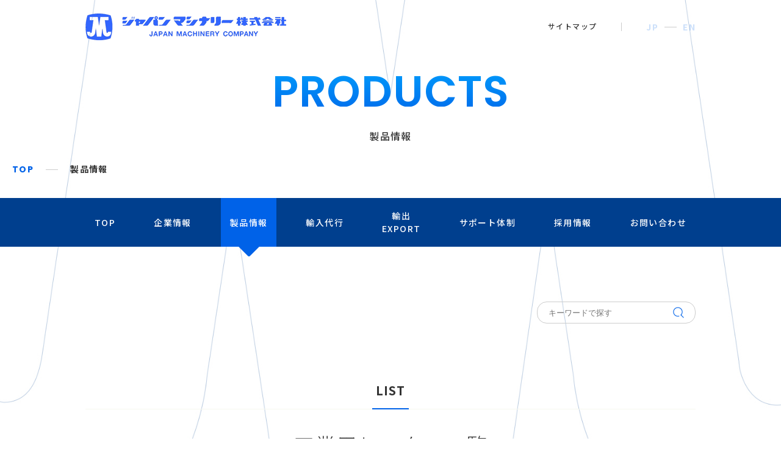

--- FILE ---
content_type: text/html; charset=UTF-8
request_url: https://www.jmc.asia/products/products_taxonomy/heater/industrial-inspection/
body_size: 10529
content:

<!DOCTYPE html>
<html lang="ja">

<head>
  <meta charset="utf-8">
  <meta http-equiv="X-UA-Compatible" content="IE=Edge">
  <meta name="viewport" content="width=device-width,initial-scale=1.0">
  <meta name="format-detection" content="telephone=no">
    <title>CETAL / セタル社（フランス） 工業用ヒーター｜ジャパンマシナリー株式会社</title>
    
		<!-- All in One SEO Pro 4.9.2 - aioseo.com -->
	<meta name="robots" content="max-image-preview:large" />
	<link rel="canonical" href="https://www.jmc.asia/products/products_taxonomy/heater/industrial-inspection/" />
	<meta name="generator" content="All in One SEO Pro (AIOSEO) 4.9.2" />
		<script type="application/ld+json" class="aioseo-schema">
			{"@context":"https:\/\/schema.org","@graph":[{"@type":"BreadcrumbList","@id":"https:\/\/www.jmc.asia\/products\/products_taxonomy\/heater\/industrial-inspection\/#breadcrumblist","itemListElement":[{"@type":"ListItem","@id":"https:\/\/www.jmc.asia#listItem","position":1,"name":"Home","item":"https:\/\/www.jmc.asia","nextItem":{"@type":"ListItem","@id":"https:\/\/www.jmc.asia\/products\/products_taxonomy\/heater\/#listItem","name":"\u30d2\u30fc\u30bf\u30fc"}},{"@type":"ListItem","@id":"https:\/\/www.jmc.asia\/products\/products_taxonomy\/heater\/#listItem","position":2,"name":"\u30d2\u30fc\u30bf\u30fc","item":"https:\/\/www.jmc.asia\/products\/products_taxonomy\/heater\/","nextItem":{"@type":"ListItem","@id":"https:\/\/www.jmc.asia\/products\/products_taxonomy\/heater\/industrial-inspection\/#listItem","name":"\u5de5\u696d\u7528\u30d2\u30fc\u30bf\u30fc"},"previousItem":{"@type":"ListItem","@id":"https:\/\/www.jmc.asia#listItem","name":"Home"}},{"@type":"ListItem","@id":"https:\/\/www.jmc.asia\/products\/products_taxonomy\/heater\/industrial-inspection\/#listItem","position":3,"name":"\u5de5\u696d\u7528\u30d2\u30fc\u30bf\u30fc","previousItem":{"@type":"ListItem","@id":"https:\/\/www.jmc.asia\/products\/products_taxonomy\/heater\/#listItem","name":"\u30d2\u30fc\u30bf\u30fc"}}]},{"@type":"CollectionPage","@id":"https:\/\/www.jmc.asia\/products\/products_taxonomy\/heater\/industrial-inspection\/#collectionpage","url":"https:\/\/www.jmc.asia\/products\/products_taxonomy\/heater\/industrial-inspection\/","name":"\u5de5\u696d\u7528\u30d2\u30fc\u30bf\u30fc | \u30b8\u30e3\u30d1\u30f3\u30de\u30b7\u30ca\u30ea\u30fc\u682a\u5f0f\u4f1a\u793e","inLanguage":"en-US","isPartOf":{"@id":"https:\/\/www.jmc.asia\/#website"},"breadcrumb":{"@id":"https:\/\/www.jmc.asia\/products\/products_taxonomy\/heater\/industrial-inspection\/#breadcrumblist"}},{"@type":"Organization","@id":"https:\/\/www.jmc.asia\/#organization","name":"\u30b8\u30e3\u30d1\u30f3\u30de\u30b7\u30ca\u30ea\u30fc\u682a\u5f0f\u4f1a\u793e","description":"\u30b8\u30e3\u30d1\u30f3\u30de\u30b7\u30ca\u30ea\u30fc\u682a\u5f0f\u4f1a\u793e","url":"https:\/\/www.jmc.asia\/","telephone":"+81337305991","logo":{"@type":"ImageObject","url":"https:\/\/www.jmc.asia\/wp\/wp-content\/uploads\/cdcc8e616db38985ed67470d66d247fe.png","@id":"https:\/\/www.jmc.asia\/products\/products_taxonomy\/heater\/industrial-inspection\/#organizationLogo","width":878,"height":118},"image":{"@id":"https:\/\/www.jmc.asia\/products\/products_taxonomy\/heater\/industrial-inspection\/#organizationLogo"}},{"@type":"WebSite","@id":"https:\/\/www.jmc.asia\/#website","url":"https:\/\/www.jmc.asia\/","name":"\u30b8\u30e3\u30d1\u30f3\u30de\u30b7\u30ca\u30ea\u30fc\u682a\u5f0f\u4f1a\u793e","description":"\u30b8\u30e3\u30d1\u30f3\u30de\u30b7\u30ca\u30ea\u30fc\u682a\u5f0f\u4f1a\u793e","inLanguage":"en-US","publisher":{"@id":"https:\/\/www.jmc.asia\/#organization"}}]}
		</script>
		<!-- All in One SEO Pro -->

<link rel='dns-prefetch' href='//use.fontawesome.com' />
<link rel='dns-prefetch' href='//www.googletagmanager.com' />
<link rel="alternate" type="application/rss+xml" title="ジャパンマシナリー株式会社 &raquo; 工業用ヒーター カテゴリ Feed" href="https://www.jmc.asia/products/products_taxonomy/heater/industrial-inspection/feed/" />
<style id='wp-img-auto-sizes-contain-inline-css' type='text/css'>
img:is([sizes=auto i],[sizes^="auto," i]){contain-intrinsic-size:3000px 1500px}
/*# sourceURL=wp-img-auto-sizes-contain-inline-css */
</style>
<style id='wp-emoji-styles-inline-css' type='text/css'>

	img.wp-smiley, img.emoji {
		display: inline !important;
		border: none !important;
		box-shadow: none !important;
		height: 1em !important;
		width: 1em !important;
		margin: 0 0.07em !important;
		vertical-align: -0.1em !important;
		background: none !important;
		padding: 0 !important;
	}
/*# sourceURL=wp-emoji-styles-inline-css */
</style>
<link rel='stylesheet' id='wp-block-library-css' href='https://www.jmc.asia/wp/wp-includes/css/dist/block-library/style.min.css?ver=39b22e3308cdd754dbb99ada4ebc0995' type='text/css' media='all' />
<style id='global-styles-inline-css' type='text/css'>
:root{--wp--preset--aspect-ratio--square: 1;--wp--preset--aspect-ratio--4-3: 4/3;--wp--preset--aspect-ratio--3-4: 3/4;--wp--preset--aspect-ratio--3-2: 3/2;--wp--preset--aspect-ratio--2-3: 2/3;--wp--preset--aspect-ratio--16-9: 16/9;--wp--preset--aspect-ratio--9-16: 9/16;--wp--preset--color--black: #000000;--wp--preset--color--cyan-bluish-gray: #abb8c3;--wp--preset--color--white: #ffffff;--wp--preset--color--pale-pink: #f78da7;--wp--preset--color--vivid-red: #cf2e2e;--wp--preset--color--luminous-vivid-orange: #ff6900;--wp--preset--color--luminous-vivid-amber: #fcb900;--wp--preset--color--light-green-cyan: #7bdcb5;--wp--preset--color--vivid-green-cyan: #00d084;--wp--preset--color--pale-cyan-blue: #8ed1fc;--wp--preset--color--vivid-cyan-blue: #0693e3;--wp--preset--color--vivid-purple: #9b51e0;--wp--preset--gradient--vivid-cyan-blue-to-vivid-purple: linear-gradient(135deg,rgb(6,147,227) 0%,rgb(155,81,224) 100%);--wp--preset--gradient--light-green-cyan-to-vivid-green-cyan: linear-gradient(135deg,rgb(122,220,180) 0%,rgb(0,208,130) 100%);--wp--preset--gradient--luminous-vivid-amber-to-luminous-vivid-orange: linear-gradient(135deg,rgb(252,185,0) 0%,rgb(255,105,0) 100%);--wp--preset--gradient--luminous-vivid-orange-to-vivid-red: linear-gradient(135deg,rgb(255,105,0) 0%,rgb(207,46,46) 100%);--wp--preset--gradient--very-light-gray-to-cyan-bluish-gray: linear-gradient(135deg,rgb(238,238,238) 0%,rgb(169,184,195) 100%);--wp--preset--gradient--cool-to-warm-spectrum: linear-gradient(135deg,rgb(74,234,220) 0%,rgb(151,120,209) 20%,rgb(207,42,186) 40%,rgb(238,44,130) 60%,rgb(251,105,98) 80%,rgb(254,248,76) 100%);--wp--preset--gradient--blush-light-purple: linear-gradient(135deg,rgb(255,206,236) 0%,rgb(152,150,240) 100%);--wp--preset--gradient--blush-bordeaux: linear-gradient(135deg,rgb(254,205,165) 0%,rgb(254,45,45) 50%,rgb(107,0,62) 100%);--wp--preset--gradient--luminous-dusk: linear-gradient(135deg,rgb(255,203,112) 0%,rgb(199,81,192) 50%,rgb(65,88,208) 100%);--wp--preset--gradient--pale-ocean: linear-gradient(135deg,rgb(255,245,203) 0%,rgb(182,227,212) 50%,rgb(51,167,181) 100%);--wp--preset--gradient--electric-grass: linear-gradient(135deg,rgb(202,248,128) 0%,rgb(113,206,126) 100%);--wp--preset--gradient--midnight: linear-gradient(135deg,rgb(2,3,129) 0%,rgb(40,116,252) 100%);--wp--preset--font-size--small: 13px;--wp--preset--font-size--medium: 20px;--wp--preset--font-size--large: 36px;--wp--preset--font-size--x-large: 42px;--wp--preset--spacing--20: 0.44rem;--wp--preset--spacing--30: 0.67rem;--wp--preset--spacing--40: 1rem;--wp--preset--spacing--50: 1.5rem;--wp--preset--spacing--60: 2.25rem;--wp--preset--spacing--70: 3.38rem;--wp--preset--spacing--80: 5.06rem;--wp--preset--shadow--natural: 6px 6px 9px rgba(0, 0, 0, 0.2);--wp--preset--shadow--deep: 12px 12px 50px rgba(0, 0, 0, 0.4);--wp--preset--shadow--sharp: 6px 6px 0px rgba(0, 0, 0, 0.2);--wp--preset--shadow--outlined: 6px 6px 0px -3px rgb(255, 255, 255), 6px 6px rgb(0, 0, 0);--wp--preset--shadow--crisp: 6px 6px 0px rgb(0, 0, 0);}:where(.is-layout-flex){gap: 0.5em;}:where(.is-layout-grid){gap: 0.5em;}body .is-layout-flex{display: flex;}.is-layout-flex{flex-wrap: wrap;align-items: center;}.is-layout-flex > :is(*, div){margin: 0;}body .is-layout-grid{display: grid;}.is-layout-grid > :is(*, div){margin: 0;}:where(.wp-block-columns.is-layout-flex){gap: 2em;}:where(.wp-block-columns.is-layout-grid){gap: 2em;}:where(.wp-block-post-template.is-layout-flex){gap: 1.25em;}:where(.wp-block-post-template.is-layout-grid){gap: 1.25em;}.has-black-color{color: var(--wp--preset--color--black) !important;}.has-cyan-bluish-gray-color{color: var(--wp--preset--color--cyan-bluish-gray) !important;}.has-white-color{color: var(--wp--preset--color--white) !important;}.has-pale-pink-color{color: var(--wp--preset--color--pale-pink) !important;}.has-vivid-red-color{color: var(--wp--preset--color--vivid-red) !important;}.has-luminous-vivid-orange-color{color: var(--wp--preset--color--luminous-vivid-orange) !important;}.has-luminous-vivid-amber-color{color: var(--wp--preset--color--luminous-vivid-amber) !important;}.has-light-green-cyan-color{color: var(--wp--preset--color--light-green-cyan) !important;}.has-vivid-green-cyan-color{color: var(--wp--preset--color--vivid-green-cyan) !important;}.has-pale-cyan-blue-color{color: var(--wp--preset--color--pale-cyan-blue) !important;}.has-vivid-cyan-blue-color{color: var(--wp--preset--color--vivid-cyan-blue) !important;}.has-vivid-purple-color{color: var(--wp--preset--color--vivid-purple) !important;}.has-black-background-color{background-color: var(--wp--preset--color--black) !important;}.has-cyan-bluish-gray-background-color{background-color: var(--wp--preset--color--cyan-bluish-gray) !important;}.has-white-background-color{background-color: var(--wp--preset--color--white) !important;}.has-pale-pink-background-color{background-color: var(--wp--preset--color--pale-pink) !important;}.has-vivid-red-background-color{background-color: var(--wp--preset--color--vivid-red) !important;}.has-luminous-vivid-orange-background-color{background-color: var(--wp--preset--color--luminous-vivid-orange) !important;}.has-luminous-vivid-amber-background-color{background-color: var(--wp--preset--color--luminous-vivid-amber) !important;}.has-light-green-cyan-background-color{background-color: var(--wp--preset--color--light-green-cyan) !important;}.has-vivid-green-cyan-background-color{background-color: var(--wp--preset--color--vivid-green-cyan) !important;}.has-pale-cyan-blue-background-color{background-color: var(--wp--preset--color--pale-cyan-blue) !important;}.has-vivid-cyan-blue-background-color{background-color: var(--wp--preset--color--vivid-cyan-blue) !important;}.has-vivid-purple-background-color{background-color: var(--wp--preset--color--vivid-purple) !important;}.has-black-border-color{border-color: var(--wp--preset--color--black) !important;}.has-cyan-bluish-gray-border-color{border-color: var(--wp--preset--color--cyan-bluish-gray) !important;}.has-white-border-color{border-color: var(--wp--preset--color--white) !important;}.has-pale-pink-border-color{border-color: var(--wp--preset--color--pale-pink) !important;}.has-vivid-red-border-color{border-color: var(--wp--preset--color--vivid-red) !important;}.has-luminous-vivid-orange-border-color{border-color: var(--wp--preset--color--luminous-vivid-orange) !important;}.has-luminous-vivid-amber-border-color{border-color: var(--wp--preset--color--luminous-vivid-amber) !important;}.has-light-green-cyan-border-color{border-color: var(--wp--preset--color--light-green-cyan) !important;}.has-vivid-green-cyan-border-color{border-color: var(--wp--preset--color--vivid-green-cyan) !important;}.has-pale-cyan-blue-border-color{border-color: var(--wp--preset--color--pale-cyan-blue) !important;}.has-vivid-cyan-blue-border-color{border-color: var(--wp--preset--color--vivid-cyan-blue) !important;}.has-vivid-purple-border-color{border-color: var(--wp--preset--color--vivid-purple) !important;}.has-vivid-cyan-blue-to-vivid-purple-gradient-background{background: var(--wp--preset--gradient--vivid-cyan-blue-to-vivid-purple) !important;}.has-light-green-cyan-to-vivid-green-cyan-gradient-background{background: var(--wp--preset--gradient--light-green-cyan-to-vivid-green-cyan) !important;}.has-luminous-vivid-amber-to-luminous-vivid-orange-gradient-background{background: var(--wp--preset--gradient--luminous-vivid-amber-to-luminous-vivid-orange) !important;}.has-luminous-vivid-orange-to-vivid-red-gradient-background{background: var(--wp--preset--gradient--luminous-vivid-orange-to-vivid-red) !important;}.has-very-light-gray-to-cyan-bluish-gray-gradient-background{background: var(--wp--preset--gradient--very-light-gray-to-cyan-bluish-gray) !important;}.has-cool-to-warm-spectrum-gradient-background{background: var(--wp--preset--gradient--cool-to-warm-spectrum) !important;}.has-blush-light-purple-gradient-background{background: var(--wp--preset--gradient--blush-light-purple) !important;}.has-blush-bordeaux-gradient-background{background: var(--wp--preset--gradient--blush-bordeaux) !important;}.has-luminous-dusk-gradient-background{background: var(--wp--preset--gradient--luminous-dusk) !important;}.has-pale-ocean-gradient-background{background: var(--wp--preset--gradient--pale-ocean) !important;}.has-electric-grass-gradient-background{background: var(--wp--preset--gradient--electric-grass) !important;}.has-midnight-gradient-background{background: var(--wp--preset--gradient--midnight) !important;}.has-small-font-size{font-size: var(--wp--preset--font-size--small) !important;}.has-medium-font-size{font-size: var(--wp--preset--font-size--medium) !important;}.has-large-font-size{font-size: var(--wp--preset--font-size--large) !important;}.has-x-large-font-size{font-size: var(--wp--preset--font-size--x-large) !important;}
/*# sourceURL=global-styles-inline-css */
</style>

<style id='classic-theme-styles-inline-css' type='text/css'>
/*! This file is auto-generated */
.wp-block-button__link{color:#fff;background-color:#32373c;border-radius:9999px;box-shadow:none;text-decoration:none;padding:calc(.667em + 2px) calc(1.333em + 2px);font-size:1.125em}.wp-block-file__button{background:#32373c;color:#fff;text-decoration:none}
/*# sourceURL=/wp-includes/css/classic-themes.min.css */
</style>
<link rel='stylesheet' id='wp-components-css' href='https://www.jmc.asia/wp/wp-includes/css/dist/components/style.min.css?ver=39b22e3308cdd754dbb99ada4ebc0995' type='text/css' media='all' />
<link rel='stylesheet' id='wp-preferences-css' href='https://www.jmc.asia/wp/wp-includes/css/dist/preferences/style.min.css?ver=39b22e3308cdd754dbb99ada4ebc0995' type='text/css' media='all' />
<link rel='stylesheet' id='wp-block-editor-css' href='https://www.jmc.asia/wp/wp-includes/css/dist/block-editor/style.min.css?ver=39b22e3308cdd754dbb99ada4ebc0995' type='text/css' media='all' />
<link rel='stylesheet' id='popup-maker-block-library-style-css' href='https://www.jmc.asia/wp/wp-content/plugins/popup-maker/dist/packages/block-library-style.css?ver=dbea705cfafe089d65f1' type='text/css' media='all' />
<link rel='stylesheet' id='wpdm-font-awesome-css' href='https://use.fontawesome.com/releases/v6.7.2/css/all.css?ver=39b22e3308cdd754dbb99ada4ebc0995' type='text/css' media='all' />
<link rel='stylesheet' id='wpdm-front-css' href='https://www.jmc.asia/wp/wp-content/plugins/download-manager/assets/css/front.min.css?ver=39b22e3308cdd754dbb99ada4ebc0995' type='text/css' media='all' />
<link rel='stylesheet' id='liveforms-ui-css' href='https://www.jmc.asia/wp/wp-content/plugins/liveforms/assets/css/liveform-ui.min.css?ver=39b22e3308cdd754dbb99ada4ebc0995' type='text/css' media='all' />
<link rel='stylesheet' id='related-frontend-css-css' href='https://www.jmc.asia/wp/wp-content/plugins/related/css/frontend-style.css?ver=3.5.0' type='text/css' media='all' />
<script type="text/javascript" src="https://www.jmc.asia/wp/wp-includes/js/jquery/jquery.min.js?ver=3.7.1" id="jquery-core-js"></script>
<script type="text/javascript" src="https://www.jmc.asia/wp/wp-includes/js/jquery/jquery-migrate.min.js?ver=3.4.1" id="jquery-migrate-js"></script>
<script type="text/javascript" src="https://www.jmc.asia/wp/wp-content/plugins/download-manager/assets/js/wpdm.min.js?ver=39b22e3308cdd754dbb99ada4ebc0995" id="wpdmjs-js"></script>
<script type="text/javascript" id="wpdm-frontjs-js-extra">
/* <![CDATA[ */
var wpdm_url = {"home":"https://www.jmc.asia/","site":"https://www.jmc.asia/wp/","ajax":"https://www.jmc.asia/wp/wp-admin/admin-ajax.php","page_code":"baaabc60e879fdebece2643e39952455"};
var wpdm_js = {"spinner":"\u003Ci class=\"fas fa-sun fa-spin\"\u003E\u003C/i\u003E","client_id":"4b76fa2fcd5bc2d7d1569d7c01bc57d5"};
var wpdm_strings = {"pass_var":"Password Verified!","pass_var_q":"Please click following button to start download.","start_dl":"Start Download"};
//# sourceURL=wpdm-frontjs-js-extra
/* ]]> */
</script>
<script type="text/javascript" src="https://www.jmc.asia/wp/wp-content/plugins/download-manager/assets/js/front.min.js?ver=7.0.0" id="wpdm-frontjs-js"></script>
<script type="text/javascript" src="https://www.jmc.asia/wp/wp-content/plugins/download-manager/assets/js/jquery.validate.min.js?ver=39b22e3308cdd754dbb99ada4ebc0995" id="jquery-validate-js"></script>
<link rel="https://api.w.org/" href="https://www.jmc.asia/wp-json/" /><link rel="EditURI" type="application/rsd+xml" title="RSD" href="https://www.jmc.asia/wp/xmlrpc.php?rsd" />

<meta name="generator" content="Site Kit by Google 1.170.0" />
<!-- Google Tag Manager snippet added by Site Kit -->
<script type="text/javascript">
/* <![CDATA[ */

			( function( w, d, s, l, i ) {
				w[l] = w[l] || [];
				w[l].push( {'gtm.start': new Date().getTime(), event: 'gtm.js'} );
				var f = d.getElementsByTagName( s )[0],
					j = d.createElement( s ), dl = l != 'dataLayer' ? '&l=' + l : '';
				j.async = true;
				j.src = 'https://www.googletagmanager.com/gtm.js?id=' + i + dl;
				f.parentNode.insertBefore( j, f );
			} )( window, document, 'script', 'dataLayer', 'GTM-5KB6BN36' );
			
/* ]]> */
</script>

<!-- End Google Tag Manager snippet added by Site Kit -->
<link rel="icon" href="https://www.jmc.asia/wp/wp-content/uploads/cropped-npuebcR2L0diPUy1707102593_1707102893-32x32.png" sizes="32x32" />
<link rel="icon" href="https://www.jmc.asia/wp/wp-content/uploads/cropped-npuebcR2L0diPUy1707102593_1707102893-192x192.png" sizes="192x192" />
<link rel="apple-touch-icon" href="https://www.jmc.asia/wp/wp-content/uploads/cropped-npuebcR2L0diPUy1707102593_1707102893-180x180.png" />
<meta name="msapplication-TileImage" content="https://www.jmc.asia/wp/wp-content/uploads/cropped-npuebcR2L0diPUy1707102593_1707102893-270x270.png" />
<meta name="generator" content="WordPress Download Manager 7.0.0" />
		        <style>
            /* WPDM Link Template Styles */        </style>
		        <style>

            :root {
                --color-primary: #4a8eff;
                --color-primary-rgb: 74, 142, 255;
                --color-primary-hover: #5998ff;
                --color-primary-active: #3281ff;
                --clr-sec: #6c757d;
                --clr-sec-rgb: 108, 117, 125;
                --clr-sec-hover: #6c757d;
                --clr-sec-active: #6c757d;
                --color-success: #018e11;
                --color-success-rgb: 1, 142, 17;
                --color-success-hover: #0aad01;
                --color-success-active: #0c8c01;
                --color-info: #2CA8FF;
                --color-info-rgb: 44, 168, 255;
                --color-info-hover: #2CA8FF;
                --color-info-active: #2CA8FF;
                --color-warning: #FFB236;
                --color-warning-rgb: 255, 178, 54;
                --color-warning-hover: #FFB236;
                --color-warning-active: #FFB236;
                --color-danger: #ff5062;
                --color-danger-rgb: 255, 80, 98;
                --color-danger-hover: #ff5062;
                --color-danger-active: #ff5062;
                --color-green: #30b570;
                --color-blue: #0073ff;
                --color-purple: #8557D3;
                --color-red: #ff5062;
                --color-muted: rgba(69, 89, 122, 0.6);
                --wpdm-font: "Sen", -apple-system, BlinkMacSystemFont, "Segoe UI", Roboto, Helvetica, Arial, sans-serif, "Apple Color Emoji", "Segoe UI Emoji", "Segoe UI Symbol";
            }

            .wpdm-download-link.btn.btn-primary {
                border-radius: 4px;
            }


        </style>
		        <script>
            function wpdm_rest_url(request) {
                return "https://www.jmc.asia/wp-json/wpdm/" + request;
            }
        </script>
		  <link rel="stylesheet" href="https://fonts.googleapis.com/earlyaccess/notosansjp.css">
  <link href="https://fonts.googleapis.com/css?family=Noto+Sans+JP:100,300,400,500,700&amp;subset=japanese" rel="stylesheet">
  <link href="https://stackpath.bootstrapcdn.com/font-awesome/4.7.0/css/font-awesome.min.css" rel="stylesheet" integrity="sha384-wvfXpqpZZVQGK6TAh5PVlGOfQNHSoD2xbE+QkPxCAFlNEevoEH3Sl0sibVcOQVnN" crossorigin="anonymous">
  <link href="https://fonts.googleapis.com/css?family=Poppins:100,400,500,600,700,900&display=swap" rel="stylesheet">
  <link rel="stylesheet" href="https://www.jmc.asia/assets/css/style0801.css">
  <style>
    @media print, screen and (min-width: 768px){
      .index-page__gnav .js-header-gnav__list__child--hover{
        top: 80px;
        bottom: auto;
      }
    }
  </style>

<!-- Google Tag Manager -->
<!--	
<script>(function(w,d,s,l,i){w[l]=w[l]||[];w[l].push({'gtm.start':
new Date().getTime(),event:'gtm.js'});var f=d.getElementsByTagName(s)[0],
j=d.createElement(s),dl=l!='dataLayer'?'&l='+l:'';j.async=true;j.src=
'https://www.googletagmanager.com/gtm.js?id='+i+dl;f.parentNode.insertBefore(j,f);
})(window,document,'script','dataLayer','GT-MBTTR5BL');</script>
-->
<!-- End Google Tag Manager -->

<script> gtag('config', 'AW-378109276'); gtag('event', 'conversion', {'send_to': 'AW-378109276/n_MUCLeJ6MsDENz6pbQB'}); </script>	
<!-- Google tag (gtag.js) -->
<script async src="https://www.googletagmanager.com/gtag/js?id=G-QVKVX9Q96P"></script>
<script>
  window.dataLayer = window.dataLayer || [];
  function gtag(){dataLayer.push(arguments);}
  gtag('js', new Date());

  gtag('config', 'G-QVKVX9Q96P');
</script>

</head>
<body>
<!-- Google Tag Manager (noscript) -->	
<!-- <noscript><iframe src="https://www.googletagmanager.com/ns.html?id=GT-MBTTR5BL"
height="0" width="0" style="display:none;visibility:hidden"></iframe></noscript>
-->
<!-- End Google Tag Manager (noscript) -->
<body>
  <div class="jp-page products-page">
    <header class="header">

  <div class="header--main">
    <a href="https://www.jmc.asia/" class="header--logo">
      <img src="https://www.jmc.asia/assets/images/common/logo-black.png" alt="ジャパンマシナリー">
    </a>

    <div class="header__sub">

      <div class="header__sub__link">
        <a href="https://www.jmc.asia/sitemap/" class="header__sub__link--item">サイトマップ</a>
        <!-- <a href="" class="header__sub__link--item">よくあるご質問</a> -->
      </div>

      <div class="header__sub__lang">
        <a href="https://www.jmc.asia/" class="header__sub__lang--item">JP</a>
        <a href="https://www.jmc.asia/en/" class="header__sub__lang--item">EN</a>
      </div>

    </div><!--header__sub-->


  </div><!--header--main-->

  <div class="header__sp">
    <div class="header__sp__toggle">
      <span class="header__sp__toggle--item"></span>
      <span class="header__sp__toggle--item"></span>
      <span class="header__sp__toggle--item"></span>
    </div>

    <div class="header__sp__toggle__menu">
      
    </div>
  </div>


  <!-- <a href="https://www.jmc.asia/contact/" class="header--contact">CONTACT</a> -->
  <!-- <a href="https://www.jmc.asia/catalog/" class="header--dl">カタログDL</a> -->

</header>

    <svg xmlns="http://www.w3.org/2000/svg" class="common-h0">
      <defs>
        <linearGradient id="mv-grad" gradientTransform="rotate(90)">
          <stop offset="0" stop-color="#00a4ff"></stop>
          <stop offset="1" stop-color="#0063e8"></stop>
        </linearGradient>
      </defs>
    </svg>

    
    <div class="common-mv">
      <h1 class="common-mv--title">
        <span class="common-mv--title--en common-mv--title--grad"><svg><text x="50%" y="100%" text-anchor="middle">PRODUCTS</text></svg></span>
        <span class="common-mv--title--ja">製品情報</span>
      </h1>
    </div>


    <ol class="common-breadcrumb">
      <li class="common-breadcrumb--item"><a href="https://www.jmc.asia/" class="common-breadcrumb--item-link">TOP</a></li>
      <li class="common-breadcrumb--item">製品情報</li>
    </ol>

    

    <div class="header-gnav">
      <span class="header-gnav--close"></span>
      <ul class="header-gnav__list">
        <li class="header-gnav__list--item">
          <a href="https://www.jmc.asia/" class="header-gnav__list--item-link">TOP</a>
        </li>
        <li class="header-gnav__list--item js-header-gnav--hover js-header-gnav--hover1">
          <!-- <a href="https://www.jmc.asia/about/" class="header-gnav__list--item-link">企業情報</a> -->
          <span class="header-gnav__list--item-link">企業情報</span>
          <span class="header-gnav__list__child--toggle"></span>
          <ul class="header-gnav__list__child">
            <li class="header-gnav__list__child--item">
              <a href="https://www.jmc.asia/about/company/" class="header-gnav__list__child--iten--link">会社概要</a>
            </li>
            <li class="header-gnav__list__child--item">
              <a href="https://www.jmc.asia/about/message/" class="header-gnav__list__child--iten--link">ご挨拶</a>
            </li>
            <li class="header-gnav__list__child--item">
              <a href="https://www.jmc.asia/about/history/" class="header-gnav__list__child--iten--link">沿革</a>
            </li>
            <li class="header-gnav__list__child--item">
              <a href="https://www.jmc.asia/about/officelist/" class="header-gnav__list__child--iten--link">拠点一覧</a>
            </li>
            <li class="header-gnav__list__child--item">
              <a href="https://www.jmc.asia/about/profile/" class="header-gnav__list__child--iten--link">組織図</a>
            </li>
            <li class="header-gnav__list__child--item">
              <a href="https://www.jmc.asia/about/iso/" class="header-gnav__list__child--iten--link">品質・環境統合方針</a>
            </li>
            <li class="header-gnav__list__child--item">
              <a href="https://www.jmc.asia/about/privacy/" class="header-gnav__list__child--iten--link">プライバシーポリシー</a>
            </li>
            <li class="header-gnav__list__child--item">
              <a href="https://www.jmc.asia/about/csr/" class="header-gnav__list__child--iten--link">CSR</a>
            </li>
          </ul>
        </li>
        <li class="header-gnav__list--item js-header-gnav--hover js-header-gnav--hover2">
          <span class="header-gnav__list--item-link">製品情報</span>
          <span class="header-gnav__list__child--toggle"></span>
          <ul class="header-gnav__list__child">
            <li class="header-gnav__list__child--item">
              <a href="https://www.jmc.asia/products/" class="header-gnav__list__child--iten--link">カテゴリ一覧</a>
            </li>
            <li class="header-gnav__list__child--item">
              <a href="https://www.jmc.asia/manufacturer/" class="header-gnav__list__child--iten--link">メーカー一覧</a>
            </li>
          </ul>
        </li>
        <li class="header-gnav__list--item">
          <a href="https://www.jmc.asia/import/" class="header-gnav__list--item-link">輸入代行</a>
        </li>
        <li class="header-gnav__list--item">
          <a href="https://www.jmc.asia/export/" class="header-gnav__list--item-link">輸出<br>EXPORT</a>
        </li>
        <li class="header-gnav__list--item">
          <a href="https://www.jmc.asia/service/" class="header-gnav__list--item-link">サポート体制</a>
          <span class="header-gnav__list__child--toggle"></span>
          <ul class="header-gnav__list__child">
            <li class="header-gnav__list__child--item">
              <a href="https://www.jmc.asia/service/technology/" class="header-gnav__list__child--iten--link">技術・サービス</a>
            </li>
            <li class="header-gnav__list__child--item">
              <a href="https://www.jmc.asia/service/showroom/" class="header-gnav__list__child--iten--link">テストルーム&amp;ショールーム</a>
            </li>
            <li class="header-gnav__list__child--item">
              <a href="https://www.jmc.asia/service/logistic/" class="header-gnav__list__child--iten--link">ロジスティクス</a>
            </li>
            <li class="header-gnav__list__child--item">
              <a href="https://www.jmc.asia/service/quality_management/" class="header-gnav__list__child--iten--link">品質管理体制</a>
            </li>
          </ul>
        </li>
        <li class="header-gnav__list--item">
          <a href="https://www.jmc.asia/recruit/" class="header-gnav__list--item-link" target="_blank">採用情報</a>
        </li>
        <li class="header-gnav__list--item header-gnav__list--item--pcnone">
          <a href="https://www.jmc.asia/sitemap/" class="header-gnav__list--item-link">サイトマップ</a>
        </li>
        <li class="header-gnav__list--item header-gnav__list--item--pcnone">
          <a href="https://www.jmc.asia/e_public_notice/" class="header-gnav__list--item-link">電子公告</a>
        </li>
        <li class="header-gnav__list--item header-gnav__list--item--contact">
          <a href="https://www.jmc.asia/contact/" class="header-gnav__list--item-link">お問い合わせ</a>
        </li>
      </ul>
      <div class="js-header-gnav__list__child--hover js-header-gnav__list__child--hover1">
        <ul class="header-gnav__list__child__pc">
          <li class="header-gnav__list__child__pc--item">
            <a href="https://www.jmc.asia/about/" class="header-gnav__list__child__pc--item--link">ジャパンマシナリーについて</a>
          </li>
          <li class="header-gnav__list__child__pc--item">
            <a href="https://www.jmc.asia/about/company/" class="header-gnav__list__child__pc--item--link">会社概要</a>
          </li>
          <li class="header-gnav__list__child__pc--item">
            <a href="https://www.jmc.asia/about/message/" class="header-gnav__list__child__pc--item--link">ご挨拶</a>
          </li>
          <li class="header-gnav__list__child__pc--item">
            <a href="https://www.jmc.asia/about/history/" class="header-gnav__list__child__pc--item--link">沿革</a>
          </li>
          <li class="header-gnav__list__child__pc--item">
            <a href="https://www.jmc.asia/about/profile/" class="header-gnav__list__child__pc--item--link">組織図</a>
          </li>
          <li class="header-gnav__list__child__pc--item">
            <a href="https://www.jmc.asia/about/officelist/" class="header-gnav__list__child__pc--item--link">拠点一覧</a>
          </li>
          <li class="header-gnav__list__child__pc--item">
            <a href="https://www.jmc.asia/jmc_news/" class="header-gnav__list__child__pc--item--link">ニュース</a>
          </li>
        </ul>
      </div>
      <div class="js-header-gnav__list__child--hover js-header-gnav__list__child--hover2">
        <ul class="header-gnav__list__child__pc">
          <li class="header-gnav__list__child__pc--item">
            <a href="https://www.jmc.asia/products/" class="header-gnav__list__child__pc--item--link">カテゴリーから探す</a>
          </li>
          <li class="header-gnav__list__child__pc--item">
            <a href="https://www.jmc.asia/manufacturer/" class="header-gnav__list__child__pc--item--link">取扱いメーカーから探す</a>
          </li>
        </ul>
      </div>
    </div>





    <main class="common-main common-default">


      <div class="section-main">
        <div class="products-page__title">
          <form action="https://www.jmc.asia/" class="products-page__search--searchbox">
            <input type="text" value="" name="s" placeholder="キーワードで探す">
            <div class="index-page__search--searchbox--send">
              <input type="submit" class="index-page__search--searchbox--send-btn" value="">
              <input type="hidden" value="products" name="post_type">
            </div>
          </form>
        </div>
      </div>
              <section class="section-main">
          <h2 class="section-main--title">
            <span class="section-main--title-en">LIST</span>
            <span class="section-main--title-ja">工業用ヒーター一覧</span>
          </h2>


          <div class="products-page__taxonomy">
                        <a href="https://www.jmc.asia/products/cetal/" class="products-page__taxonomy__item">
              <span class="products-page__taxonomy__item--img">
                                <img width="960" height="750" src="https://www.jmc.asia/wp/wp-content/uploads/2020/06/CETAL_flange_immersion_heaters-960x750-1.jpg" class="attachment-full size-full wp-post-image" alt="" decoding="async" fetchpriority="high" srcset="https://www.jmc.asia/wp/wp-content/uploads/2020/06/CETAL_flange_immersion_heaters-960x750-1.jpg 960w, https://www.jmc.asia/wp/wp-content/uploads/2020/06/CETAL_flange_immersion_heaters-960x750-1-768x600.jpg 768w" sizes="(max-width: 960px) 100vw, 960px" />                              </span>
              <span class="products-page__taxonomy__item--maker">CETAL</span>
              <span class="products-page__taxonomy__item--title">CETAL / セタル社（フランス）<br />
工業用ヒーター</span>
              <span class="products-page__taxonomy__item--text"></span>
              <span class="common-arrow products-page__taxonomy__item--btn">製品ページへ</span>
            </a>
                      </div>

        </section>
        




      <section class="products-page__section common-item-v2">
        <h2 class="products-page__section--title"><span class="products-page__section--title--main">その他ヒーター</span></h2>
        <img src="https://www.jmc.asia/assets/images/products/cat01.jpg" alt="" class="products-page__section__cat-img">
        <div class="products-page__section__content">
                  <a href="https://www.jmc.asia/products_taxonomy/heater/temperature_sensor/" class="index-page__content__item products-page__content__item">
            <span class="index-page__content__item--img">
                          <img src="https://www.jmc.asia/wp/wp-content/uploads/2020/08/2.png" alt="">
                        </span>
            <span class="index-page__content__item--desc">
            <span class="index-page__content__item--title">ヒーター・温度センサー</span>
            </span>
          </a>
          
        </div>
      </section>
    





    </main>
    








    


    





<footer class="footer">

  <div class="footer__send">
    <div class="footer__send__mail">
      <a href="https://www.jmc.asia/contact/" class="footer__send__mail--main common-hover-v1"><span class="icon-mail">メールフォームからの<br class="pc-none">お問い合わせはこちら</span></a>
    </div>
    <a href="#" class="js-topback common-hover-v1"></a>
  </div>




  <div class="common-default">

    <div class="footer__bottom">
      <div class="footer__bottom__wrap">
        <div class="footer__bottom__link">
          <ul class="footer__bottom__link__box">
            <li class="footer__bottom__link__box__item"><a href="https://www.jmc.asia/about/">ABOUT </a></li>
            <li class="footer__bottom__link__box__item"><a href="https://www.jmc.asia/products/">PRODUCTS</a></li>
            <li class="footer__bottom__link__box__item"><a href="https://www.jmc.asia/import/">IMPORT</a></li>
            <li class="footer__bottom__link__box__item"><a href="https://www.jmc.asia/export/">EXPORT</a></li>
            <li class="footer__bottom__link__box__item"><a href="https://www.jmc.asia/service/">SUPPORT SERVICE</a></li>
          </ul>
          <ul class="footer__bottom__link__box">
          <li class="footer__bottom__link__box__item"><a href="https://www.jmc.asia/about/company/">COMPANY INFORMATION</a></li>
            <li class="footer__bottom__link__box__item"><a href="https://www.jmc.asia/about/officelist/">拠点一覧</a></li>
            <li class="footer__bottom__link__box__item"><a href="https://www.jmc.asia/about/csr/">CSR</a></li>
            <li class="footer__bottom__link__box__item"><a href="https://www.jmc.asia/about/iso/">品質環境統合方針</a></li>
            <li class="footer__bottom__link__box__item"><a href="https://www.jmc.asia/e_public_notice/">電子公告</a></li>
          </ul>
          <ul class="footer__bottom__link__box">
            <li class="footer__bottom__link__box__item"><a href="https://www.jmc.asia/about/privacy">プライバシーポリシー</a></li>
            <li class="footer__bottom__link__box__item"><a href="https://www.jmc.asia/contact/">CONTACT</a></li>
            <li class="footer__bottom__link__box__item"><a href="https://www.jmc.asia/sitemap/">サイトマップ</a></li>
          </ul>
        </div>
        <div class="footer__bottom__symbol">
        <a href="https://www.jmc.asia/about/iso/">
          <img src="https://www.jmc.asia/assets/images/common/footer_symbol.png" alt="ISO 9001　ISO 14001">
        </a>
        </div>
      </div>
      <small class="footer__bottom--copy">Copyright© JAPAN MACHINERY COMPANY <br class="pc-none">All rights reserved.</small>
    </div>


  </div>

</footer>
</div><!--page-->


<script type="speculationrules">
{"prefetch":[{"source":"document","where":{"and":[{"href_matches":"/*"},{"not":{"href_matches":["/wp/wp-*.php","/wp/wp-admin/*","/wp/wp-content/uploads/*","/wp/wp-content/*","/wp/wp-content/plugins/*","/wp/wp-content/themes/jmc/*","/*\\?(.+)"]}},{"not":{"selector_matches":"a[rel~=\"nofollow\"]"}},{"not":{"selector_matches":".no-prefetch, .no-prefetch a"}}]},"eagerness":"conservative"}]}
</script>
            <script>

                const abmsg = "We noticed an ad blocker. Consider whitelisting us to support the site ❤️";
                const abmsgd = "download";
                const iswpdmpropage = 0;

                jQuery(function($){

                    
                                    });
            </script>
            <div id="fb-root"></div>
            <script>
        jQuery(function ($){

            let previousHtml = $('.wpcf7-response-output').html();

            setInterval(function() {
                const currentHtml = $('.wpcf7-response-output').html();

                if (currentHtml !== previousHtml) {
                    // Decode HTML entities
                    const decodedText = $('<textarea />').html(currentHtml).text();
                    $('.wpcf7-response-output').html(decodedText);

                    // Update the previous HTML to avoid repeated decoding
                    previousHtml = currentHtml;
                }
            }, 500);

        });
    </script>		<!-- Google Tag Manager (noscript) snippet added by Site Kit -->
		<noscript>
			<iframe src="https://www.googletagmanager.com/ns.html?id=GTM-5KB6BN36" height="0" width="0" style="display:none;visibility:hidden"></iframe>
		</noscript>
		<!-- End Google Tag Manager (noscript) snippet added by Site Kit -->
		<script type="text/javascript" src="https://www.jmc.asia/wp/wp-content/plugins/tableberg/includes/assets/js/frontend.js?ver=0.5.6" id="tableberg-frontend-script-js"></script>
<script type="module"  src="https://www.jmc.asia/wp/wp-content/plugins/all-in-one-seo-pack-pro/dist/Pro/assets/table-of-contents.95d0dfce.js?ver=4.9.2" id="aioseo/js/src/vue/standalone/blocks/table-of-contents/frontend.js-js"></script>
<script type="text/javascript" src="https://www.jmc.asia/wp/wp-includes/js/jquery/jquery.form.min.js?ver=4.3.0" id="jquery-form-js"></script>
<script id="wp-emoji-settings" type="application/json">
{"baseUrl":"https://s.w.org/images/core/emoji/17.0.2/72x72/","ext":".png","svgUrl":"https://s.w.org/images/core/emoji/17.0.2/svg/","svgExt":".svg","source":{"concatemoji":"https://www.jmc.asia/wp/wp-includes/js/wp-emoji-release.min.js?ver=39b22e3308cdd754dbb99ada4ebc0995"}}
</script>
<script type="module">
/* <![CDATA[ */
/*! This file is auto-generated */
const a=JSON.parse(document.getElementById("wp-emoji-settings").textContent),o=(window._wpemojiSettings=a,"wpEmojiSettingsSupports"),s=["flag","emoji"];function i(e){try{var t={supportTests:e,timestamp:(new Date).valueOf()};sessionStorage.setItem(o,JSON.stringify(t))}catch(e){}}function c(e,t,n){e.clearRect(0,0,e.canvas.width,e.canvas.height),e.fillText(t,0,0);t=new Uint32Array(e.getImageData(0,0,e.canvas.width,e.canvas.height).data);e.clearRect(0,0,e.canvas.width,e.canvas.height),e.fillText(n,0,0);const a=new Uint32Array(e.getImageData(0,0,e.canvas.width,e.canvas.height).data);return t.every((e,t)=>e===a[t])}function p(e,t){e.clearRect(0,0,e.canvas.width,e.canvas.height),e.fillText(t,0,0);var n=e.getImageData(16,16,1,1);for(let e=0;e<n.data.length;e++)if(0!==n.data[e])return!1;return!0}function u(e,t,n,a){switch(t){case"flag":return n(e,"\ud83c\udff3\ufe0f\u200d\u26a7\ufe0f","\ud83c\udff3\ufe0f\u200b\u26a7\ufe0f")?!1:!n(e,"\ud83c\udde8\ud83c\uddf6","\ud83c\udde8\u200b\ud83c\uddf6")&&!n(e,"\ud83c\udff4\udb40\udc67\udb40\udc62\udb40\udc65\udb40\udc6e\udb40\udc67\udb40\udc7f","\ud83c\udff4\u200b\udb40\udc67\u200b\udb40\udc62\u200b\udb40\udc65\u200b\udb40\udc6e\u200b\udb40\udc67\u200b\udb40\udc7f");case"emoji":return!a(e,"\ud83e\u1fac8")}return!1}function f(e,t,n,a){let r;const o=(r="undefined"!=typeof WorkerGlobalScope&&self instanceof WorkerGlobalScope?new OffscreenCanvas(300,150):document.createElement("canvas")).getContext("2d",{willReadFrequently:!0}),s=(o.textBaseline="top",o.font="600 32px Arial",{});return e.forEach(e=>{s[e]=t(o,e,n,a)}),s}function r(e){var t=document.createElement("script");t.src=e,t.defer=!0,document.head.appendChild(t)}a.supports={everything:!0,everythingExceptFlag:!0},new Promise(t=>{let n=function(){try{var e=JSON.parse(sessionStorage.getItem(o));if("object"==typeof e&&"number"==typeof e.timestamp&&(new Date).valueOf()<e.timestamp+604800&&"object"==typeof e.supportTests)return e.supportTests}catch(e){}return null}();if(!n){if("undefined"!=typeof Worker&&"undefined"!=typeof OffscreenCanvas&&"undefined"!=typeof URL&&URL.createObjectURL&&"undefined"!=typeof Blob)try{var e="postMessage("+f.toString()+"("+[JSON.stringify(s),u.toString(),c.toString(),p.toString()].join(",")+"));",a=new Blob([e],{type:"text/javascript"});const r=new Worker(URL.createObjectURL(a),{name:"wpTestEmojiSupports"});return void(r.onmessage=e=>{i(n=e.data),r.terminate(),t(n)})}catch(e){}i(n=f(s,u,c,p))}t(n)}).then(e=>{for(const n in e)a.supports[n]=e[n],a.supports.everything=a.supports.everything&&a.supports[n],"flag"!==n&&(a.supports.everythingExceptFlag=a.supports.everythingExceptFlag&&a.supports[n]);var t;a.supports.everythingExceptFlag=a.supports.everythingExceptFlag&&!a.supports.flag,a.supports.everything||((t=a.source||{}).concatemoji?r(t.concatemoji):t.wpemoji&&t.twemoji&&(r(t.twemoji),r(t.wpemoji)))});
//# sourceURL=https://www.jmc.asia/wp/wp-includes/js/wp-emoji-loader.min.js
/* ]]> */
</script>
<script src="https://ajax.googleapis.com/ajax/libs/jquery/2.2.4/jquery.min.js"></script>
<script type="text/javascript" src="https://www.jmc.asia/assets/js/app0801.js"></script>
<script type="text/javascript" src="https://www.jmc.asia/assets/js/slick.min.js"></script>
<script type="text/javascript" src="https://www.jmc.asia/assets/js/jquery.colorbox-min.js"></script>
<script>
(function (i, s, o, g, r, a, m) {(i[r] = i[r] || function () { (i[r].q = i[r].q || []).push(arguments) }),(a = s.createElement(o)), (m = s.getElementsByTagName(o)[0]);a.async = 1;a.src = g;m.parentNode.insertBefore(a, m);})(window, document, "script", "//ar.mrc-s.com/web/ar.js", "mrc");
mrc("id", "ycqh7z");
mrc("autolink", ["jmc.mrc-lp.com", "*.jmc.asia"]);
mrc("send");
</script> 
</body>
</html>


--- FILE ---
content_type: text/css
request_url: https://www.jmc.asia/assets/css/style0801.css
body_size: 30144
content:
/*! http://meyerweb.com/eric/tools/css/reset/
   v2.0 | 20110126
   License: none (public domain)
*/html,body,div,span,applet,object,iframe,h1,h2,h3,h4,h5,h6,p,blockquote,pre,a,abbr,acronym,address,big,cite,code,del,dfn,em,img,ins,kbd,q,s,samp,small,strike,strong,sub,sup,tt,var,b,u,i,center,dl,dt,dd,ol,ul,li,fieldset,form,label,legend,table,caption,tbody,tfoot,thead,tr,th,td,article,aside,canvas,details,embed,figure,figcaption,footer,header,hgroup,menu,nav,output,ruby,section,summary,time,mark,audio,video{margin:0;padding:0;border:0;font-size:100%;font:inherit;vertical-align:baseline}article,aside,details,figcaption,figure,footer,header,hgroup,menu,nav,section,main{display:block}body{line-height:1}ol,ul{list-style:none}blockquote,q{quotes:none}blockquote:before,blockquote:after,q:before,q:after{content:'';content:none}table{border-collapse:collapse;border-spacing:0}input,button,textarea,select{margin:0;padding:0;background:none;border:none;border-radius:0;outline:none;-webkit-appearance:none;-moz-appearance:none;appearance:none}@media print, screen and (max-width: 767px){#wrap{overflow:hidden}img{max-width:100%;height:auto}a,.btn-reset{-webkit-tap-highlight-color:transparent}}.txt-br{display:block}@media print, screen and (max-width: 600px){.sp-br{display:block}}@media print, screen and (min-width: 768px){.pc-br{display:block}}.sp-none{display:none}@media print, screen and (min-width: 768px){.sp-none{display:block}}.pc-none{display:block}@media print, screen and (min-width: 768px){.pc-none{display:none}}.js-hidden{display:none}.js-box--close{display:block;position:relative;margin-left:auto;width:29px;height:29px}@media print, screen and (min-width: 768px){.js-box--close{width:58px;height:58px}}.js-box--close:before,.js-box--close:after{content:'';display:block;width:100%;height:1px;background-color:#ccc;position:absolute;bottom:14px}@media print, screen and (min-width: 768px){.js-box--close:before,.js-box--close:after{bottom:29px}}.js-box--close:before{-webkit-transform:rotate(45deg);transform:rotate(45deg);left:0}.js-box--close:after{-webkit-transform:rotate(-45deg);transform:rotate(-45deg);right:0}@media print, screen and (min-width: 768px){.js-height .common-main{margin-top:calc(90px + 80px)}}.js-link{padding-top:50px;margin-top:-50px}@media print, screen and (min-width: 768px){.js-link{padding-top:80px;margin-top:-80px}}.header{display:-webkit-box;display:-ms-flexbox;display:flex;-webkit-box-align:center;-ms-flex-align:center;align-items:center;width:100%;margin-top:20px;position:fixed;z-index:200}@media print, screen and (max-width: 768px){.header{top:0;left:0}}@media print, screen and (min-width: 768px){.header{height:88px;display:-webkit-box;display:-ms-flexbox;display:flex;-webkit-box-align:center;-ms-flex-align:center;align-items:center;-webkit-box-pack:center;-ms-flex-pack:center;justify-content:center;margin-top:0;position:absolute}}.header--main{width:100%;display:-webkit-box;display:-ms-flexbox;display:flex;-webkit-box-pack:justify;-ms-flex-pack:justify;justify-content:space-between;-webkit-box-align:center;-ms-flex-align:center;align-items:center;width:100%;padding-left:20px;padding-right:20px}@media print, screen and (min-width: 768px){.header--main{max-width:1000px;margin-left:auto;margin-right:auto;padding:0}}@media print, screen and (max-width: 768px){.header--logo{width:164px}}@media print, screen and (min-width: 768px){.header__sub{display:-webkit-box;display:-ms-flexbox;display:flex}}.header__sub__link{display:none}@media print, screen and (min-width: 768px){.header__sub__link{display:block;font-size:1.2rem;padding-right:40px;border-right:1px solid #ccc;margin-right:40px}}@media print, screen and (min-width: 768px){.header__sub__link--item{position:relative;display:inline-block}}@media print, screen and (min-width: 768px){.header__sub__link--item:after{content:'';display:block;position:absolute;left:0;bottom:-5px;width:100%;height:3px;background-color:#003f8e;opacity:0;-webkit-transition:.5s;transition:.5s}}@media print, screen and (min-width: 768px){.header__sub__link--item:hover:after{bottom:-10px;opacity:1}}.header__sub__link--item+.header__sub__link--item{margin-left:30px}.header__sub__lang{font-size:1.4rem;color:#0062e8;font-weight:bold;display:-webkit-box;display:-ms-flexbox;display:flex;-webkit-box-align:center;-ms-flex-align:center;align-items:center}.header__sub__lang--item{display:-webkit-box;display:-ms-flexbox;display:flex;-webkit-box-align:center;-ms-flex-align:center;align-items:center}@media print, screen and (min-width: 768px){.header__sub__lang--item{color:rgba(0,98,232,0.2);-webkit-transition:.5s;transition:.5s}}@media print, screen and (min-width: 768px){.header__sub__lang--item:hover{color:#0062e8}}.header__sub__lang--item+.header__sub__lang--item:before{content:'';display:block;width:20px;height:1px;background:#ccc;margin:0 10px;-webkit-transition:.5s;transition:.5s}.header--dl{color:#fff;background-color:#003f8e;white-space:nowrap;font-family:"Poppins",sans-serif;font-weight:bold;display:-webkit-box;display:-ms-flexbox;display:flex;-webkit-box-align:center;-ms-flex-align:center;align-items:center;z-index:2;font-size:1.2rem;position:fixed}@media print, screen and (max-width: 768px){.header--dl{display:none;width:50%;height:65px;right:0;bottom:0;-webkit-box-pack:center;-ms-flex-pack:center;justify-content:center}}@media print, screen and (min-width: 768px){.header--dl{position:absolute;border-bottom-left-radius:3px;border-bottom-right-radius:3px;-webkit-transform:rotate(90deg);transform:rotate(90deg);-webkit-transform-origin:right 0;transform-origin:right 0;padding:10px 30px;top:calc(190px + 158px);right:0}}.header--dl:before{content:'';display:block;background-image:url(../images/common/icon_dl_off.png);background-repeat:no-repeat;background-size:contain;width:18px;height:16px;margin-right:10px}@media print, screen and (min-width: 768px){.header--dl:before{width:30px;height:27px}}.jp-page{background-image:url(../images/common/bg.jpg);background-repeat:no-repeat;background-size:contain;overflow:hidden}.en-page .header__sub__lang--item:nth-of-type(2){pointer-events:none;color:rgba(0,98,232,0.2)}.header-gnav{color:#fff}@media print, screen and (max-width: 768px){.header-gnav{position:fixed;top:0;right:-90%;background-color:rgba(0,98,232,0.9);z-index:99999;width:80%;height:100vh}}@media print, screen and (min-width: 768px){.header-gnav{display:block;width:100%;background-color:#003f8e;position:relative;z-index:10;-webkit-transition:.5s;transition:.5s}}@media print, screen and (min-width: 768px){.header-gnav.fixed{position:fixed}}@media print, screen and (min-width: 768px){.header-gnav.fixed .js-header-gnav__list__child--hover{top:80px;bottom:auto}}@media print, screen and (max-width: 768px){.header-gnav.js-header-gnav{position:fixed;right:0}}@media print, screen and (max-width: 768px){.header-gnav--close{position:absolute;top:17px;left:-30px;width:30px;height:30px;background-color:rgba(0,98,232,0.9)}}@media print, screen and (min-width: 768px){.header-gnav--close{display:none}}.header-gnav--close:before,.header-gnav--close:after{content:'';display:block;border-top:1px solid #fff;width:12px;height:12px;position:absolute}.header-gnav--close:before{-webkit-transform:rotate(45deg);transform:rotate(45deg);top:12px;left:4px}.header-gnav--close:after{-webkit-transform:rotate(-45deg);transform:rotate(-45deg);top:12px;right:6px}.header-gnav__list{max-width:1000px;width:100%;margin-left:auto;margin-right:auto}@media print, screen and (max-width: 768px){.header-gnav__list{height:100vh;overflow-y:scroll}}@media print, screen and (min-width: 768px){.header-gnav__list{display:-webkit-box;display:-ms-flexbox;display:flex;-webkit-box-align:center;-ms-flex-align:center;align-items:center;-webkit-box-pack:justify;-ms-flex-pack:justify;justify-content:space-between;-ms-flex-wrap:wrap;flex-wrap:wrap;height:80px}}@media print, screen and (max-width: 768px){.header-gnav__list__child{display:none;width:100%;border-top:1px solid #fff;margin-top:15px}}@media print, screen and (min-width: 768px){.header-gnav__list__child{display:none}}@media print, screen and (max-width: 768px){.header-gnav__list__child--toggle{-webkit-transition:.5s;transition:.5s;position:absolute;top:22px;width:20%;height:17px;right:20px}}@media print, screen and (min-width: 768px){.header-gnav__list__child--toggle{display:none}}.header-gnav__list__child--toggle:before,.header-gnav__list__child--toggle:after{content:'';display:block;background-color:#fff;position:absolute;-webkit-transition:.5s;transition:.5s}.header-gnav__list__child--toggle:before{width:17px;height:1px;right:0}.header-gnav__list__child--toggle:after{width:1px;height:17px;top:-8px;right:8px}.header-gnav__list__child--toggle.js-child-toggle:after{-webkit-transform:rotate(90deg);transform:rotate(90deg)}.header-gnav__list__child--item{display:-webkit-box;display:-ms-flexbox;display:flex;-webkit-box-align:center;-ms-flex-align:center;align-items:center;border-bottom:1px solid #fff;padding:10px 28px;font-size:1.2rem}.header-gnav__list__child--item:before{content:'\f105';display:block;font-family:"FontAwesome";font-size:1rem;margin-right:7px}@media print, screen and (min-width: 768px){.header-gnav__list__child__pc{max-width:1000px;width:100%;margin-left:auto;margin-right:auto;display:-webkit-box;display:-ms-flexbox;display:flex;padding:40px 0}}@media print, screen and (min-width: 768px){.header-gnav__list__child__pc--item+.header-gnav__list__child__pc--item{margin-left:40px}}@media print, screen and (min-width: 768px){.header-gnav__list__child__pc--item--link{display:-webkit-box;display:-ms-flexbox;display:flex;-webkit-box-align:center;-ms-flex-align:center;align-items:center;font-size:1.4rem;-webkit-transition:.5s;transition:.5s}}@media print, screen and (min-width: 768px){.header-gnav__list__child__pc--item--link:before{content:'';display:block;background-image:url(../images/common/icon_arrow.png);background-repeat:no-repeat;background-size:contain;width:9px;height:15px;margin-right:20px}}@media print, screen and (min-width: 768px){.header-gnav__list__child__pc--item--link:hover{opacity:.5}}@media print, screen and (max-width: 768px){.header-gnav__list--item{padding-bottom:15px;border-bottom:1px solid #fff;padding:15px 20px;display:-webkit-box;display:-ms-flexbox;display:flex;-ms-flex-wrap:wrap;flex-wrap:wrap;-webkit-box-align:center;-ms-flex-align:center;align-items:center;position:relative}}@media print, screen and (max-width: 768px){.header-gnav__list--item:before{content:'';display:block;background-image:url(../images/common/sp_list.png);background-repeat:no-repeat;background-size:contain;width:17px;height:17px;margin-right:10px}}@media print, screen and (min-width: 768px){.header-gnav__list--item:after{content:'';display:none;position:absolute;bottom:-12px;left:0;right:0;margin:auto;background-color:#0062e8;width:24px;height:24px;-webkit-transform:rotate(45deg);transform:rotate(45deg);border-bottom-right-radius:3px}}@media print, screen and (min-width: 768px){.header-gnav__list--item--pcnone{display:none}}@media print, screen and (max-width: 768px){.header-gnav__list--item--spnone{display:none}}@media print, screen and (max-width: 768px){.header-gnav__list--item-link{font-size:1.2rem}}@media print, screen and (min-width: 768px){.header-gnav__list--item-link{display:-webkit-box;display:-ms-flexbox;display:flex;-webkit-box-pack:center;-ms-flex-pack:center;justify-content:center;-webkit-box-align:center;-ms-flex-align:center;align-items:center;width:100%;height:80px;padding:0 15px;cursor:pointer;text-align:center;line-height:1.5}}.header-gnav__list--item-link:hover{background-color:#0062e8}@media print, screen and (max-width: 768px){.header-gnav__list--item--contact{background-color:#003f8e;width:77.1%;margin-top:40px;margin-left:auto;margin-bottom:40px;border:none}}@media print, screen and (max-width: 768px){.header-gnav__list--item--contact:before{background-image:url(../images/common/send.svg);width:14px;height:14px}}@media print, screen and (min-width: 768px){.header__sp{display:none}}.header__sp__toggle{width:30px;height:18px;display:-webkit-box;display:-ms-flexbox;display:flex;-ms-flex-wrap:wrap;flex-wrap:wrap;margin-right:20px}.header__sp__toggle--item{display:block;background-color:#0062e8;height:1px;margin-left:auto}.header__sp__toggle--item:nth-of-type(1){width:100%}.header__sp__toggle--item:nth-of-type(2){width:24px}.header__sp__toggle--item:nth-of-type(3){width:18px}.js-header-gnav__list__child--hover{display:none}@media print, screen and (min-width: 768px){.js-header-gnav__list__child--hover{position:absolute;bottom:80px;width:100%;background-color:rgba(0,98,232,0.8)}}.mv--main{width:100%}@media print, screen and (max-width: 768px){.common-mv{margin-top:50px;border-bottom:1px solid #ccc;padding-bottom:50px}}@media print, screen and (min-width: 768px){.common-mv{margin-bottom:40px}}.common-mv--title--grad{width:100%}.common-mv--title--grad svg{fill:url(#mv-grad);width:100%;height:100%}@media print, screen and (max-width: 768px){.common-mv--title--grad svg{height:50px}}.common-breadcrumb{display:-webkit-box;display:-ms-flexbox;display:flex;-webkit-box-align:center;-ms-flex-align:center;align-items:center}@media print, screen and (max-width: 768px){.common-breadcrumb{margin-top:20px;padding:0 20px}}@media print, screen and (min-width: 768px){.common-breadcrumb{margin-left:auto;margin-right:auto;margin-bottom:40px;max-width:1280px;padding:0 20px}}.common-breadcrumb--item{font-family:"Poppins","Noto Sans JP","Meiryo","メイリオ",Verdana,"ＭＳ Ｐゴシック",sans-serif;font-weight:bold;font-size:1rem;display:-webkit-box;display:-ms-flexbox;display:flex;-webkit-box-align:center;-ms-flex-align:center;align-items:center}@media print, screen and (min-width: 768px){.common-breadcrumb--item{font-size:1.4rem}}.common-breadcrumb--item+.common-breadcrumb--item:before{content:'';display:block;width:20px;height:1px;background-color:#ccc}@media print, screen and (min-width: 768px){.common-breadcrumb--item+.common-breadcrumb--item:before{margin:0 20px}}.common-breadcrumb--item-link{color:#0062e8}.common-wrap{width:100%;max-width:1500px;margin-left:auto;margin-right:auto}.common-item-v1{margin-top:30px}.common-item-v2{margin-top:40px}@media print, screen and (min-width: 768px){.common-item-v2{margin-top:80px}}.common-item-v3{margin-left:auto;margin-right:auto}.section-larger--title{color:#0062e8;display:-webkit-box;display:-ms-flexbox;display:flex;-webkit-box-align:center;-ms-flex-align:center;align-items:center}.section-larger--title--en{font-family:"Poppins",sans-serif;font-weight:bold}.section-larger--title--ja{display:-webkit-box;display:-ms-flexbox;display:flex;-webkit-box-align:center;-ms-flex-align:center;align-items:center}.section-larger--title--ja:before{content:'';display:block;width:40px;height:1px;background-color:#0062e8}@media print, screen and (min-width: 768px){.section-larger--title--ja:before{width:80px;margin:0 40px}}@media print, screen and (max-width: 768px){.section-main{margin-top:60px;margin-bottom:40px}}.section-main+.section-main{margin-top:50px}@media print, screen and (min-width: 768px){.section-main+.section-main{margin-top:100px}}.section-main--title{margin-bottom:40px}@media print, screen and (min-width: 768px){.section-main--title{margin-bottom:80px}}.section-main--title-en{display:-webkit-box;display:-ms-flexbox;display:flex;-ms-flex-wrap:wrap;flex-wrap:wrap;-webkit-box-pack:center;-ms-flex-pack:center;justify-content:center;font-weight:bold;font-size:1rem;position:relative}@media print, screen and (min-width: 768px){.section-main--title-en{font-size:2rem}}.section-main--title-en:before{content:'';display:block;position:absolute;bottom:0;background-color:#0062e8;width:40px;height:2px}@media print, screen and (min-width: 768px){.section-main--title-en:before{width:60px}}.section-main--title-en:after{content:'';display:block;width:100%;border-bottom:1px solid #f6f7ef;padding-bottom:10px}@media print, screen and (min-width: 768px){.section-main--title-en:after{padding-bottom:20px}}.section-main--title-ja{display:block;text-align:center;margin-top:20px;font-size:6.4vw;font-weight:300}@media print, screen and (min-width: 768px){.section-main--title-ja{font-size:2.66667vw;margin-top:40px}}@media print, screen and (min-width: 1300px){.section-main--title-ja{font-size:4rem}}.section-main--text-v1{margin-bottom:30px}@media print, screen and (min-width: 768px){.section-main--text-v1{text-align:center;margin-bottom:60px}}.section-main__textarea--text{font-weight:300;line-height:1.6;font-size:3.2vw}@media print, screen and (min-width: 768px){.section-main__textarea--text{font-size:1.06667vw;line-height:2.25}}@media print, screen and (min-width: 1300px){.section-main__textarea--text{font-size:1.6rem}}.section-main__textarea--text+.section-main__textarea--text{margin-top:25px}.section-main__textarea--text-m{line-height:1.6;font-size:3.2vw}@media print, screen and (min-width: 768px){.section-main__textarea--text-m{font-size:1.06667vw;line-height:2.25}}@media print, screen and (min-width: 1300px){.section-main__textarea--text-m{font-size:1.6rem}}.section-main__textarea--text-light{color:#ccc}.section-main__textarea--text-v2{font-weight:300;line-height:1.6;font-size:3.2vw}@media print, screen and (min-width: 768px){.section-main__textarea--text-v2{font-size:1.6rem;line-height:2.25}}.section-main__textarea--text-v2+.section-main__textarea--text-v2{margin-top:25px}.section-main__textarea-right{text-align:right}.section-main__textarea-bottom{margin-top:40px}@media print, screen and (min-width: 768px){.section-main__textarea-bottom{margin-top:60px}}.section-content--title{font-size:1.4rem;line-height:1.5;margin-bottom:calc(30px - (((1.4rem * 1.5) - 1.4rem) / 2))}@media print, screen and (min-width: 768px){.section-content--title{font-size:2rem;line-height:1.8;margin-bottom:calc(60px - (((2rem * 1.8) - 2rem) / 2))}}.section-content+.section-content{margin-top:40px}@media print, screen and (min-width: 768px){.section-content+.section-content{margin-top:80px}}.section-content-v2+.section-content-v2{margin-top:30px;padding-top:30px}@media print, screen and (min-width: 768px){.section-content-v2+.section-content-v2{margin-top:60px;padding-top:60px}}.section-content-v3+.section-content-v3{margin-top:20px;padding-top:20px}@media print, screen and (min-width: 768px){.section-content-v3+.section-content-v3{margin-top:30px;padding-top:30px}}.section-content-v4{margin-bottom:20px;padding-bottom:20px}@media print, screen and (min-width: 768px){.section-content-v4{margin-bottom:30px;padding-bottom:30px}}.section-content-v5{border-top:1px solid #ccc;margin-top:30px;padding-top:30px}@media print, screen and (min-width: 768px){.section-content-v5{margin-top:60px;padding-top:60px}}.section-v1{display:block;width:100%}.section-v1+.section-v1{margin-top:30px}@media print, screen and (min-width: 768px){.section-v1+.section-v1{margin-top:60px}}.section-v1--title{display:block;background-color:#f3f4f5;font-weight:300;padding:15px;margin-bottom:30px}@media print, screen and (min-width: 768px){.section-v1--title{font-size:1.8rem;padding:26px 40px;margin-bottom:60px}}.section-v2--title{text-align:center;font-weight:300;font-size:5.33333vw;line-height:1.75}@media print, screen and (min-width: 768px){.section-v2--title{font-size:3rem;line-height:2.0}}.section-bg{background-color:#f3f4f5;width:100vw;position:relative;right:50%;left:50%;margin-top:30px;margin-left:-50vw;margin-right:-50vw;padding:30px 0}@media print, screen and (min-width: 768px){.section-bg{margin-top:0;padding:35px 0 60px}}.common-h0{height:0}@media print, screen and (min-width: 768px){.common-hover-v1{-webkit-transition:.5s;transition:.5s}}@media print, screen and (min-width: 768px){.common-hover-v1:hover{opacity:.7}}.common-main{display:block;width:100%}@media print, screen and (min-width: 768px){.common-main{margin-top:90px}}.common-bg{background-color:#f3f4f5}.common-default{max-width:1000px;width:100%;margin-left:auto;margin-right:auto;padding:0 20px}@media print, screen and (min-width: 768px){.common-default{padding:0}}.common-default-v2{max-width:1280px;width:100%;margin-left:auto;margin-right:auto;padding:0 20px}@media print, screen and (min-width: 768px){.common-default-v2{padding:0 20px}}.common-default-v2+.common-default{margin-top:30px}@media print, screen and (min-width: 768px){.common-default-v2+.common-default{margin-top:10px}}@media print, screen and (min-width: 768px){.common-default-v3{width:100vw;position:relative;left:50%;right:50%;margin-left:-50vw;margin-right:-50vw;-webkit-box-pack:justify;-ms-flex-pack:justify;justify-content:space-between}}.common-default-v4{max-width:1330px;width:100%;margin-left:auto;margin-right:auto;padding:50px 10px}@media print, screen and (min-width: 768px){.common-default-v4{padding:100px 20px}}.common-title-v1{width:100%;display:-webkit-box;display:-ms-flexbox;display:flex;-webkit-box-align:center;-ms-flex-align:center;align-items:center;white-space:nowrap}.common-title-v1--item{display:-webkit-box;display:-ms-flexbox;display:flex;-webkit-box-align:center;-ms-flex-align:center;align-items:center;width:100%}.common-title-v1--item:after{content:'';display:block;width:100%;border-top:1px solid #ccc;margin-left:15px}@media print, screen and (min-width: 768px){.common-title-v1--item:after{margin-left:30px}}.common-text-v1{font-size:1.4rem;line-height:1.4}@media print, screen and (min-width: 768px){.common-text-v1{font-size:1.6rem;line-height:1.25}}.common-text-v2{display:block;font-size:1.2rem;line-height:1.4;margin-top:10px;margin-bottom:10px}@media print, screen and (min-width: 768px){.common-text-v2{margin-left:1em;font-size:1.4rem}}.common-text-v3{display:block;margin-top:5px;font-size:1.2rem}.common-text-lh-v1{line-height:1.4}.common-text-color{color:#0062e8}.common-text-accent{color:#e31717}.common-text-l{font-weight:300}.common-text-m{font-weight:500}.common-text-bold{font-weight:900}.common-text-left{text-align:left}.common-text-nw{white-space:nowrap}.accent-text{color:#f00}.common-bg-v1{background-color:rgba(0,63,142,0.4)}.common-bg-v2{background-color:rgba(0,63,142,0.2)}.common-arrow{display:-webkit-box;display:-ms-flexbox;display:flex;-webkit-box-align:center;-ms-flex-align:center;align-items:center}.common-arrow:before{content:'\f105';display:block;font-family:"FontAwesome";color:#0062e8;font-weight:bold;margin-right:15px}@media print, screen and (min-width: 768px){.common-arrow:before{font-size:2rem;margin-right:30px}}.common-list{display:block;width:100%}.common-list--item{display:block}.common-list--item+.common-list--item{margin-top:10px}.common-list__child{margin-top:20px;margin-left:40px}@media print, screen and (min-width: 768px){.common-list__child{margin-top:30px;margin-left:80px}}.common-list__child__item+.common-list__child__item{margin-top:20px}.common-mv--title{display:-webkit-box;display:-ms-flexbox;display:flex;-webkit-box-pack:center;-ms-flex-pack:center;justify-content:center;-ms-flex-wrap:wrap;flex-wrap:wrap;text-align:center}.common-mv--title--en{font-family:"Poppins",sans-serif;font-weight:600;margin-bottom:30px;font-size:9.33333vw}@media print, screen and (min-width: 768px){.common-mv--title--en{font-size:7rem;margin-bottom:40px}}.common-mv--title--ja{display:block;width:100%;font-size:1.2rem}@media print, screen and (min-width: 768px){.common-mv--title--ja{font-size:1.6rem}}.common-m-v1{margin-top:30px}@media print, screen and (min-width: 768px){.common-m-v1{margin-top:100px}}.common-m-v2{margin-top:40px}@media print, screen and (min-width: 768px){.common-m-v2{margin-top:0}}.common-m-v3{margin-top:30px}@media print, screen and (min-width: 768px){.common-m-v3{margin-top:60px}}.common-img-v1{display:block;max-width:100%;height:auto}.common-img-v2{margin:auto}.common-img-v3{display:block;width:100%}.common-flex{display:-webkit-box;display:-ms-flexbox;display:flex}@media print, screen and (min-width: 768px){.common-flex--pc{display:-webkit-box;display:-ms-flexbox;display:flex}}.common-flex--center{-webkit-box-pack:center;-ms-flex-pack:center;justify-content:center}.common-flex--bw{-webkit-box-pack:justify;-ms-flex-pack:justify;justify-content:space-between}.common-flex--al-c{-webkit-box-align:center;-ms-flex-align:center;align-items:center}.common-flex--half{width:48%}@media print, screen and (min-width: 768px){.common-flex--half--pc{width:48%}}@media print, screen and (max-width: 768px){.common-flex--half--pc+.common-flex--half--pc{margin-top:40px}}.common-flex--col3{width:33%}.common-flex--col4{width:25%}.common-flex--img{display:block}@media print, screen and (max-width: 768px){.common-flex--img{width:80%;margin-left:auto;margin-right:auto;text-align:center}}@media print, screen and (min-width: 768px){.common-flex--desc{margin-left:40px}}.common-flex-v1{display:block}@media print, screen and (min-width: 768px){.common-flex-v1{display:-webkit-box;display:-ms-flexbox;display:flex;-webkit-box-pack:justify;-ms-flex-pack:justify;justify-content:space-between}}.common-flex-v1--desc{font-weight:300}.common-flex-v2{display:block}@media print, screen and (min-width: 768px){.common-flex-v2{display:-webkit-box;display:-ms-flexbox;display:flex}}.common-flex-v3{display:-webkit-box;display:-ms-flexbox;display:flex}.common-flex-v3__item+.common-flex-v3__item{margin-left:10%}@media print, screen and (min-width: 768px){.common-flex--box400{width:calc(100% - 400px)}}.common-btn{color:#0062e8;font-weight:900;border:2px solid #0062e8;max-width:432px;width:100%;height:50px;text-align:center}@media print, screen and (min-width: 768px){.common-btn{font-size:1.8rem;border:4px solid #0062e8;-webkit-transition:.3s;transition:.3s;height:80px}}@media print, screen and (min-width: 768px){.common-btn:hover{border-color:#333;color:#333}}.common-btn-v2{color:#fff;background-color:#0062e8;display:-webkit-box;display:-ms-flexbox;display:flex;-webkit-box-pack:center;-ms-flex-pack:center;justify-content:center;-webkit-box-align:center;-ms-flex-align:center;align-items:center;height:40px;padding:14px;border-radius:20px}@media print, screen and (max-width: 768px){.common-btn-v2{width:calc(100% - 90px);margin-left:auto;margin-right:auto}}@media print, screen and (min-width: 768px){.common-btn-v2{width:195px}}.common-btn__download{background-color:#0062e8;border-radius:20px;height:40px;margin-left:auto;margin-right:auto;display:-webkit-box;display:-ms-flexbox;display:flex;-webkit-box-align:center;-ms-flex-align:center;align-items:center;-webkit-box-pack:center;-ms-flex-pack:center;justify-content:center}@media print, screen and (min-width: 768px){.common-btn__download{max-width:320px;width:100%;height:42px}}.common-btn__download--item{display:-webkit-box;display:-ms-flexbox;display:flex;-webkit-box-align:center;-ms-flex-align:center;align-items:center;-webkit-box-pack:center;-ms-flex-pack:center;justify-content:center;color:#fff;font-size:1.4rem}.common-btn__download--item:before{content:'';display:block;background-image:url(../images/common/icon_dl.png);background-repeat:no-repeat;background-size:contain;margin-right:15px;width:24px;height:21px}@media print, screen and (min-width: 768px){.common-btn__download--item:before{margin-right:20px}}.common-btn__tel{background-color:#0062e8;border-radius:20px;padding:0 20px;height:40px;margin-left:auto;margin-right:auto;display:-webkit-box;display:-ms-flexbox;display:flex;-webkit-box-align:center;-ms-flex-align:center;align-items:center;-webkit-box-pack:center;-ms-flex-pack:center;justify-content:center;margin-top:20px}@media print, screen and (min-width: 768px){.common-btn__tel{height:42px;padding:0 40px;margin-top:0;margin-left:20px}}.common-btn__tel--item{display:-webkit-box;display:-ms-flexbox;display:flex;-webkit-box-align:center;-ms-flex-align:center;align-items:center;-webkit-box-pack:center;-ms-flex-pack:center;justify-content:center;color:#fff;font-size:1.4rem}.common-btn__tel--item:before{content:'';display:block;background-image:url(../images/common/icon_tel.png);background-repeat:no-repeat;background-size:contain;margin-right:15px;width:24px;height:21px}@media print, screen and (min-width: 768px){.common-btn__tel--item:before{margin-right:20px}}.common-btn .icon-maker:hover:before{background-image:url(../images/common/icon_archive.png)}.common-btn .icon-news:hover:before{background-image:url(../images/news/icon_archive.png)}.common-btn .icon-products:hover:before{background-image:url(../images/import/icon_product.png)}.icon-maker{display:-webkit-box;display:-ms-flexbox;display:flex;-webkit-box-align:center;-ms-flex-align:center;align-items:center;-webkit-box-pack:center;-ms-flex-pack:center;justify-content:center;width:100%;height:100%;position:relative}.icon-maker:before{content:'';display:block;background-image:url(../images/common/icon_archive_on.png);width:18px;height:14px}@media print, screen and (max-width: 768px){.icon-maker:before{position:absolute;top:50%;-webkit-transform:translateY(-50%);transform:translateY(-50%);left:30px}}@media print, screen and (min-width: 768px){.icon-maker:before{margin-right:30px;-webkit-transition:.5s;transition:.5s}}.icon-news{display:-webkit-box;display:-ms-flexbox;display:flex;-webkit-box-align:center;-ms-flex-align:center;align-items:center;-webkit-box-pack:center;-ms-flex-pack:center;justify-content:center;width:100%;height:100%;position:relative}.icon-news:before{content:'';display:block;background-image:url(../images/news/icon_archive_on.png);width:29px;height:29px}@media print, screen and (max-width: 768px){.icon-news:before{position:absolute;top:50%;-webkit-transform:translateY(-50%);transform:translateY(-50%);left:30px}}@media print, screen and (min-width: 768px){.icon-news:before{margin-right:30px;-webkit-transition:.5s;transition:.5s}}.icon-products{display:-webkit-box;display:-ms-flexbox;display:flex;-webkit-box-align:center;-ms-flex-align:center;align-items:center;-webkit-box-pack:center;-ms-flex-pack:center;justify-content:center;width:100%;height:100%;position:relative}.icon-products:before{content:'';display:block;background-image:url(../images/import/icon_product_on.png);width:20px;height:23px}@media print, screen and (max-width: 768px){.icon-products:before{position:absolute;top:50%;-webkit-transform:translateY(-50%);transform:translateY(-50%);left:30px}}@media print, screen and (min-width: 768px){.icon-products:before{margin-right:30px;-webkit-transition:.5s;transition:.5s}}.icon-cat{display:-webkit-box;display:-ms-flexbox;display:flex;-webkit-box-align:center;-ms-flex-align:center;align-items:center;-webkit-box-pack:center;-ms-flex-pack:center;justify-content:center;width:100%;height:100%;position:relative}.icon-cat:before{content:'';display:block;background-image:url(../images/products/icon_cat.png);background-repeat:no-repeat;background-size:contain;width:20px;height:14px}@media print, screen and (max-width: 768px){.icon-cat:before{position:absolute;top:50%;-webkit-transform:translateY(-50%);transform:translateY(-50%);left:30px}}@media print, screen and (min-width: 768px){.icon-cat:before{width:32px;height:25px;margin-right:38px;-webkit-transition:.5s;transition:.5s}}.icon-arrow{display:-webkit-box;display:-ms-flexbox;display:flex;-webkit-box-align:center;-ms-flex-align:center;align-items:center;-webkit-box-pack:center;-ms-flex-pack:center;justify-content:center;text-align:center;font-size:1.3rem;font-weight:500}@media print, screen and (min-width: 768px){.icon-arrow{font-size:1.4rem}}.icon-arrow:before{content:'\f105';font-family:"FontAwesome";font-size:1.7rem;margin-right:17px}@media print, screen and (min-width: 768px){.icon-arrow:before{font-size:2rem;margin-right:20px}}.icon-dl{display:-webkit-box;display:-ms-flexbox;display:flex;-webkit-box-align:center;-ms-flex-align:center;align-items:center;-webkit-box-pack:center;-ms-flex-pack:center;justify-content:center;width:100%;height:100%;position:relative}.icon-dl:before{content:'';display:block;background-image:url(../images/common/icon_dl_on.png);background-repeat:no-repeat;background-size:contain;width:22px;height:20px}@media print, screen and (max-width: 768px){.icon-dl:before{position:absolute;top:50%;-webkit-transform:translateY(-50%);transform:translateY(-50%);left:30px}}@media print, screen and (min-width: 768px){.icon-dl:before{width:30px;height:27px;margin-right:30px;-webkit-transition:.5s;transition:.5s}}@media print, screen and (min-width: 768px){.icon-dl:hover:before{background-image:url(../images/common/icon_dl_off.png)}}.common-aside{padding:30px 0 40px}@media print, screen and (min-width: 768px){.common-aside{padding:100px 0}}.common-aside__box{display:-webkit-box;display:-ms-flexbox;display:flex;-ms-flex-wrap:wrap;flex-wrap:wrap;width:100%}@media print, screen and (max-width: 768px){.common-aside__box{-webkit-box-pack:justify;-ms-flex-pack:justify;justify-content:space-between}}.common-aside__box--item{display:block;display:-webkit-box;display:-ms-flexbox;display:flex;-webkit-box-pack:center;-ms-flex-pack:center;justify-content:center;-webkit-box-align:center;-ms-flex-align:center;align-items:center;width:48%;height:50px;color:#0062e8;border:2px solid #0062e8;font-weight:900;text-align:center}@media print, screen and (max-width: 768px){.common-aside__box--item{margin-bottom:10px}}@media print, screen and (min-width: 768px){.common-aside__box--item{width:32%;height:80px;font-size:1.8rem}}.common-aside__box--item:hover{background-color:#0062e8;color:#fff}@media print, screen and (min-width: 768px){.common-aside__box--item:nth-of-type(3n-1){margin:0 20px}}@media print, screen and (min-width: 768px){.common-aside__box--item:nth-of-type(n+4){margin-top:20px}}@media print, screen and (max-width: 768px){.common-aside__box--item:nth-last-of-type(-n+2){margin-bottom:0}}@media print, screen and (max-width: 768px){.common-aside__box--item--max{width:100%}}@media print, screen and (min-width: 768px){.common-aside__box--item-v2{width:48%}}.common-aside__box-v2{max-width:1000px;display:-webkit-box;display:-ms-flexbox;display:flex;-ms-flex-wrap:wrap;flex-wrap:wrap;-webkit-box-pack:justify;-ms-flex-pack:justify;justify-content:space-between;width:100%}@media print, screen and (min-width: 768px){.common-aside__box-v2{width:87%;margin-left:auto;margin-right:auto}}.common-aside__box-v2--item{display:block;display:-webkit-box;display:-ms-flexbox;display:flex;-webkit-box-pack:center;-ms-flex-pack:center;justify-content:center;-webkit-box-align:center;-ms-flex-align:center;align-items:center;width:48%;height:50px;color:#0062e8;border:2px solid #0062e8;font-weight:900;text-align:center}@media print, screen and (max-width: 768px){.common-aside__box-v2--item{margin-bottom:10px}}@media print, screen and (min-width: 768px){.common-aside__box-v2--item{height:80px;font-size:1.8rem}}.common-aside__box-v2--item:hover{background-color:#0062e8;color:#fff}@media print, screen and (min-width: 768px){.common-aside__box-v2--item:nth-of-type(n+3){margin-top:20px}}@media print, screen and (max-width: 768px){.common-aside__box-v2--item:nth-last-of-type(-n+2){margin-bottom:0}}@media print, screen and (max-width: 768px){.common-aside__box-v2--item--max{width:100%}}@media print, screen and (min-width: 768px){.common-aside__box-v2--item-v2{width:48%}}.common-aside__box-v3{max-width:1000px;display:-webkit-box;display:-ms-flexbox;display:flex;-ms-flex-wrap:wrap;flex-wrap:wrap;-webkit-box-pack:justify;-ms-flex-pack:justify;justify-content:space-between;width:100%}@media print, screen and (min-width: 768px){.common-aside__box-v3{width:87%;margin-left:auto;margin-right:auto}}.common-aside__box-v3--item{display:block;display:-webkit-box;display:-ms-flexbox;display:flex;-webkit-box-pack:center;-ms-flex-pack:center;justify-content:center;-webkit-box-align:center;-ms-flex-align:center;align-items:center;width:100%;height:50px;color:#0062e8;border:2px solid #0062e8;font-weight:900;text-align:center}@media print, screen and (max-width: 768px){.common-aside__box-v3--item{margin-bottom:10px}}@media print, screen and (min-width: 768px){.common-aside__box-v3--item{width:48%;height:80px;font-size:1.8rem}}.common-aside__box-v3--item:hover{background-color:#0062e8;color:#fff}@media print, screen and (min-width: 768px){.common-aside__box-v3--item:nth-of-type(n+3){margin-top:20px}}@media print, screen and (max-width: 768px){.common-aside__box-v3--item:nth-last-of-type(-n+2){margin-bottom:0}}@media print, screen and (max-width: 768px){.common-aside__box-v3--item--max{width:100%}}@media print, screen and (min-width: 768px){.common-aside__box-v3--item-v2{width:48%}}@media print, screen and (max-width: 768px){.common-aside__box-v3--item+.common-aside__box-v3--item{margin-top:10px}}.common-aside .icon-maker:hover:before{background-image:url(../images/common/icon_archive_w.png)}.common-table{width:100%;border-top:1px solid #ccc}@media print, screen and (max-width: 768px){.common-table{display:block}}@media print, screen and (max-width: 768px){.common-table tr,.common-table tbody,.common-table th,.common-table td{display:block;width:100%}}.common-table--title,.common-table--desc,.common-table--middle,.common-table--last{font-size:1.2rem;padding:15px 0;line-height:1.6}@media print, screen and (min-width: 768px){.common-table--title,.common-table--desc,.common-table--middle,.common-table--last{font-size:1.6rem;padding:30px 0;border-bottom:1px solid #ccc;line-height:2.25}}@media print, screen and (min-width: 768px){.common-table--title{width:30%}}.common-table--desc{font-weight:300;padding-top:0}@media print, screen and (max-width: 768px){.common-table--desc{border-bottom:1px solid #ccc}}@media print, screen and (min-width: 768px){.common-table--desc{padding-top:0;width:70%}}.common-table--middle{font-weight:300;padding-top:0}@media print, screen and (min-width: 768px){.common-table--middle{width:30%;padding-right:20px}}.common-table--last{font-weight:300;padding-top:0}@media print, screen and (max-width: 768px){.common-table--last{border-bottom:1px solid #ccc}}@media print, screen and (min-width: 768px){.common-table--last{width:30%}}.common-table-v2{width:100%}@media print, screen and (max-width: 768px){.common-table-v2{display:block}}@media print, screen and (max-width: 768px){.common-table-v2 tr,.common-table-v2 tbody,.common-table-v2 th,.common-table-v2 td{display:block;width:100%}}.common-table-v2--title,.common-table-v2--desc,.common-table-v2--middle,.common-table-v2--last{font-size:1.2rem;padding:15px 0;line-height:1.6}@media print, screen and (min-width: 768px){.common-table-v2--title,.common-table-v2--desc,.common-table-v2--middle,.common-table-v2--last{font-size:1.6rem;padding:30px 0;border-bottom:1px solid #ccc;line-height:2.25;vertical-align:top}}@media print, screen and (min-width: 768px){.common-table-v2--title{width:30%}}.common-table-v2--desc{font-weight:300}@media print, screen and (max-width: 768px){.common-table-v2--desc{border-bottom:1px solid #ccc}}@media print, screen and (min-width: 768px){.common-table-v2--desc{width:70%}}.common-table-v2--middle{font-weight:300;padding-top:0}@media print, screen and (min-width: 768px){.common-table-v2--middle{width:30%;padding-right:20px}}.common-table-v2--last{font-weight:300;padding-top:0}@media print, screen and (max-width: 768px){.common-table-v2--last{border-bottom:1px solid #ccc}}@media print, screen and (min-width: 768px){.common-table-v2--last{width:30%}}.common-table-v3{display:table}.common-table-v3__item{display:table-cell;font-size:1.2rem}@media print, screen and (min-width: 768px){.common-table-v3__item{font-size:1.6rem}}.common-table-v4{width:100%}@media print, screen and (max-width: 768px){.common-table-v4{border-top:1px solid #ccc}}@media print, screen and (max-width: 768px){.common-table-v4 tr,.common-table-v4 tbody,.common-table-v4 th,.common-table-v4 td{display:block;width:100%}}.common-table-v4--time{background-color:#f3f4f5;padding:20px;font-size:1.6rem;font-weight:500;letter-spacing:0.01em;line-height:2.25;border-left:1px solid #ccc;border-right:1px solid #ccc}@media print, screen and (min-width: 768px){.common-table-v4--time{border:1px solid #ccc;width:22%}}.common-table-v4--main{background-color:#fff;padding:20px;font-size:1.6rem;font-weight:300;letter-spacing:0.01em;line-height:2.25;border:1px solid #ccc}@media print, screen and (min-width: 768px){.common-table-v4--main{width:78%}}.common-box-v1{border-bottom:1px solid #ccc;padding:15px 0}@media print, screen and (min-width: 768px){.common-box-v1{padding:30px 0}}.common-box-v2{padding:15px 0 0}@media print, screen and (min-width: 768px){.common-box-v2{padding:30px 0 0}}.common-border+.common-border{border-top:1px solid #ccc}.common-border-v2{border-bottom:1px solid #ccc}.common-paging .current{color:#0062e8;padding-bottom:5px;border-bottom:1px solid #0062e8}@media print, screen and (min-width: 768px){.common-paging .current{padding-bottom:10px}}@media print, screen and (min-width: 768px){.common-paging .page{position:relative;display:inline-block}}@media print, screen and (min-width: 768px){.common-paging .page:after{content:'';display:block;position:absolute;left:0;bottom:-5px;width:100%;height:1px;background-color:#0062e8;opacity:0;-webkit-transition:.5s;transition:.5s}}@media print, screen and (min-width: 768px){.common-paging .page:hover{color:#0062e8}}@media print, screen and (min-width: 768px){.common-paging .page:hover:after{bottom:-10px;opacity:1}}.common-paging a,.common-paging span{font-weight:300}@media print, screen and (min-width: 768px){.common-paging a,.common-paging span{font-size:2rem}}.common-paging .current+.page,.common-paging .page+.page,.common-paging .page+.current{margin-left:18px}@media print, screen and (min-width: 768px){.common-paging .current+.page,.common-paging .page+.page,.common-paging .page+.current{margin-left:36px}}.common-paging .nextpostslink,.common-paging .previouspostslink{display:-webkit-box;display:-ms-flexbox;display:flex;-webkit-box-align:center;-ms-flex-align:center;align-items:center}@media print, screen and (min-width: 768px){.common-paging .nextpostslink,.common-paging .previouspostslink{-webkit-transition:.5s;transition:.5s}}@media print, screen and (min-width: 768px){.common-paging .nextpostslink:hover,.common-paging .previouspostslink:hover{color:#0062e8}}@media print, screen and (max-width: 768px){.common-paging .nextpostslink{margin-left:auto}}@media print, screen and (min-width: 768px){.common-paging .nextpostslink{margin-left:80px}}.common-paging .nextpostslink:after{content:'\f101';display:block;font-family:"FontAwesome";margin-left:1em;color:#0062e8}@media print, screen and (max-width: 768px){.common-paging .previouspostslink{margin-right:auto}}@media print, screen and (min-width: 768px){.common-paging .previouspostslink{margin-right:80px}}.common-paging .previouspostslink:before{content:'\f100';display:block;font-family:"FontAwesome";margin-right:1em;color:#0062e8}.common-paging .wp-pagenavi{display:-webkit-box;display:-ms-flexbox;display:flex;-webkit-box-pack:center;-ms-flex-pack:center;justify-content:center;-webkit-box-align:start;-ms-flex-align:start;align-items:flex-start}.common__tel{padding:27px 0;display:-webkit-box;display:-ms-flexbox;display:flex;-webkit-box-align:center;-ms-flex-align:center;align-items:center;-ms-flex-wrap:wrap;flex-wrap:wrap;width:100%;height:130px;border-top:1px solid #ccc}@media print, screen and (min-width: 768px){.common__tel{height:230px;padding:56px 0}}.common__tel--text{line-height:1;font-weight:bold;font-size:1.2rem;margin-bottom:15px;width:100%;text-align:center}@media print, screen and (min-width: 768px){.common__tel--text{font-size:1.33333vw;width:60%;margin-bottom:0;text-align:left}}@media print, screen and (min-width: 1300px){.common__tel--text{font-size:2rem}}.common__tel--main{display:-webkit-box;display:-ms-flexbox;display:flex;-webkit-box-align:center;-ms-flex-align:center;align-items:center;font-family:"Poppins",sans-serif;font-weight:500;line-height:1;font-size:3rem;margin-bottom:15px;color:#0062e8}@media print, screen and (min-width: 768px){.common__tel--main{width:60%;font-size:3.2vw;pointer-events:none;margin-bottom:0}}@media print, screen and (min-width: 1300px){.common__tel--main{font-size:4.8rem}}.common__tel--main:before{content:'';display:block;background-image:url(../images/common/icon_tel_on.png);background-repeat:no-repeat;background-size:contain;width:21px;height:21px;margin-right:20px}@media print, screen and (min-width: 768px){.common__tel--main:before{width:36px;height:36px;margin-right:30px}}.common__tel--time{line-height:1;font-size:1rem}@media print, screen and (min-width: 768px){.common__tel--time{width:60%;font-size:1.06667vw}}@media print, screen and (min-width: 1300px){.common__tel--time{font-size:1.6rem}}.cmsarea table{border-top:1px solid #ccc;border-left:1px solid #ccc;border-right:1px solid #ccc}.cmsarea table th,.cmsarea table td{padding:10px;border-bottom:1px solid #ccc;border-left:1px solid #ccc}.cmsarea table td+td,.cmsarea table th+th,.cmsarea table th+td{border-left:1px solid #ccc}.cmsarea p+p,.cmsarea p+img,.cmsarea p+table,.cmsarea p+h2,.cmsarea p+h3,.cmsarea p+h4,.cmsarea p+h5,.cmsarea img+p{margin-top:40px}@media print, screen and (min-width: 768px){.cmsarea p+p,.cmsarea p+img,.cmsarea p+table,.cmsarea p+h2,.cmsarea p+h3,.cmsarea p+h4,.cmsarea p+h5,.cmsarea img+p{margin-top:80px}}.cmsarea p,.cmsarea ul,.cmsarea ol,.cmsarea li,.cmsarea span,.cmsarea dt,.cmsarea dd{font-size:1.4rem;line-height:1.5;font-weight:300}@media print, screen and (min-width: 768px){.cmsarea p,.cmsarea ul,.cmsarea ol,.cmsarea li,.cmsarea span,.cmsarea dt,.cmsarea dd{font-size:1.6rem;line-height:2.25}}.cmsarea p+p,.cmsarea p+ul,.cmsarea p+ol,.cmsarea p+h1,.cmsarea p+h2,.cmsarea p+h3,.cmsarea p+h4,.cmsarea p+span .cmsarea p+dt,.cmsarea p+dd,.cmsarea ul+p,.cmsarea ul+ul,.cmsarea ul+ol,.cmsarea ul+h1,.cmsarea ul+h2,.cmsarea ul+h3,.cmsarea ul+h4,.cmsarea ul+span .cmsarea p+dt,.cmsarea ul+dd,.cmsarea ol+p,.cmsarea ol+ul,.cmsarea ol+ol,.cmsarea ol+h1,.cmsarea ol+h2,.cmsarea ol+h3,.cmsarea ol+h4,.cmsarea ol+span .cmsarea p+dt,.cmsarea ol+dd,.cmsarea li+p,.cmsarea li+ul,.cmsarea li+ol,.cmsarea li+h1,.cmsarea li+h2,.cmsarea li+h3,.cmsarea li+h4,.cmsarea li+span .cmsarea p+dt,.cmsarea li+dd,.cmsarea span+p,.cmsarea span+ul,.cmsarea span+ol,.cmsarea span+h1,.cmsarea span+h2,.cmsarea span+h3,.cmsarea span+h4,.cmsarea span+span .cmsarea p+dt,.cmsarea span+dd,.cmsarea dt+p,.cmsarea dt+ul,.cmsarea dt+ol,.cmsarea dt+h1,.cmsarea dt+h2,.cmsarea dt+h3,.cmsarea dt+h4,.cmsarea dt+span .cmsarea p+dt,.cmsarea dt+dd,.cmsarea dd+p,.cmsarea dd+ul,.cmsarea dd+ol,.cmsarea dd+h1,.cmsarea dd+h2,.cmsarea dd+h3,.cmsarea dd+h4,.cmsarea dd+span .cmsarea p+dt,.cmsarea dd+dd,.cmsarea p+span .cmsarea ul+dt,.cmsarea ul+span .cmsarea ul+dt,.cmsarea ol+span .cmsarea ul+dt,.cmsarea li+span .cmsarea ul+dt,.cmsarea span+span .cmsarea ul+dt,.cmsarea dt+span .cmsarea ul+dt,.cmsarea dd+span .cmsarea ul+dt,.cmsarea p+span .cmsarea ol+dt,.cmsarea ul+span .cmsarea ol+dt,.cmsarea ol+span .cmsarea ol+dt,.cmsarea li+span .cmsarea ol+dt,.cmsarea span+span .cmsarea ol+dt,.cmsarea dt+span .cmsarea ol+dt,.cmsarea dd+span .cmsarea ol+dt,.cmsarea p+span .cmsarea li+dt,.cmsarea ul+span .cmsarea li+dt,.cmsarea ol+span .cmsarea li+dt,.cmsarea li+span .cmsarea li+dt,.cmsarea span+span .cmsarea li+dt,.cmsarea dt+span .cmsarea li+dt,.cmsarea dd+span .cmsarea li+dt,.cmsarea p+span .cmsarea span+dt,.cmsarea ul+span .cmsarea span+dt,.cmsarea ol+span .cmsarea span+dt,.cmsarea li+span .cmsarea span+dt,.cmsarea span+span .cmsarea span+dt,.cmsarea dt+span .cmsarea span+dt,.cmsarea dd+span .cmsarea span+dt,.cmsarea p+span .cmsarea dt+dt,.cmsarea ul+span .cmsarea dt+dt,.cmsarea ol+span .cmsarea dt+dt,.cmsarea li+span .cmsarea dt+dt,.cmsarea span+span .cmsarea dt+dt,.cmsarea dt+span .cmsarea dt+dt,.cmsarea dd+span .cmsarea dt+dt,.cmsarea p+span .cmsarea dd+dt,.cmsarea ul+span .cmsarea dd+dt,.cmsarea ol+span .cmsarea dd+dt,.cmsarea li+span .cmsarea dd+dt,.cmsarea span+span .cmsarea dd+dt,.cmsarea dt+span .cmsarea dd+dt,.cmsarea dd+span .cmsarea dd+dt{margin-top:7px}@media print, screen and (min-width: 768px){.cmsarea p+p,.cmsarea p+ul,.cmsarea p+ol,.cmsarea p+h1,.cmsarea p+h2,.cmsarea p+h3,.cmsarea p+h4,.cmsarea p+span .cmsarea p+dt,.cmsarea p+dd,.cmsarea ul+p,.cmsarea ul+ul,.cmsarea ul+ol,.cmsarea ul+h1,.cmsarea ul+h2,.cmsarea ul+h3,.cmsarea ul+h4,.cmsarea ul+span .cmsarea p+dt,.cmsarea ul+dd,.cmsarea ol+p,.cmsarea ol+ul,.cmsarea ol+ol,.cmsarea ol+h1,.cmsarea ol+h2,.cmsarea ol+h3,.cmsarea ol+h4,.cmsarea ol+span .cmsarea p+dt,.cmsarea ol+dd,.cmsarea li+p,.cmsarea li+ul,.cmsarea li+ol,.cmsarea li+h1,.cmsarea li+h2,.cmsarea li+h3,.cmsarea li+h4,.cmsarea li+span .cmsarea p+dt,.cmsarea li+dd,.cmsarea span+p,.cmsarea span+ul,.cmsarea span+ol,.cmsarea span+h1,.cmsarea span+h2,.cmsarea span+h3,.cmsarea span+h4,.cmsarea span+span .cmsarea p+dt,.cmsarea span+dd,.cmsarea dt+p,.cmsarea dt+ul,.cmsarea dt+ol,.cmsarea dt+h1,.cmsarea dt+h2,.cmsarea dt+h3,.cmsarea dt+h4,.cmsarea dt+span .cmsarea p+dt,.cmsarea dt+dd,.cmsarea dd+p,.cmsarea dd+ul,.cmsarea dd+ol,.cmsarea dd+h1,.cmsarea dd+h2,.cmsarea dd+h3,.cmsarea dd+h4,.cmsarea dd+span .cmsarea p+dt,.cmsarea dd+dd,.cmsarea p+span .cmsarea ul+dt,.cmsarea ul+span .cmsarea ul+dt,.cmsarea ol+span .cmsarea ul+dt,.cmsarea li+span .cmsarea ul+dt,.cmsarea span+span .cmsarea ul+dt,.cmsarea dt+span .cmsarea ul+dt,.cmsarea dd+span .cmsarea ul+dt,.cmsarea p+span .cmsarea ol+dt,.cmsarea ul+span .cmsarea ol+dt,.cmsarea ol+span .cmsarea ol+dt,.cmsarea li+span .cmsarea ol+dt,.cmsarea span+span .cmsarea ol+dt,.cmsarea dt+span .cmsarea ol+dt,.cmsarea dd+span .cmsarea ol+dt,.cmsarea p+span .cmsarea li+dt,.cmsarea ul+span .cmsarea li+dt,.cmsarea ol+span .cmsarea li+dt,.cmsarea li+span .cmsarea li+dt,.cmsarea span+span .cmsarea li+dt,.cmsarea dt+span .cmsarea li+dt,.cmsarea dd+span .cmsarea li+dt,.cmsarea p+span .cmsarea span+dt,.cmsarea ul+span .cmsarea span+dt,.cmsarea ol+span .cmsarea span+dt,.cmsarea li+span .cmsarea span+dt,.cmsarea span+span .cmsarea span+dt,.cmsarea dt+span .cmsarea span+dt,.cmsarea dd+span .cmsarea span+dt,.cmsarea p+span .cmsarea dt+dt,.cmsarea ul+span .cmsarea dt+dt,.cmsarea ol+span .cmsarea dt+dt,.cmsarea li+span .cmsarea dt+dt,.cmsarea span+span .cmsarea dt+dt,.cmsarea dt+span .cmsarea dt+dt,.cmsarea dd+span .cmsarea dt+dt,.cmsarea p+span .cmsarea dd+dt,.cmsarea ul+span .cmsarea dd+dt,.cmsarea ol+span .cmsarea dd+dt,.cmsarea li+span .cmsarea dd+dt,.cmsarea span+span .cmsarea dd+dt,.cmsarea dt+span .cmsarea dd+dt,.cmsarea dd+span .cmsarea dd+dt{margin-top:30px}}.cmsarea img{display:block;margin-left:auto;margin-right:auto}.cmsarea strong{font-weight:bold}.cmsarea i{font-style:italic}.cmsarea h2{font-size:2rem}@media print, screen and (min-width: 768px){.cmsarea h2{font-size:3rem}}.cmsarea h2+p,.cmsarea h2+li,.cmsarea h2+h1,.cmsarea h2+h2,.cmsarea h2+h3,.cmsarea h2+h4,.cmsarea h2+span{margin-top:7px}@media print, screen and (min-width: 768px){.cmsarea h2+p,.cmsarea h2+li,.cmsarea h2+h1,.cmsarea h2+h2,.cmsarea h2+h3,.cmsarea h2+h4,.cmsarea h2+span{margin-top:30px}}.cmsarea h3{font-size:1.8rem}@media print, screen and (min-width: 768px){.cmsarea h3{font-size:2.8rem}}.cmsarea h3+p,.cmsarea h3+li,.cmsarea h3+h1,.cmsarea h3+h2,.cmsarea h3+h3,.cmsarea h3+h4,.cmsarea h3+span{margin-top:7px}@media print, screen and (min-width: 768px){.cmsarea h3+p,.cmsarea h3+li,.cmsarea h3+h1,.cmsarea h3+h2,.cmsarea h3+h3,.cmsarea h3+h4,.cmsarea h3+span{margin-top:14px}}.cmsarea h4{font-size:1.6rem}@media print, screen and (min-width: 768px){.cmsarea h4{font-size:2rem}}.cmsarea h4+p,.cmsarea h4+li,.cmsarea h4+h1,.cmsarea h4+h2,.cmsarea h4+h3,.cmsarea h4+h4,.cmsarea h4+span{margin-top:7px}@media print, screen and (min-width: 768px){.cmsarea h4+p,.cmsarea h4+li,.cmsarea h4+h1,.cmsarea h4+h2,.cmsarea h4+h3,.cmsarea h4+h4,.cmsarea h4+span{margin-top:14px}}.cmsarea ul li:before{content:'・';display:inline-block}.cmsarea ol li{counter-increment:num}.cmsarea ol li:before{content:counter(num) ".";display:inline-block;margin-right:4px}.cmsarea em{font-style:italic}.cmsarea sup{font-size:75.5%;vertical-align:top;position:relative;top:-0.1em}.cmsarea sub{font-size:75.5%;vertical-align:bottom;position:relative;top:0.1em}.cmsarea a{text-decoration:underline;-webkit-transition:.5s;transition:.5s}@media print, screen and (min-width: 768px){.cmsarea a:hover{color:rgba(51,51,51,0.7);text-decoration:none;-webkit-transition:.5s;transition:.5s}}.cmsarea img{max-width:100%;height:auto;margin-left:auto;margin-right:auto;display:block}.table-wrap{width:100%;overflow:scroll}.table-wrap table{width:1000px}.footer{display:block;background-color:#fff;width:100%;padding:90px 0;position:relative}@media print, screen and (min-width: 768px){.footer{padding:100px 0}}.footer__main{text-align:center;border-bottom:1px solid #ccc;padding-bottom:30px;margin-bottom:20px}@media print, screen and (min-width: 768px){.footer__main{text-align:left;display:-webkit-box;display:-ms-flexbox;display:flex;-webkit-box-align:center;-ms-flex-align:center;align-items:center;padding-bottom:60px;margin-bottom:40px}}.footer__main--logo{display:block}@media print, screen and (max-width: 768px){.footer__main--logo{width:50%;margin:auto}}.footer__main--logo img{max-width:100%}.footer__main--desc{line-height:1.8}@media print, screen and (max-width: 768px){.footer__main--desc{font-size:2.4vw;margin-top:15px}}@media print, screen and (min-width: 768px){.footer__main--desc{margin-left:60px}}.footer__bottom{display:-webkit-box;display:-ms-flexbox;display:flex;-webkit-box-pack:justify;-ms-flex-pack:justify;justify-content:space-between;-webkit-box-align:center;-ms-flex-align:center;align-items:center}@media print, screen and (min-width: 768px){.footer__bottom{display:block}}@media print, screen and (min-width: 768px){.footer__bottom__wrap{display:-webkit-box;display:-ms-flexbox;display:flex;-webkit-box-pack:justify;-ms-flex-pack:justify;justify-content:space-between;border-bottom:1px solid #ccc;padding-bottom:40px;margin-bottom:40px}}.footer__bottom__link{display:none}@media print, screen and (min-width: 768px){.footer__bottom__link{display:block}}.footer__bottom__link__box{display:-webkit-box;display:-ms-flexbox;display:flex;-ms-flex-line-pack:center;align-content:center}.footer__bottom__link__box+.footer__bottom__link__box{margin-top:20px}.footer__bottom__link__box__item{display:-webkit-box;display:-ms-flexbox;display:flex;-webkit-box-align:center;-ms-flex-align:center;align-items:center;height:100%}.footer__bottom__link__box__item+.footer__bottom__link__box__item:before{content:'';display:block;width:20px;height:1px;background:#4e4e4e;margin:0 20px}@media print, screen and (max-width: 768px){.footer__bottom__symbol{width:110px}}.footer__bottom__symbol--name{font-size:1.6vw;line-height:1.6;margin-top:10px}@media print, screen and (min-width: 768px){.footer__bottom__symbol--name{margin-top:20px;font-size:1.2rem}}.footer__bottom--copy{font-family:"Poppins",sans-serif;font-size:2.13333vw;text-align:right;display:block}@media print, screen and (min-width: 768px){.footer__bottom--copy{font-size:1.2rem}}.footer__send{margin-bottom:43px;position:relative}@media print, screen and (min-width: 768px){.footer__send{display:-webkit-box;display:-ms-flexbox;display:flex;margin-bottom:107px}}.footer__send__tel,.footer__send__mail{display:-webkit-box;display:-ms-flexbox;display:flex;-webkit-box-align:center;-ms-flex-align:center;align-items:center;-webkit-box-pack:center;-ms-flex-pack:center;justify-content:center;-ms-flex-wrap:wrap;flex-wrap:wrap;width:100%;height:130px;color:#fff}@media print, screen and (min-width: 768px){.footer__send__tel,.footer__send__mail{height:230px}}.footer__send__tel{display:none}.footer__send__mail{background-color:#1a539a}.footer__send__mail--main{display:-webkit-box;display:-ms-flexbox;display:flex;width:100%;height:100%;-webkit-box-pack:center;-ms-flex-pack:center;justify-content:center;-webkit-box-align:center;-ms-flex-align:center;align-items:center;font-weight:400;font-size:1.8rem;line-height:1.6}@media print, screen and (min-width: 768px){.footer__send__mail--main{font-size:2vw}}@media print, screen and (min-width: 1300px){.footer__send__mail--main{font-size:3rem}}.footer__send__mail--main:before{content:'';display:block;background-image:url(../images/common/icon_mail.png);background-repeat:no-repeat;background-size:contain;width:22px;height:15px;margin-right:20px}@media print, screen and (min-width: 768px){.footer__send__mail--main:before{width:42px;height:30px;margin-right:30px}}.js-topback{background-color:#fff;border-radius:50%;display:-webkit-box;display:-ms-flexbox;display:flex;-webkit-box-align:center;-ms-flex-align:center;align-items:center;-webkit-box-pack:center;-ms-flex-pack:center;justify-content:center;position:absolute;left:0;right:0;bottom:-20px;z-index:20;margin:auto;width:40px;height:40px}@media print, screen and (min-width: 768px){.js-topback{bottom:-40px;width:80px;height:80px}}.js-topback:before{content:'';display:block;background-image:url(../images/common/topback.png);background-repeat:no-repeat;background-size:contain;width:12px;height:18px}@media print, screen and (min-width: 768px){.js-topback:before{width:24px;height:36px}}.js-topback:hover{cursor:pointer}.u-w0{width:0% !important}@media print, screen and (min-width: 768px){.u-pc-w0{width:0% !important}}.u-w10{width:10% !important}@media print, screen and (min-width: 768px){.u-pc-w10{width:10% !important}}.u-w20{width:20% !important}@media print, screen and (min-width: 768px){.u-pc-w20{width:20% !important}}.u-w30{width:30% !important}@media print, screen and (min-width: 768px){.u-pc-w30{width:30% !important}}.u-w40{width:40% !important}@media print, screen and (min-width: 768px){.u-pc-w40{width:40% !important}}.u-w50{width:50% !important}@media print, screen and (min-width: 768px){.u-pc-w50{width:50% !important}}.u-w60{width:60% !important}@media print, screen and (min-width: 768px){.u-pc-w60{width:60% !important}}.u-w70{width:70% !important}@media print, screen and (min-width: 768px){.u-pc-w70{width:70% !important}}.u-w80{width:80% !important}@media print, screen and (min-width: 768px){.u-pc-w80{width:80% !important}}.u-w90{width:90% !important}@media print, screen and (min-width: 768px){.u-pc-w90{width:90% !important}}.u-w100{width:100% !important}@media print, screen and (min-width: 768px){.u-pc-w100{width:100% !important}}.u-w110{width:110% !important}@media print, screen and (min-width: 768px){.u-pc-w110{width:110% !important}}.u-w120{width:120% !important}@media print, screen and (min-width: 768px){.u-pc-w120{width:120% !important}}.u-w130{width:130% !important}@media print, screen and (min-width: 768px){.u-pc-w130{width:130% !important}}.u-w140{width:140% !important}@media print, screen and (min-width: 768px){.u-pc-w140{width:140% !important}}.u-w150{width:150% !important}@media print, screen and (min-width: 768px){.u-pc-w150{width:150% !important}}.u-w160{width:160% !important}@media print, screen and (min-width: 768px){.u-pc-w160{width:160% !important}}.u-w170{width:170% !important}@media print, screen and (min-width: 768px){.u-pc-w170{width:170% !important}}.u-w180{width:180% !important}@media print, screen and (min-width: 768px){.u-pc-w180{width:180% !important}}.u-w190{width:190% !important}@media print, screen and (min-width: 768px){.u-pc-w190{width:190% !important}}.u-w200{width:200% !important}@media print, screen and (min-width: 768px){.u-pc-w200{width:200% !important}}.u-w210{width:210% !important}@media print, screen and (min-width: 768px){.u-pc-w210{width:210% !important}}.u-w220{width:220% !important}@media print, screen and (min-width: 768px){.u-pc-w220{width:220% !important}}.u-w230{width:230% !important}@media print, screen and (min-width: 768px){.u-pc-w230{width:230% !important}}.u-w240{width:240% !important}@media print, screen and (min-width: 768px){.u-pc-w240{width:240% !important}}.u-w250{width:250% !important}@media print, screen and (min-width: 768px){.u-pc-w250{width:250% !important}}.u-w260{width:260% !important}@media print, screen and (min-width: 768px){.u-pc-w260{width:260% !important}}.u-w270{width:270% !important}@media print, screen and (min-width: 768px){.u-pc-w270{width:270% !important}}.u-w280{width:280% !important}@media print, screen and (min-width: 768px){.u-pc-w280{width:280% !important}}.u-w290{width:290% !important}@media print, screen and (min-width: 768px){.u-pc-w290{width:290% !important}}.u-w300{width:300% !important}@media print, screen and (min-width: 768px){.u-pc-w300{width:300% !important}}.u-w310{width:310% !important}@media print, screen and (min-width: 768px){.u-pc-w310{width:310% !important}}.u-w320{width:320% !important}@media print, screen and (min-width: 768px){.u-pc-w320{width:320% !important}}.u-w330{width:330% !important}@media print, screen and (min-width: 768px){.u-pc-w330{width:330% !important}}.u-w340{width:340% !important}@media print, screen and (min-width: 768px){.u-pc-w340{width:340% !important}}.u-w350{width:350% !important}@media print, screen and (min-width: 768px){.u-pc-w350{width:350% !important}}.u-w360{width:360% !important}@media print, screen and (min-width: 768px){.u-pc-w360{width:360% !important}}.u-w370{width:370% !important}@media print, screen and (min-width: 768px){.u-pc-w370{width:370% !important}}.u-w380{width:380% !important}@media print, screen and (min-width: 768px){.u-pc-w380{width:380% !important}}.u-w390{width:390% !important}@media print, screen and (min-width: 768px){.u-pc-w390{width:390% !important}}.u-w400{width:400% !important}@media print, screen and (min-width: 768px){.u-pc-w400{width:400% !important}}.u-w410{width:410% !important}@media print, screen and (min-width: 768px){.u-pc-w410{width:410% !important}}.u-w420{width:420% !important}@media print, screen and (min-width: 768px){.u-pc-w420{width:420% !important}}.u-w430{width:430% !important}@media print, screen and (min-width: 768px){.u-pc-w430{width:430% !important}}.u-w440{width:440% !important}@media print, screen and (min-width: 768px){.u-pc-w440{width:440% !important}}.u-w450{width:450% !important}@media print, screen and (min-width: 768px){.u-pc-w450{width:450% !important}}.u-w460{width:460% !important}@media print, screen and (min-width: 768px){.u-pc-w460{width:460% !important}}.u-w470{width:470% !important}@media print, screen and (min-width: 768px){.u-pc-w470{width:470% !important}}.u-w480{width:480% !important}@media print, screen and (min-width: 768px){.u-pc-w480{width:480% !important}}.u-w490{width:490% !important}@media print, screen and (min-width: 768px){.u-pc-w490{width:490% !important}}.u-w500{width:500% !important}@media print, screen and (min-width: 768px){.u-pc-w500{width:500% !important}}.u-w510{width:510% !important}@media print, screen and (min-width: 768px){.u-pc-w510{width:510% !important}}.u-w520{width:520% !important}@media print, screen and (min-width: 768px){.u-pc-w520{width:520% !important}}.u-w530{width:530% !important}@media print, screen and (min-width: 768px){.u-pc-w530{width:530% !important}}.u-w540{width:540% !important}@media print, screen and (min-width: 768px){.u-pc-w540{width:540% !important}}.u-w550{width:550% !important}@media print, screen and (min-width: 768px){.u-pc-w550{width:550% !important}}.u-w560{width:560% !important}@media print, screen and (min-width: 768px){.u-pc-w560{width:560% !important}}.u-w570{width:570% !important}@media print, screen and (min-width: 768px){.u-pc-w570{width:570% !important}}.u-w580{width:580% !important}@media print, screen and (min-width: 768px){.u-pc-w580{width:580% !important}}.u-w590{width:590% !important}@media print, screen and (min-width: 768px){.u-pc-w590{width:590% !important}}.u-w600{width:600% !important}@media print, screen and (min-width: 768px){.u-pc-w600{width:600% !important}}.u-w610{width:610% !important}@media print, screen and (min-width: 768px){.u-pc-w610{width:610% !important}}.u-w620{width:620% !important}@media print, screen and (min-width: 768px){.u-pc-w620{width:620% !important}}.u-w630{width:630% !important}@media print, screen and (min-width: 768px){.u-pc-w630{width:630% !important}}.u-w640{width:640% !important}@media print, screen and (min-width: 768px){.u-pc-w640{width:640% !important}}.u-w650{width:650% !important}@media print, screen and (min-width: 768px){.u-pc-w650{width:650% !important}}.u-w660{width:660% !important}@media print, screen and (min-width: 768px){.u-pc-w660{width:660% !important}}.u-w670{width:670% !important}@media print, screen and (min-width: 768px){.u-pc-w670{width:670% !important}}.u-w680{width:680% !important}@media print, screen and (min-width: 768px){.u-pc-w680{width:680% !important}}.u-w690{width:690% !important}@media print, screen and (min-width: 768px){.u-pc-w690{width:690% !important}}.u-w700{width:700% !important}@media print, screen and (min-width: 768px){.u-pc-w700{width:700% !important}}.u-w710{width:710% !important}@media print, screen and (min-width: 768px){.u-pc-w710{width:710% !important}}.u-w720{width:720% !important}@media print, screen and (min-width: 768px){.u-pc-w720{width:720% !important}}.u-w730{width:730% !important}@media print, screen and (min-width: 768px){.u-pc-w730{width:730% !important}}.u-w740{width:740% !important}@media print, screen and (min-width: 768px){.u-pc-w740{width:740% !important}}.u-w750{width:750% !important}@media print, screen and (min-width: 768px){.u-pc-w750{width:750% !important}}.u-w760{width:760% !important}@media print, screen and (min-width: 768px){.u-pc-w760{width:760% !important}}.u-w770{width:770% !important}@media print, screen and (min-width: 768px){.u-pc-w770{width:770% !important}}.u-w780{width:780% !important}@media print, screen and (min-width: 768px){.u-pc-w780{width:780% !important}}.u-w790{width:790% !important}@media print, screen and (min-width: 768px){.u-pc-w790{width:790% !important}}.u-w800{width:800% !important}@media print, screen and (min-width: 768px){.u-pc-w800{width:800% !important}}.u-w810{width:810% !important}@media print, screen and (min-width: 768px){.u-pc-w810{width:810% !important}}.u-w820{width:820% !important}@media print, screen and (min-width: 768px){.u-pc-w820{width:820% !important}}.u-w830{width:830% !important}@media print, screen and (min-width: 768px){.u-pc-w830{width:830% !important}}.u-w840{width:840% !important}@media print, screen and (min-width: 768px){.u-pc-w840{width:840% !important}}.u-w850{width:850% !important}@media print, screen and (min-width: 768px){.u-pc-w850{width:850% !important}}.u-w860{width:860% !important}@media print, screen and (min-width: 768px){.u-pc-w860{width:860% !important}}.u-w870{width:870% !important}@media print, screen and (min-width: 768px){.u-pc-w870{width:870% !important}}.u-w880{width:880% !important}@media print, screen and (min-width: 768px){.u-pc-w880{width:880% !important}}.u-w890{width:890% !important}@media print, screen and (min-width: 768px){.u-pc-w890{width:890% !important}}.u-w900{width:900% !important}@media print, screen and (min-width: 768px){.u-pc-w900{width:900% !important}}.u-w910{width:910% !important}@media print, screen and (min-width: 768px){.u-pc-w910{width:910% !important}}.u-w920{width:920% !important}@media print, screen and (min-width: 768px){.u-pc-w920{width:920% !important}}.u-w930{width:930% !important}@media print, screen and (min-width: 768px){.u-pc-w930{width:930% !important}}.u-w940{width:940% !important}@media print, screen and (min-width: 768px){.u-pc-w940{width:940% !important}}.u-w950{width:950% !important}@media print, screen and (min-width: 768px){.u-pc-w950{width:950% !important}}.u-w960{width:960% !important}@media print, screen and (min-width: 768px){.u-pc-w960{width:960% !important}}.u-w970{width:970% !important}@media print, screen and (min-width: 768px){.u-pc-w970{width:970% !important}}.u-w980{width:980% !important}@media print, screen and (min-width: 768px){.u-pc-w980{width:980% !important}}.u-w990{width:990% !important}@media print, screen and (min-width: 768px){.u-pc-w990{width:990% !important}}.u-w1000{width:1000% !important}@media print, screen and (min-width: 768px){.u-pc-w1000{width:1000% !important}}.u-mt0{margin-top:0px !important}.u-mr0{margin-right:0px !important}.u-mb0{margin-bottom:0px !important}.u-ml0{margin-left:0px !important}.u-pt0{padding-top:0px !important}.u-pr0{padding-right:0px !important}.u-pb0{padding-bottom:0px !important}.u-pl0{padding-left:0px !important}@media print, screen and (min-width: 768px){.u-pc-mt0{margin-top:0px !important}.u-pc-mr0{margin-right:0px !important}.u-pc-mb0{margin-bottom:0px !important}.u-pc-ml0{margin-left:0px !important}.u-pc-pt0{padding-top:0px !important}.u-pc-pr0{padding-right:0px !important}.u-pc-pb0{padding-bottom:0px !important}.u-pc-pl0{padding-left:0px !important}}@media print, screen and (max-width: 767px){.u-sp-mt0{margin-top:0px !important}.u-sp-mr0{margin-right:0px !important}.u-sp-mb0{margin-bottom:0px !important}.u-sp-ml0{margin-left:0px !important}.u-sp-pt0{padding-top:0px !important}.u-sp-pr0{padding-right:0px !important}.u-sp-pb0{padding-bottom:0px !important}.u-sp-pl0{padding-left:0px !important}}.u-mt5{margin-top:5px !important}.u-mr5{margin-right:5px !important}.u-mb5{margin-bottom:5px !important}.u-ml5{margin-left:5px !important}.u-pt5{padding-top:5px !important}.u-pr5{padding-right:5px !important}.u-pb5{padding-bottom:5px !important}.u-pl5{padding-left:5px !important}@media print, screen and (min-width: 768px){.u-pc-mt5{margin-top:5px !important}.u-pc-mr5{margin-right:5px !important}.u-pc-mb5{margin-bottom:5px !important}.u-pc-ml5{margin-left:5px !important}.u-pc-pt5{padding-top:5px !important}.u-pc-pr5{padding-right:5px !important}.u-pc-pb5{padding-bottom:5px !important}.u-pc-pl5{padding-left:5px !important}}@media print, screen and (max-width: 767px){.u-sp-mt5{margin-top:5px !important}.u-sp-mr5{margin-right:5px !important}.u-sp-mb5{margin-bottom:5px !important}.u-sp-ml5{margin-left:5px !important}.u-sp-pt5{padding-top:5px !important}.u-sp-pr5{padding-right:5px !important}.u-sp-pb5{padding-bottom:5px !important}.u-sp-pl5{padding-left:5px !important}}.u-mt10{margin-top:10px !important}.u-mr10{margin-right:10px !important}.u-mb10{margin-bottom:10px !important}.u-ml10{margin-left:10px !important}.u-pt10{padding-top:10px !important}.u-pr10{padding-right:10px !important}.u-pb10{padding-bottom:10px !important}.u-pl10{padding-left:10px !important}@media print, screen and (min-width: 768px){.u-pc-mt10{margin-top:10px !important}.u-pc-mr10{margin-right:10px !important}.u-pc-mb10{margin-bottom:10px !important}.u-pc-ml10{margin-left:10px !important}.u-pc-pt10{padding-top:10px !important}.u-pc-pr10{padding-right:10px !important}.u-pc-pb10{padding-bottom:10px !important}.u-pc-pl10{padding-left:10px !important}}@media print, screen and (max-width: 767px){.u-sp-mt10{margin-top:10px !important}.u-sp-mr10{margin-right:10px !important}.u-sp-mb10{margin-bottom:10px !important}.u-sp-ml10{margin-left:10px !important}.u-sp-pt10{padding-top:10px !important}.u-sp-pr10{padding-right:10px !important}.u-sp-pb10{padding-bottom:10px !important}.u-sp-pl10{padding-left:10px !important}}.u-mt15{margin-top:15px !important}.u-mr15{margin-right:15px !important}.u-mb15{margin-bottom:15px !important}.u-ml15{margin-left:15px !important}.u-pt15{padding-top:15px !important}.u-pr15{padding-right:15px !important}.u-pb15{padding-bottom:15px !important}.u-pl15{padding-left:15px !important}@media print, screen and (min-width: 768px){.u-pc-mt15{margin-top:15px !important}.u-pc-mr15{margin-right:15px !important}.u-pc-mb15{margin-bottom:15px !important}.u-pc-ml15{margin-left:15px !important}.u-pc-pt15{padding-top:15px !important}.u-pc-pr15{padding-right:15px !important}.u-pc-pb15{padding-bottom:15px !important}.u-pc-pl15{padding-left:15px !important}}@media print, screen and (max-width: 767px){.u-sp-mt15{margin-top:15px !important}.u-sp-mr15{margin-right:15px !important}.u-sp-mb15{margin-bottom:15px !important}.u-sp-ml15{margin-left:15px !important}.u-sp-pt15{padding-top:15px !important}.u-sp-pr15{padding-right:15px !important}.u-sp-pb15{padding-bottom:15px !important}.u-sp-pl15{padding-left:15px !important}}.u-mt20{margin-top:20px !important}.u-mr20{margin-right:20px !important}.u-mb20{margin-bottom:20px !important}.u-ml20{margin-left:20px !important}.u-pt20{padding-top:20px !important}.u-pr20{padding-right:20px !important}.u-pb20{padding-bottom:20px !important}.u-pl20{padding-left:20px !important}@media print, screen and (min-width: 768px){.u-pc-mt20{margin-top:20px !important}.u-pc-mr20{margin-right:20px !important}.u-pc-mb20{margin-bottom:20px !important}.u-pc-ml20{margin-left:20px !important}.u-pc-pt20{padding-top:20px !important}.u-pc-pr20{padding-right:20px !important}.u-pc-pb20{padding-bottom:20px !important}.u-pc-pl20{padding-left:20px !important}}@media print, screen and (max-width: 767px){.u-sp-mt20{margin-top:20px !important}.u-sp-mr20{margin-right:20px !important}.u-sp-mb20{margin-bottom:20px !important}.u-sp-ml20{margin-left:20px !important}.u-sp-pt20{padding-top:20px !important}.u-sp-pr20{padding-right:20px !important}.u-sp-pb20{padding-bottom:20px !important}.u-sp-pl20{padding-left:20px !important}}.u-mt25{margin-top:25px !important}.u-mr25{margin-right:25px !important}.u-mb25{margin-bottom:25px !important}.u-ml25{margin-left:25px !important}.u-pt25{padding-top:25px !important}.u-pr25{padding-right:25px !important}.u-pb25{padding-bottom:25px !important}.u-pl25{padding-left:25px !important}@media print, screen and (min-width: 768px){.u-pc-mt25{margin-top:25px !important}.u-pc-mr25{margin-right:25px !important}.u-pc-mb25{margin-bottom:25px !important}.u-pc-ml25{margin-left:25px !important}.u-pc-pt25{padding-top:25px !important}.u-pc-pr25{padding-right:25px !important}.u-pc-pb25{padding-bottom:25px !important}.u-pc-pl25{padding-left:25px !important}}@media print, screen and (max-width: 767px){.u-sp-mt25{margin-top:25px !important}.u-sp-mr25{margin-right:25px !important}.u-sp-mb25{margin-bottom:25px !important}.u-sp-ml25{margin-left:25px !important}.u-sp-pt25{padding-top:25px !important}.u-sp-pr25{padding-right:25px !important}.u-sp-pb25{padding-bottom:25px !important}.u-sp-pl25{padding-left:25px !important}}.u-mt30{margin-top:30px !important}.u-mr30{margin-right:30px !important}.u-mb30{margin-bottom:30px !important}.u-ml30{margin-left:30px !important}.u-pt30{padding-top:30px !important}.u-pr30{padding-right:30px !important}.u-pb30{padding-bottom:30px !important}.u-pl30{padding-left:30px !important}@media print, screen and (min-width: 768px){.u-pc-mt30{margin-top:30px !important}.u-pc-mr30{margin-right:30px !important}.u-pc-mb30{margin-bottom:30px !important}.u-pc-ml30{margin-left:30px !important}.u-pc-pt30{padding-top:30px !important}.u-pc-pr30{padding-right:30px !important}.u-pc-pb30{padding-bottom:30px !important}.u-pc-pl30{padding-left:30px !important}}@media print, screen and (max-width: 767px){.u-sp-mt30{margin-top:30px !important}.u-sp-mr30{margin-right:30px !important}.u-sp-mb30{margin-bottom:30px !important}.u-sp-ml30{margin-left:30px !important}.u-sp-pt30{padding-top:30px !important}.u-sp-pr30{padding-right:30px !important}.u-sp-pb30{padding-bottom:30px !important}.u-sp-pl30{padding-left:30px !important}}.u-mt35{margin-top:35px !important}.u-mr35{margin-right:35px !important}.u-mb35{margin-bottom:35px !important}.u-ml35{margin-left:35px !important}.u-pt35{padding-top:35px !important}.u-pr35{padding-right:35px !important}.u-pb35{padding-bottom:35px !important}.u-pl35{padding-left:35px !important}@media print, screen and (min-width: 768px){.u-pc-mt35{margin-top:35px !important}.u-pc-mr35{margin-right:35px !important}.u-pc-mb35{margin-bottom:35px !important}.u-pc-ml35{margin-left:35px !important}.u-pc-pt35{padding-top:35px !important}.u-pc-pr35{padding-right:35px !important}.u-pc-pb35{padding-bottom:35px !important}.u-pc-pl35{padding-left:35px !important}}@media print, screen and (max-width: 767px){.u-sp-mt35{margin-top:35px !important}.u-sp-mr35{margin-right:35px !important}.u-sp-mb35{margin-bottom:35px !important}.u-sp-ml35{margin-left:35px !important}.u-sp-pt35{padding-top:35px !important}.u-sp-pr35{padding-right:35px !important}.u-sp-pb35{padding-bottom:35px !important}.u-sp-pl35{padding-left:35px !important}}.u-mt40{margin-top:40px !important}.u-mr40{margin-right:40px !important}.u-mb40{margin-bottom:40px !important}.u-ml40{margin-left:40px !important}.u-pt40{padding-top:40px !important}.u-pr40{padding-right:40px !important}.u-pb40{padding-bottom:40px !important}.u-pl40{padding-left:40px !important}@media print, screen and (min-width: 768px){.u-pc-mt40{margin-top:40px !important}.u-pc-mr40{margin-right:40px !important}.u-pc-mb40{margin-bottom:40px !important}.u-pc-ml40{margin-left:40px !important}.u-pc-pt40{padding-top:40px !important}.u-pc-pr40{padding-right:40px !important}.u-pc-pb40{padding-bottom:40px !important}.u-pc-pl40{padding-left:40px !important}}@media print, screen and (max-width: 767px){.u-sp-mt40{margin-top:40px !important}.u-sp-mr40{margin-right:40px !important}.u-sp-mb40{margin-bottom:40px !important}.u-sp-ml40{margin-left:40px !important}.u-sp-pt40{padding-top:40px !important}.u-sp-pr40{padding-right:40px !important}.u-sp-pb40{padding-bottom:40px !important}.u-sp-pl40{padding-left:40px !important}}.u-mt45{margin-top:45px !important}.u-mr45{margin-right:45px !important}.u-mb45{margin-bottom:45px !important}.u-ml45{margin-left:45px !important}.u-pt45{padding-top:45px !important}.u-pr45{padding-right:45px !important}.u-pb45{padding-bottom:45px !important}.u-pl45{padding-left:45px !important}@media print, screen and (min-width: 768px){.u-pc-mt45{margin-top:45px !important}.u-pc-mr45{margin-right:45px !important}.u-pc-mb45{margin-bottom:45px !important}.u-pc-ml45{margin-left:45px !important}.u-pc-pt45{padding-top:45px !important}.u-pc-pr45{padding-right:45px !important}.u-pc-pb45{padding-bottom:45px !important}.u-pc-pl45{padding-left:45px !important}}@media print, screen and (max-width: 767px){.u-sp-mt45{margin-top:45px !important}.u-sp-mr45{margin-right:45px !important}.u-sp-mb45{margin-bottom:45px !important}.u-sp-ml45{margin-left:45px !important}.u-sp-pt45{padding-top:45px !important}.u-sp-pr45{padding-right:45px !important}.u-sp-pb45{padding-bottom:45px !important}.u-sp-pl45{padding-left:45px !important}}.u-mt50{margin-top:50px !important}.u-mr50{margin-right:50px !important}.u-mb50{margin-bottom:50px !important}.u-ml50{margin-left:50px !important}.u-pt50{padding-top:50px !important}.u-pr50{padding-right:50px !important}.u-pb50{padding-bottom:50px !important}.u-pl50{padding-left:50px !important}@media print, screen and (min-width: 768px){.u-pc-mt50{margin-top:50px !important}.u-pc-mr50{margin-right:50px !important}.u-pc-mb50{margin-bottom:50px !important}.u-pc-ml50{margin-left:50px !important}.u-pc-pt50{padding-top:50px !important}.u-pc-pr50{padding-right:50px !important}.u-pc-pb50{padding-bottom:50px !important}.u-pc-pl50{padding-left:50px !important}}@media print, screen and (max-width: 767px){.u-sp-mt50{margin-top:50px !important}.u-sp-mr50{margin-right:50px !important}.u-sp-mb50{margin-bottom:50px !important}.u-sp-ml50{margin-left:50px !important}.u-sp-pt50{padding-top:50px !important}.u-sp-pr50{padding-right:50px !important}.u-sp-pb50{padding-bottom:50px !important}.u-sp-pl50{padding-left:50px !important}}.u-mt55{margin-top:55px !important}.u-mr55{margin-right:55px !important}.u-mb55{margin-bottom:55px !important}.u-ml55{margin-left:55px !important}.u-pt55{padding-top:55px !important}.u-pr55{padding-right:55px !important}.u-pb55{padding-bottom:55px !important}.u-pl55{padding-left:55px !important}@media print, screen and (min-width: 768px){.u-pc-mt55{margin-top:55px !important}.u-pc-mr55{margin-right:55px !important}.u-pc-mb55{margin-bottom:55px !important}.u-pc-ml55{margin-left:55px !important}.u-pc-pt55{padding-top:55px !important}.u-pc-pr55{padding-right:55px !important}.u-pc-pb55{padding-bottom:55px !important}.u-pc-pl55{padding-left:55px !important}}@media print, screen and (max-width: 767px){.u-sp-mt55{margin-top:55px !important}.u-sp-mr55{margin-right:55px !important}.u-sp-mb55{margin-bottom:55px !important}.u-sp-ml55{margin-left:55px !important}.u-sp-pt55{padding-top:55px !important}.u-sp-pr55{padding-right:55px !important}.u-sp-pb55{padding-bottom:55px !important}.u-sp-pl55{padding-left:55px !important}}.u-mt60{margin-top:60px !important}.u-mr60{margin-right:60px !important}.u-mb60{margin-bottom:60px !important}.u-ml60{margin-left:60px !important}.u-pt60{padding-top:60px !important}.u-pr60{padding-right:60px !important}.u-pb60{padding-bottom:60px !important}.u-pl60{padding-left:60px !important}@media print, screen and (min-width: 768px){.u-pc-mt60{margin-top:60px !important}.u-pc-mr60{margin-right:60px !important}.u-pc-mb60{margin-bottom:60px !important}.u-pc-ml60{margin-left:60px !important}.u-pc-pt60{padding-top:60px !important}.u-pc-pr60{padding-right:60px !important}.u-pc-pb60{padding-bottom:60px !important}.u-pc-pl60{padding-left:60px !important}}@media print, screen and (max-width: 767px){.u-sp-mt60{margin-top:60px !important}.u-sp-mr60{margin-right:60px !important}.u-sp-mb60{margin-bottom:60px !important}.u-sp-ml60{margin-left:60px !important}.u-sp-pt60{padding-top:60px !important}.u-sp-pr60{padding-right:60px !important}.u-sp-pb60{padding-bottom:60px !important}.u-sp-pl60{padding-left:60px !important}}.u-mt65{margin-top:65px !important}.u-mr65{margin-right:65px !important}.u-mb65{margin-bottom:65px !important}.u-ml65{margin-left:65px !important}.u-pt65{padding-top:65px !important}.u-pr65{padding-right:65px !important}.u-pb65{padding-bottom:65px !important}.u-pl65{padding-left:65px !important}@media print, screen and (min-width: 768px){.u-pc-mt65{margin-top:65px !important}.u-pc-mr65{margin-right:65px !important}.u-pc-mb65{margin-bottom:65px !important}.u-pc-ml65{margin-left:65px !important}.u-pc-pt65{padding-top:65px !important}.u-pc-pr65{padding-right:65px !important}.u-pc-pb65{padding-bottom:65px !important}.u-pc-pl65{padding-left:65px !important}}@media print, screen and (max-width: 767px){.u-sp-mt65{margin-top:65px !important}.u-sp-mr65{margin-right:65px !important}.u-sp-mb65{margin-bottom:65px !important}.u-sp-ml65{margin-left:65px !important}.u-sp-pt65{padding-top:65px !important}.u-sp-pr65{padding-right:65px !important}.u-sp-pb65{padding-bottom:65px !important}.u-sp-pl65{padding-left:65px !important}}.u-mt70{margin-top:70px !important}.u-mr70{margin-right:70px !important}.u-mb70{margin-bottom:70px !important}.u-ml70{margin-left:70px !important}.u-pt70{padding-top:70px !important}.u-pr70{padding-right:70px !important}.u-pb70{padding-bottom:70px !important}.u-pl70{padding-left:70px !important}@media print, screen and (min-width: 768px){.u-pc-mt70{margin-top:70px !important}.u-pc-mr70{margin-right:70px !important}.u-pc-mb70{margin-bottom:70px !important}.u-pc-ml70{margin-left:70px !important}.u-pc-pt70{padding-top:70px !important}.u-pc-pr70{padding-right:70px !important}.u-pc-pb70{padding-bottom:70px !important}.u-pc-pl70{padding-left:70px !important}}@media print, screen and (max-width: 767px){.u-sp-mt70{margin-top:70px !important}.u-sp-mr70{margin-right:70px !important}.u-sp-mb70{margin-bottom:70px !important}.u-sp-ml70{margin-left:70px !important}.u-sp-pt70{padding-top:70px !important}.u-sp-pr70{padding-right:70px !important}.u-sp-pb70{padding-bottom:70px !important}.u-sp-pl70{padding-left:70px !important}}.u-mt75{margin-top:75px !important}.u-mr75{margin-right:75px !important}.u-mb75{margin-bottom:75px !important}.u-ml75{margin-left:75px !important}.u-pt75{padding-top:75px !important}.u-pr75{padding-right:75px !important}.u-pb75{padding-bottom:75px !important}.u-pl75{padding-left:75px !important}@media print, screen and (min-width: 768px){.u-pc-mt75{margin-top:75px !important}.u-pc-mr75{margin-right:75px !important}.u-pc-mb75{margin-bottom:75px !important}.u-pc-ml75{margin-left:75px !important}.u-pc-pt75{padding-top:75px !important}.u-pc-pr75{padding-right:75px !important}.u-pc-pb75{padding-bottom:75px !important}.u-pc-pl75{padding-left:75px !important}}@media print, screen and (max-width: 767px){.u-sp-mt75{margin-top:75px !important}.u-sp-mr75{margin-right:75px !important}.u-sp-mb75{margin-bottom:75px !important}.u-sp-ml75{margin-left:75px !important}.u-sp-pt75{padding-top:75px !important}.u-sp-pr75{padding-right:75px !important}.u-sp-pb75{padding-bottom:75px !important}.u-sp-pl75{padding-left:75px !important}}.u-mt80{margin-top:80px !important}.u-mr80{margin-right:80px !important}.u-mb80{margin-bottom:80px !important}.u-ml80{margin-left:80px !important}.u-pt80{padding-top:80px !important}.u-pr80{padding-right:80px !important}.u-pb80{padding-bottom:80px !important}.u-pl80{padding-left:80px !important}@media print, screen and (min-width: 768px){.u-pc-mt80{margin-top:80px !important}.u-pc-mr80{margin-right:80px !important}.u-pc-mb80{margin-bottom:80px !important}.u-pc-ml80{margin-left:80px !important}.u-pc-pt80{padding-top:80px !important}.u-pc-pr80{padding-right:80px !important}.u-pc-pb80{padding-bottom:80px !important}.u-pc-pl80{padding-left:80px !important}}@media print, screen and (max-width: 767px){.u-sp-mt80{margin-top:80px !important}.u-sp-mr80{margin-right:80px !important}.u-sp-mb80{margin-bottom:80px !important}.u-sp-ml80{margin-left:80px !important}.u-sp-pt80{padding-top:80px !important}.u-sp-pr80{padding-right:80px !important}.u-sp-pb80{padding-bottom:80px !important}.u-sp-pl80{padding-left:80px !important}}.u-mt85{margin-top:85px !important}.u-mr85{margin-right:85px !important}.u-mb85{margin-bottom:85px !important}.u-ml85{margin-left:85px !important}.u-pt85{padding-top:85px !important}.u-pr85{padding-right:85px !important}.u-pb85{padding-bottom:85px !important}.u-pl85{padding-left:85px !important}@media print, screen and (min-width: 768px){.u-pc-mt85{margin-top:85px !important}.u-pc-mr85{margin-right:85px !important}.u-pc-mb85{margin-bottom:85px !important}.u-pc-ml85{margin-left:85px !important}.u-pc-pt85{padding-top:85px !important}.u-pc-pr85{padding-right:85px !important}.u-pc-pb85{padding-bottom:85px !important}.u-pc-pl85{padding-left:85px !important}}@media print, screen and (max-width: 767px){.u-sp-mt85{margin-top:85px !important}.u-sp-mr85{margin-right:85px !important}.u-sp-mb85{margin-bottom:85px !important}.u-sp-ml85{margin-left:85px !important}.u-sp-pt85{padding-top:85px !important}.u-sp-pr85{padding-right:85px !important}.u-sp-pb85{padding-bottom:85px !important}.u-sp-pl85{padding-left:85px !important}}.u-mt90{margin-top:90px !important}.u-mr90{margin-right:90px !important}.u-mb90{margin-bottom:90px !important}.u-ml90{margin-left:90px !important}.u-pt90{padding-top:90px !important}.u-pr90{padding-right:90px !important}.u-pb90{padding-bottom:90px !important}.u-pl90{padding-left:90px !important}@media print, screen and (min-width: 768px){.u-pc-mt90{margin-top:90px !important}.u-pc-mr90{margin-right:90px !important}.u-pc-mb90{margin-bottom:90px !important}.u-pc-ml90{margin-left:90px !important}.u-pc-pt90{padding-top:90px !important}.u-pc-pr90{padding-right:90px !important}.u-pc-pb90{padding-bottom:90px !important}.u-pc-pl90{padding-left:90px !important}}@media print, screen and (max-width: 767px){.u-sp-mt90{margin-top:90px !important}.u-sp-mr90{margin-right:90px !important}.u-sp-mb90{margin-bottom:90px !important}.u-sp-ml90{margin-left:90px !important}.u-sp-pt90{padding-top:90px !important}.u-sp-pr90{padding-right:90px !important}.u-sp-pb90{padding-bottom:90px !important}.u-sp-pl90{padding-left:90px !important}}.u-mt95{margin-top:95px !important}.u-mr95{margin-right:95px !important}.u-mb95{margin-bottom:95px !important}.u-ml95{margin-left:95px !important}.u-pt95{padding-top:95px !important}.u-pr95{padding-right:95px !important}.u-pb95{padding-bottom:95px !important}.u-pl95{padding-left:95px !important}@media print, screen and (min-width: 768px){.u-pc-mt95{margin-top:95px !important}.u-pc-mr95{margin-right:95px !important}.u-pc-mb95{margin-bottom:95px !important}.u-pc-ml95{margin-left:95px !important}.u-pc-pt95{padding-top:95px !important}.u-pc-pr95{padding-right:95px !important}.u-pc-pb95{padding-bottom:95px !important}.u-pc-pl95{padding-left:95px !important}}@media print, screen and (max-width: 767px){.u-sp-mt95{margin-top:95px !important}.u-sp-mr95{margin-right:95px !important}.u-sp-mb95{margin-bottom:95px !important}.u-sp-ml95{margin-left:95px !important}.u-sp-pt95{padding-top:95px !important}.u-sp-pr95{padding-right:95px !important}.u-sp-pb95{padding-bottom:95px !important}.u-sp-pl95{padding-left:95px !important}}.u-mt100{margin-top:100px !important}.u-mr100{margin-right:100px !important}.u-mb100{margin-bottom:100px !important}.u-ml100{margin-left:100px !important}.u-pt100{padding-top:100px !important}.u-pr100{padding-right:100px !important}.u-pb100{padding-bottom:100px !important}.u-pl100{padding-left:100px !important}@media print, screen and (min-width: 768px){.u-pc-mt100{margin-top:100px !important}.u-pc-mr100{margin-right:100px !important}.u-pc-mb100{margin-bottom:100px !important}.u-pc-ml100{margin-left:100px !important}.u-pc-pt100{padding-top:100px !important}.u-pc-pr100{padding-right:100px !important}.u-pc-pb100{padding-bottom:100px !important}.u-pc-pl100{padding-left:100px !important}}@media print, screen and (max-width: 767px){.u-sp-mt100{margin-top:100px !important}.u-sp-mr100{margin-right:100px !important}.u-sp-mb100{margin-bottom:100px !important}.u-sp-ml100{margin-left:100px !important}.u-sp-pt100{padding-top:100px !important}.u-sp-pr100{padding-right:100px !important}.u-sp-pb100{padding-bottom:100px !important}.u-sp-pl100{padding-left:100px !important}}.u-mt105{margin-top:105px !important}.u-mr105{margin-right:105px !important}.u-mb105{margin-bottom:105px !important}.u-ml105{margin-left:105px !important}.u-pt105{padding-top:105px !important}.u-pr105{padding-right:105px !important}.u-pb105{padding-bottom:105px !important}.u-pl105{padding-left:105px !important}@media print, screen and (min-width: 768px){.u-pc-mt105{margin-top:105px !important}.u-pc-mr105{margin-right:105px !important}.u-pc-mb105{margin-bottom:105px !important}.u-pc-ml105{margin-left:105px !important}.u-pc-pt105{padding-top:105px !important}.u-pc-pr105{padding-right:105px !important}.u-pc-pb105{padding-bottom:105px !important}.u-pc-pl105{padding-left:105px !important}}@media print, screen and (max-width: 767px){.u-sp-mt105{margin-top:105px !important}.u-sp-mr105{margin-right:105px !important}.u-sp-mb105{margin-bottom:105px !important}.u-sp-ml105{margin-left:105px !important}.u-sp-pt105{padding-top:105px !important}.u-sp-pr105{padding-right:105px !important}.u-sp-pb105{padding-bottom:105px !important}.u-sp-pl105{padding-left:105px !important}}.u-mt110{margin-top:110px !important}.u-mr110{margin-right:110px !important}.u-mb110{margin-bottom:110px !important}.u-ml110{margin-left:110px !important}.u-pt110{padding-top:110px !important}.u-pr110{padding-right:110px !important}.u-pb110{padding-bottom:110px !important}.u-pl110{padding-left:110px !important}@media print, screen and (min-width: 768px){.u-pc-mt110{margin-top:110px !important}.u-pc-mr110{margin-right:110px !important}.u-pc-mb110{margin-bottom:110px !important}.u-pc-ml110{margin-left:110px !important}.u-pc-pt110{padding-top:110px !important}.u-pc-pr110{padding-right:110px !important}.u-pc-pb110{padding-bottom:110px !important}.u-pc-pl110{padding-left:110px !important}}@media print, screen and (max-width: 767px){.u-sp-mt110{margin-top:110px !important}.u-sp-mr110{margin-right:110px !important}.u-sp-mb110{margin-bottom:110px !important}.u-sp-ml110{margin-left:110px !important}.u-sp-pt110{padding-top:110px !important}.u-sp-pr110{padding-right:110px !important}.u-sp-pb110{padding-bottom:110px !important}.u-sp-pl110{padding-left:110px !important}}.u-mt115{margin-top:115px !important}.u-mr115{margin-right:115px !important}.u-mb115{margin-bottom:115px !important}.u-ml115{margin-left:115px !important}.u-pt115{padding-top:115px !important}.u-pr115{padding-right:115px !important}.u-pb115{padding-bottom:115px !important}.u-pl115{padding-left:115px !important}@media print, screen and (min-width: 768px){.u-pc-mt115{margin-top:115px !important}.u-pc-mr115{margin-right:115px !important}.u-pc-mb115{margin-bottom:115px !important}.u-pc-ml115{margin-left:115px !important}.u-pc-pt115{padding-top:115px !important}.u-pc-pr115{padding-right:115px !important}.u-pc-pb115{padding-bottom:115px !important}.u-pc-pl115{padding-left:115px !important}}@media print, screen and (max-width: 767px){.u-sp-mt115{margin-top:115px !important}.u-sp-mr115{margin-right:115px !important}.u-sp-mb115{margin-bottom:115px !important}.u-sp-ml115{margin-left:115px !important}.u-sp-pt115{padding-top:115px !important}.u-sp-pr115{padding-right:115px !important}.u-sp-pb115{padding-bottom:115px !important}.u-sp-pl115{padding-left:115px !important}}.u-mt120{margin-top:120px !important}.u-mr120{margin-right:120px !important}.u-mb120{margin-bottom:120px !important}.u-ml120{margin-left:120px !important}.u-pt120{padding-top:120px !important}.u-pr120{padding-right:120px !important}.u-pb120{padding-bottom:120px !important}.u-pl120{padding-left:120px !important}@media print, screen and (min-width: 768px){.u-pc-mt120{margin-top:120px !important}.u-pc-mr120{margin-right:120px !important}.u-pc-mb120{margin-bottom:120px !important}.u-pc-ml120{margin-left:120px !important}.u-pc-pt120{padding-top:120px !important}.u-pc-pr120{padding-right:120px !important}.u-pc-pb120{padding-bottom:120px !important}.u-pc-pl120{padding-left:120px !important}}@media print, screen and (max-width: 767px){.u-sp-mt120{margin-top:120px !important}.u-sp-mr120{margin-right:120px !important}.u-sp-mb120{margin-bottom:120px !important}.u-sp-ml120{margin-left:120px !important}.u-sp-pt120{padding-top:120px !important}.u-sp-pr120{padding-right:120px !important}.u-sp-pb120{padding-bottom:120px !important}.u-sp-pl120{padding-left:120px !important}}.u-mt125{margin-top:125px !important}.u-mr125{margin-right:125px !important}.u-mb125{margin-bottom:125px !important}.u-ml125{margin-left:125px !important}.u-pt125{padding-top:125px !important}.u-pr125{padding-right:125px !important}.u-pb125{padding-bottom:125px !important}.u-pl125{padding-left:125px !important}@media print, screen and (min-width: 768px){.u-pc-mt125{margin-top:125px !important}.u-pc-mr125{margin-right:125px !important}.u-pc-mb125{margin-bottom:125px !important}.u-pc-ml125{margin-left:125px !important}.u-pc-pt125{padding-top:125px !important}.u-pc-pr125{padding-right:125px !important}.u-pc-pb125{padding-bottom:125px !important}.u-pc-pl125{padding-left:125px !important}}@media print, screen and (max-width: 767px){.u-sp-mt125{margin-top:125px !important}.u-sp-mr125{margin-right:125px !important}.u-sp-mb125{margin-bottom:125px !important}.u-sp-ml125{margin-left:125px !important}.u-sp-pt125{padding-top:125px !important}.u-sp-pr125{padding-right:125px !important}.u-sp-pb125{padding-bottom:125px !important}.u-sp-pl125{padding-left:125px !important}}.u-mt130{margin-top:130px !important}.u-mr130{margin-right:130px !important}.u-mb130{margin-bottom:130px !important}.u-ml130{margin-left:130px !important}.u-pt130{padding-top:130px !important}.u-pr130{padding-right:130px !important}.u-pb130{padding-bottom:130px !important}.u-pl130{padding-left:130px !important}@media print, screen and (min-width: 768px){.u-pc-mt130{margin-top:130px !important}.u-pc-mr130{margin-right:130px !important}.u-pc-mb130{margin-bottom:130px !important}.u-pc-ml130{margin-left:130px !important}.u-pc-pt130{padding-top:130px !important}.u-pc-pr130{padding-right:130px !important}.u-pc-pb130{padding-bottom:130px !important}.u-pc-pl130{padding-left:130px !important}}@media print, screen and (max-width: 767px){.u-sp-mt130{margin-top:130px !important}.u-sp-mr130{margin-right:130px !important}.u-sp-mb130{margin-bottom:130px !important}.u-sp-ml130{margin-left:130px !important}.u-sp-pt130{padding-top:130px !important}.u-sp-pr130{padding-right:130px !important}.u-sp-pb130{padding-bottom:130px !important}.u-sp-pl130{padding-left:130px !important}}.u-mt135{margin-top:135px !important}.u-mr135{margin-right:135px !important}.u-mb135{margin-bottom:135px !important}.u-ml135{margin-left:135px !important}.u-pt135{padding-top:135px !important}.u-pr135{padding-right:135px !important}.u-pb135{padding-bottom:135px !important}.u-pl135{padding-left:135px !important}@media print, screen and (min-width: 768px){.u-pc-mt135{margin-top:135px !important}.u-pc-mr135{margin-right:135px !important}.u-pc-mb135{margin-bottom:135px !important}.u-pc-ml135{margin-left:135px !important}.u-pc-pt135{padding-top:135px !important}.u-pc-pr135{padding-right:135px !important}.u-pc-pb135{padding-bottom:135px !important}.u-pc-pl135{padding-left:135px !important}}@media print, screen and (max-width: 767px){.u-sp-mt135{margin-top:135px !important}.u-sp-mr135{margin-right:135px !important}.u-sp-mb135{margin-bottom:135px !important}.u-sp-ml135{margin-left:135px !important}.u-sp-pt135{padding-top:135px !important}.u-sp-pr135{padding-right:135px !important}.u-sp-pb135{padding-bottom:135px !important}.u-sp-pl135{padding-left:135px !important}}.u-mt140{margin-top:140px !important}.u-mr140{margin-right:140px !important}.u-mb140{margin-bottom:140px !important}.u-ml140{margin-left:140px !important}.u-pt140{padding-top:140px !important}.u-pr140{padding-right:140px !important}.u-pb140{padding-bottom:140px !important}.u-pl140{padding-left:140px !important}@media print, screen and (min-width: 768px){.u-pc-mt140{margin-top:140px !important}.u-pc-mr140{margin-right:140px !important}.u-pc-mb140{margin-bottom:140px !important}.u-pc-ml140{margin-left:140px !important}.u-pc-pt140{padding-top:140px !important}.u-pc-pr140{padding-right:140px !important}.u-pc-pb140{padding-bottom:140px !important}.u-pc-pl140{padding-left:140px !important}}@media print, screen and (max-width: 767px){.u-sp-mt140{margin-top:140px !important}.u-sp-mr140{margin-right:140px !important}.u-sp-mb140{margin-bottom:140px !important}.u-sp-ml140{margin-left:140px !important}.u-sp-pt140{padding-top:140px !important}.u-sp-pr140{padding-right:140px !important}.u-sp-pb140{padding-bottom:140px !important}.u-sp-pl140{padding-left:140px !important}}.u-mt145{margin-top:145px !important}.u-mr145{margin-right:145px !important}.u-mb145{margin-bottom:145px !important}.u-ml145{margin-left:145px !important}.u-pt145{padding-top:145px !important}.u-pr145{padding-right:145px !important}.u-pb145{padding-bottom:145px !important}.u-pl145{padding-left:145px !important}@media print, screen and (min-width: 768px){.u-pc-mt145{margin-top:145px !important}.u-pc-mr145{margin-right:145px !important}.u-pc-mb145{margin-bottom:145px !important}.u-pc-ml145{margin-left:145px !important}.u-pc-pt145{padding-top:145px !important}.u-pc-pr145{padding-right:145px !important}.u-pc-pb145{padding-bottom:145px !important}.u-pc-pl145{padding-left:145px !important}}@media print, screen and (max-width: 767px){.u-sp-mt145{margin-top:145px !important}.u-sp-mr145{margin-right:145px !important}.u-sp-mb145{margin-bottom:145px !important}.u-sp-ml145{margin-left:145px !important}.u-sp-pt145{padding-top:145px !important}.u-sp-pr145{padding-right:145px !important}.u-sp-pb145{padding-bottom:145px !important}.u-sp-pl145{padding-left:145px !important}}.u-mt150{margin-top:150px !important}.u-mr150{margin-right:150px !important}.u-mb150{margin-bottom:150px !important}.u-ml150{margin-left:150px !important}.u-pt150{padding-top:150px !important}.u-pr150{padding-right:150px !important}.u-pb150{padding-bottom:150px !important}.u-pl150{padding-left:150px !important}@media print, screen and (min-width: 768px){.u-pc-mt150{margin-top:150px !important}.u-pc-mr150{margin-right:150px !important}.u-pc-mb150{margin-bottom:150px !important}.u-pc-ml150{margin-left:150px !important}.u-pc-pt150{padding-top:150px !important}.u-pc-pr150{padding-right:150px !important}.u-pc-pb150{padding-bottom:150px !important}.u-pc-pl150{padding-left:150px !important}}@media print, screen and (max-width: 767px){.u-sp-mt150{margin-top:150px !important}.u-sp-mr150{margin-right:150px !important}.u-sp-mb150{margin-bottom:150px !important}.u-sp-ml150{margin-left:150px !important}.u-sp-pt150{padding-top:150px !important}.u-sp-pr150{padding-right:150px !important}.u-sp-pb150{padding-bottom:150px !important}.u-sp-pl150{padding-left:150px !important}}.u-mt155{margin-top:155px !important}.u-mr155{margin-right:155px !important}.u-mb155{margin-bottom:155px !important}.u-ml155{margin-left:155px !important}.u-pt155{padding-top:155px !important}.u-pr155{padding-right:155px !important}.u-pb155{padding-bottom:155px !important}.u-pl155{padding-left:155px !important}@media print, screen and (min-width: 768px){.u-pc-mt155{margin-top:155px !important}.u-pc-mr155{margin-right:155px !important}.u-pc-mb155{margin-bottom:155px !important}.u-pc-ml155{margin-left:155px !important}.u-pc-pt155{padding-top:155px !important}.u-pc-pr155{padding-right:155px !important}.u-pc-pb155{padding-bottom:155px !important}.u-pc-pl155{padding-left:155px !important}}@media print, screen and (max-width: 767px){.u-sp-mt155{margin-top:155px !important}.u-sp-mr155{margin-right:155px !important}.u-sp-mb155{margin-bottom:155px !important}.u-sp-ml155{margin-left:155px !important}.u-sp-pt155{padding-top:155px !important}.u-sp-pr155{padding-right:155px !important}.u-sp-pb155{padding-bottom:155px !important}.u-sp-pl155{padding-left:155px !important}}.u-mt160{margin-top:160px !important}.u-mr160{margin-right:160px !important}.u-mb160{margin-bottom:160px !important}.u-ml160{margin-left:160px !important}.u-pt160{padding-top:160px !important}.u-pr160{padding-right:160px !important}.u-pb160{padding-bottom:160px !important}.u-pl160{padding-left:160px !important}@media print, screen and (min-width: 768px){.u-pc-mt160{margin-top:160px !important}.u-pc-mr160{margin-right:160px !important}.u-pc-mb160{margin-bottom:160px !important}.u-pc-ml160{margin-left:160px !important}.u-pc-pt160{padding-top:160px !important}.u-pc-pr160{padding-right:160px !important}.u-pc-pb160{padding-bottom:160px !important}.u-pc-pl160{padding-left:160px !important}}@media print, screen and (max-width: 767px){.u-sp-mt160{margin-top:160px !important}.u-sp-mr160{margin-right:160px !important}.u-sp-mb160{margin-bottom:160px !important}.u-sp-ml160{margin-left:160px !important}.u-sp-pt160{padding-top:160px !important}.u-sp-pr160{padding-right:160px !important}.u-sp-pb160{padding-bottom:160px !important}.u-sp-pl160{padding-left:160px !important}}.u-mt165{margin-top:165px !important}.u-mr165{margin-right:165px !important}.u-mb165{margin-bottom:165px !important}.u-ml165{margin-left:165px !important}.u-pt165{padding-top:165px !important}.u-pr165{padding-right:165px !important}.u-pb165{padding-bottom:165px !important}.u-pl165{padding-left:165px !important}@media print, screen and (min-width: 768px){.u-pc-mt165{margin-top:165px !important}.u-pc-mr165{margin-right:165px !important}.u-pc-mb165{margin-bottom:165px !important}.u-pc-ml165{margin-left:165px !important}.u-pc-pt165{padding-top:165px !important}.u-pc-pr165{padding-right:165px !important}.u-pc-pb165{padding-bottom:165px !important}.u-pc-pl165{padding-left:165px !important}}@media print, screen and (max-width: 767px){.u-sp-mt165{margin-top:165px !important}.u-sp-mr165{margin-right:165px !important}.u-sp-mb165{margin-bottom:165px !important}.u-sp-ml165{margin-left:165px !important}.u-sp-pt165{padding-top:165px !important}.u-sp-pr165{padding-right:165px !important}.u-sp-pb165{padding-bottom:165px !important}.u-sp-pl165{padding-left:165px !important}}.u-mt170{margin-top:170px !important}.u-mr170{margin-right:170px !important}.u-mb170{margin-bottom:170px !important}.u-ml170{margin-left:170px !important}.u-pt170{padding-top:170px !important}.u-pr170{padding-right:170px !important}.u-pb170{padding-bottom:170px !important}.u-pl170{padding-left:170px !important}@media print, screen and (min-width: 768px){.u-pc-mt170{margin-top:170px !important}.u-pc-mr170{margin-right:170px !important}.u-pc-mb170{margin-bottom:170px !important}.u-pc-ml170{margin-left:170px !important}.u-pc-pt170{padding-top:170px !important}.u-pc-pr170{padding-right:170px !important}.u-pc-pb170{padding-bottom:170px !important}.u-pc-pl170{padding-left:170px !important}}@media print, screen and (max-width: 767px){.u-sp-mt170{margin-top:170px !important}.u-sp-mr170{margin-right:170px !important}.u-sp-mb170{margin-bottom:170px !important}.u-sp-ml170{margin-left:170px !important}.u-sp-pt170{padding-top:170px !important}.u-sp-pr170{padding-right:170px !important}.u-sp-pb170{padding-bottom:170px !important}.u-sp-pl170{padding-left:170px !important}}.u-mt175{margin-top:175px !important}.u-mr175{margin-right:175px !important}.u-mb175{margin-bottom:175px !important}.u-ml175{margin-left:175px !important}.u-pt175{padding-top:175px !important}.u-pr175{padding-right:175px !important}.u-pb175{padding-bottom:175px !important}.u-pl175{padding-left:175px !important}@media print, screen and (min-width: 768px){.u-pc-mt175{margin-top:175px !important}.u-pc-mr175{margin-right:175px !important}.u-pc-mb175{margin-bottom:175px !important}.u-pc-ml175{margin-left:175px !important}.u-pc-pt175{padding-top:175px !important}.u-pc-pr175{padding-right:175px !important}.u-pc-pb175{padding-bottom:175px !important}.u-pc-pl175{padding-left:175px !important}}@media print, screen and (max-width: 767px){.u-sp-mt175{margin-top:175px !important}.u-sp-mr175{margin-right:175px !important}.u-sp-mb175{margin-bottom:175px !important}.u-sp-ml175{margin-left:175px !important}.u-sp-pt175{padding-top:175px !important}.u-sp-pr175{padding-right:175px !important}.u-sp-pb175{padding-bottom:175px !important}.u-sp-pl175{padding-left:175px !important}}.u-mt180{margin-top:180px !important}.u-mr180{margin-right:180px !important}.u-mb180{margin-bottom:180px !important}.u-ml180{margin-left:180px !important}.u-pt180{padding-top:180px !important}.u-pr180{padding-right:180px !important}.u-pb180{padding-bottom:180px !important}.u-pl180{padding-left:180px !important}@media print, screen and (min-width: 768px){.u-pc-mt180{margin-top:180px !important}.u-pc-mr180{margin-right:180px !important}.u-pc-mb180{margin-bottom:180px !important}.u-pc-ml180{margin-left:180px !important}.u-pc-pt180{padding-top:180px !important}.u-pc-pr180{padding-right:180px !important}.u-pc-pb180{padding-bottom:180px !important}.u-pc-pl180{padding-left:180px !important}}@media print, screen and (max-width: 767px){.u-sp-mt180{margin-top:180px !important}.u-sp-mr180{margin-right:180px !important}.u-sp-mb180{margin-bottom:180px !important}.u-sp-ml180{margin-left:180px !important}.u-sp-pt180{padding-top:180px !important}.u-sp-pr180{padding-right:180px !important}.u-sp-pb180{padding-bottom:180px !important}.u-sp-pl180{padding-left:180px !important}}.u-mt185{margin-top:185px !important}.u-mr185{margin-right:185px !important}.u-mb185{margin-bottom:185px !important}.u-ml185{margin-left:185px !important}.u-pt185{padding-top:185px !important}.u-pr185{padding-right:185px !important}.u-pb185{padding-bottom:185px !important}.u-pl185{padding-left:185px !important}@media print, screen and (min-width: 768px){.u-pc-mt185{margin-top:185px !important}.u-pc-mr185{margin-right:185px !important}.u-pc-mb185{margin-bottom:185px !important}.u-pc-ml185{margin-left:185px !important}.u-pc-pt185{padding-top:185px !important}.u-pc-pr185{padding-right:185px !important}.u-pc-pb185{padding-bottom:185px !important}.u-pc-pl185{padding-left:185px !important}}@media print, screen and (max-width: 767px){.u-sp-mt185{margin-top:185px !important}.u-sp-mr185{margin-right:185px !important}.u-sp-mb185{margin-bottom:185px !important}.u-sp-ml185{margin-left:185px !important}.u-sp-pt185{padding-top:185px !important}.u-sp-pr185{padding-right:185px !important}.u-sp-pb185{padding-bottom:185px !important}.u-sp-pl185{padding-left:185px !important}}.u-mt190{margin-top:190px !important}.u-mr190{margin-right:190px !important}.u-mb190{margin-bottom:190px !important}.u-ml190{margin-left:190px !important}.u-pt190{padding-top:190px !important}.u-pr190{padding-right:190px !important}.u-pb190{padding-bottom:190px !important}.u-pl190{padding-left:190px !important}@media print, screen and (min-width: 768px){.u-pc-mt190{margin-top:190px !important}.u-pc-mr190{margin-right:190px !important}.u-pc-mb190{margin-bottom:190px !important}.u-pc-ml190{margin-left:190px !important}.u-pc-pt190{padding-top:190px !important}.u-pc-pr190{padding-right:190px !important}.u-pc-pb190{padding-bottom:190px !important}.u-pc-pl190{padding-left:190px !important}}@media print, screen and (max-width: 767px){.u-sp-mt190{margin-top:190px !important}.u-sp-mr190{margin-right:190px !important}.u-sp-mb190{margin-bottom:190px !important}.u-sp-ml190{margin-left:190px !important}.u-sp-pt190{padding-top:190px !important}.u-sp-pr190{padding-right:190px !important}.u-sp-pb190{padding-bottom:190px !important}.u-sp-pl190{padding-left:190px !important}}.u-mt195{margin-top:195px !important}.u-mr195{margin-right:195px !important}.u-mb195{margin-bottom:195px !important}.u-ml195{margin-left:195px !important}.u-pt195{padding-top:195px !important}.u-pr195{padding-right:195px !important}.u-pb195{padding-bottom:195px !important}.u-pl195{padding-left:195px !important}@media print, screen and (min-width: 768px){.u-pc-mt195{margin-top:195px !important}.u-pc-mr195{margin-right:195px !important}.u-pc-mb195{margin-bottom:195px !important}.u-pc-ml195{margin-left:195px !important}.u-pc-pt195{padding-top:195px !important}.u-pc-pr195{padding-right:195px !important}.u-pc-pb195{padding-bottom:195px !important}.u-pc-pl195{padding-left:195px !important}}@media print, screen and (max-width: 767px){.u-sp-mt195{margin-top:195px !important}.u-sp-mr195{margin-right:195px !important}.u-sp-mb195{margin-bottom:195px !important}.u-sp-ml195{margin-left:195px !important}.u-sp-pt195{padding-top:195px !important}.u-sp-pr195{padding-right:195px !important}.u-sp-pb195{padding-bottom:195px !important}.u-sp-pl195{padding-left:195px !important}}.u-mt200{margin-top:200px !important}.u-mr200{margin-right:200px !important}.u-mb200{margin-bottom:200px !important}.u-ml200{margin-left:200px !important}.u-pt200{padding-top:200px !important}.u-pr200{padding-right:200px !important}.u-pb200{padding-bottom:200px !important}.u-pl200{padding-left:200px !important}@media print, screen and (min-width: 768px){.u-pc-mt200{margin-top:200px !important}.u-pc-mr200{margin-right:200px !important}.u-pc-mb200{margin-bottom:200px !important}.u-pc-ml200{margin-left:200px !important}.u-pc-pt200{padding-top:200px !important}.u-pc-pr200{padding-right:200px !important}.u-pc-pb200{padding-bottom:200px !important}.u-pc-pl200{padding-left:200px !important}}@media print, screen and (max-width: 767px){.u-sp-mt200{margin-top:200px !important}.u-sp-mr200{margin-right:200px !important}.u-sp-mb200{margin-bottom:200px !important}.u-sp-ml200{margin-left:200px !important}.u-sp-pt200{padding-top:200px !important}.u-sp-pr200{padding-right:200px !important}.u-sp-pb200{padding-bottom:200px !important}.u-sp-pl200{padding-left:200px !important}}.u-mt205{margin-top:205px !important}.u-mr205{margin-right:205px !important}.u-mb205{margin-bottom:205px !important}.u-ml205{margin-left:205px !important}.u-pt205{padding-top:205px !important}.u-pr205{padding-right:205px !important}.u-pb205{padding-bottom:205px !important}.u-pl205{padding-left:205px !important}@media print, screen and (min-width: 768px){.u-pc-mt205{margin-top:205px !important}.u-pc-mr205{margin-right:205px !important}.u-pc-mb205{margin-bottom:205px !important}.u-pc-ml205{margin-left:205px !important}.u-pc-pt205{padding-top:205px !important}.u-pc-pr205{padding-right:205px !important}.u-pc-pb205{padding-bottom:205px !important}.u-pc-pl205{padding-left:205px !important}}@media print, screen and (max-width: 767px){.u-sp-mt205{margin-top:205px !important}.u-sp-mr205{margin-right:205px !important}.u-sp-mb205{margin-bottom:205px !important}.u-sp-ml205{margin-left:205px !important}.u-sp-pt205{padding-top:205px !important}.u-sp-pr205{padding-right:205px !important}.u-sp-pb205{padding-bottom:205px !important}.u-sp-pl205{padding-left:205px !important}}.u-mt210{margin-top:210px !important}.u-mr210{margin-right:210px !important}.u-mb210{margin-bottom:210px !important}.u-ml210{margin-left:210px !important}.u-pt210{padding-top:210px !important}.u-pr210{padding-right:210px !important}.u-pb210{padding-bottom:210px !important}.u-pl210{padding-left:210px !important}@media print, screen and (min-width: 768px){.u-pc-mt210{margin-top:210px !important}.u-pc-mr210{margin-right:210px !important}.u-pc-mb210{margin-bottom:210px !important}.u-pc-ml210{margin-left:210px !important}.u-pc-pt210{padding-top:210px !important}.u-pc-pr210{padding-right:210px !important}.u-pc-pb210{padding-bottom:210px !important}.u-pc-pl210{padding-left:210px !important}}@media print, screen and (max-width: 767px){.u-sp-mt210{margin-top:210px !important}.u-sp-mr210{margin-right:210px !important}.u-sp-mb210{margin-bottom:210px !important}.u-sp-ml210{margin-left:210px !important}.u-sp-pt210{padding-top:210px !important}.u-sp-pr210{padding-right:210px !important}.u-sp-pb210{padding-bottom:210px !important}.u-sp-pl210{padding-left:210px !important}}.u-mt215{margin-top:215px !important}.u-mr215{margin-right:215px !important}.u-mb215{margin-bottom:215px !important}.u-ml215{margin-left:215px !important}.u-pt215{padding-top:215px !important}.u-pr215{padding-right:215px !important}.u-pb215{padding-bottom:215px !important}.u-pl215{padding-left:215px !important}@media print, screen and (min-width: 768px){.u-pc-mt215{margin-top:215px !important}.u-pc-mr215{margin-right:215px !important}.u-pc-mb215{margin-bottom:215px !important}.u-pc-ml215{margin-left:215px !important}.u-pc-pt215{padding-top:215px !important}.u-pc-pr215{padding-right:215px !important}.u-pc-pb215{padding-bottom:215px !important}.u-pc-pl215{padding-left:215px !important}}@media print, screen and (max-width: 767px){.u-sp-mt215{margin-top:215px !important}.u-sp-mr215{margin-right:215px !important}.u-sp-mb215{margin-bottom:215px !important}.u-sp-ml215{margin-left:215px !important}.u-sp-pt215{padding-top:215px !important}.u-sp-pr215{padding-right:215px !important}.u-sp-pb215{padding-bottom:215px !important}.u-sp-pl215{padding-left:215px !important}}.u-mt220{margin-top:220px !important}.u-mr220{margin-right:220px !important}.u-mb220{margin-bottom:220px !important}.u-ml220{margin-left:220px !important}.u-pt220{padding-top:220px !important}.u-pr220{padding-right:220px !important}.u-pb220{padding-bottom:220px !important}.u-pl220{padding-left:220px !important}@media print, screen and (min-width: 768px){.u-pc-mt220{margin-top:220px !important}.u-pc-mr220{margin-right:220px !important}.u-pc-mb220{margin-bottom:220px !important}.u-pc-ml220{margin-left:220px !important}.u-pc-pt220{padding-top:220px !important}.u-pc-pr220{padding-right:220px !important}.u-pc-pb220{padding-bottom:220px !important}.u-pc-pl220{padding-left:220px !important}}@media print, screen and (max-width: 767px){.u-sp-mt220{margin-top:220px !important}.u-sp-mr220{margin-right:220px !important}.u-sp-mb220{margin-bottom:220px !important}.u-sp-ml220{margin-left:220px !important}.u-sp-pt220{padding-top:220px !important}.u-sp-pr220{padding-right:220px !important}.u-sp-pb220{padding-bottom:220px !important}.u-sp-pl220{padding-left:220px !important}}.u-mt225{margin-top:225px !important}.u-mr225{margin-right:225px !important}.u-mb225{margin-bottom:225px !important}.u-ml225{margin-left:225px !important}.u-pt225{padding-top:225px !important}.u-pr225{padding-right:225px !important}.u-pb225{padding-bottom:225px !important}.u-pl225{padding-left:225px !important}@media print, screen and (min-width: 768px){.u-pc-mt225{margin-top:225px !important}.u-pc-mr225{margin-right:225px !important}.u-pc-mb225{margin-bottom:225px !important}.u-pc-ml225{margin-left:225px !important}.u-pc-pt225{padding-top:225px !important}.u-pc-pr225{padding-right:225px !important}.u-pc-pb225{padding-bottom:225px !important}.u-pc-pl225{padding-left:225px !important}}@media print, screen and (max-width: 767px){.u-sp-mt225{margin-top:225px !important}.u-sp-mr225{margin-right:225px !important}.u-sp-mb225{margin-bottom:225px !important}.u-sp-ml225{margin-left:225px !important}.u-sp-pt225{padding-top:225px !important}.u-sp-pr225{padding-right:225px !important}.u-sp-pb225{padding-bottom:225px !important}.u-sp-pl225{padding-left:225px !important}}.u-mt230{margin-top:230px !important}.u-mr230{margin-right:230px !important}.u-mb230{margin-bottom:230px !important}.u-ml230{margin-left:230px !important}.u-pt230{padding-top:230px !important}.u-pr230{padding-right:230px !important}.u-pb230{padding-bottom:230px !important}.u-pl230{padding-left:230px !important}@media print, screen and (min-width: 768px){.u-pc-mt230{margin-top:230px !important}.u-pc-mr230{margin-right:230px !important}.u-pc-mb230{margin-bottom:230px !important}.u-pc-ml230{margin-left:230px !important}.u-pc-pt230{padding-top:230px !important}.u-pc-pr230{padding-right:230px !important}.u-pc-pb230{padding-bottom:230px !important}.u-pc-pl230{padding-left:230px !important}}@media print, screen and (max-width: 767px){.u-sp-mt230{margin-top:230px !important}.u-sp-mr230{margin-right:230px !important}.u-sp-mb230{margin-bottom:230px !important}.u-sp-ml230{margin-left:230px !important}.u-sp-pt230{padding-top:230px !important}.u-sp-pr230{padding-right:230px !important}.u-sp-pb230{padding-bottom:230px !important}.u-sp-pl230{padding-left:230px !important}}.u-mt235{margin-top:235px !important}.u-mr235{margin-right:235px !important}.u-mb235{margin-bottom:235px !important}.u-ml235{margin-left:235px !important}.u-pt235{padding-top:235px !important}.u-pr235{padding-right:235px !important}.u-pb235{padding-bottom:235px !important}.u-pl235{padding-left:235px !important}@media print, screen and (min-width: 768px){.u-pc-mt235{margin-top:235px !important}.u-pc-mr235{margin-right:235px !important}.u-pc-mb235{margin-bottom:235px !important}.u-pc-ml235{margin-left:235px !important}.u-pc-pt235{padding-top:235px !important}.u-pc-pr235{padding-right:235px !important}.u-pc-pb235{padding-bottom:235px !important}.u-pc-pl235{padding-left:235px !important}}@media print, screen and (max-width: 767px){.u-sp-mt235{margin-top:235px !important}.u-sp-mr235{margin-right:235px !important}.u-sp-mb235{margin-bottom:235px !important}.u-sp-ml235{margin-left:235px !important}.u-sp-pt235{padding-top:235px !important}.u-sp-pr235{padding-right:235px !important}.u-sp-pb235{padding-bottom:235px !important}.u-sp-pl235{padding-left:235px !important}}.u-mt240{margin-top:240px !important}.u-mr240{margin-right:240px !important}.u-mb240{margin-bottom:240px !important}.u-ml240{margin-left:240px !important}.u-pt240{padding-top:240px !important}.u-pr240{padding-right:240px !important}.u-pb240{padding-bottom:240px !important}.u-pl240{padding-left:240px !important}@media print, screen and (min-width: 768px){.u-pc-mt240{margin-top:240px !important}.u-pc-mr240{margin-right:240px !important}.u-pc-mb240{margin-bottom:240px !important}.u-pc-ml240{margin-left:240px !important}.u-pc-pt240{padding-top:240px !important}.u-pc-pr240{padding-right:240px !important}.u-pc-pb240{padding-bottom:240px !important}.u-pc-pl240{padding-left:240px !important}}@media print, screen and (max-width: 767px){.u-sp-mt240{margin-top:240px !important}.u-sp-mr240{margin-right:240px !important}.u-sp-mb240{margin-bottom:240px !important}.u-sp-ml240{margin-left:240px !important}.u-sp-pt240{padding-top:240px !important}.u-sp-pr240{padding-right:240px !important}.u-sp-pb240{padding-bottom:240px !important}.u-sp-pl240{padding-left:240px !important}}.u-mt245{margin-top:245px !important}.u-mr245{margin-right:245px !important}.u-mb245{margin-bottom:245px !important}.u-ml245{margin-left:245px !important}.u-pt245{padding-top:245px !important}.u-pr245{padding-right:245px !important}.u-pb245{padding-bottom:245px !important}.u-pl245{padding-left:245px !important}@media print, screen and (min-width: 768px){.u-pc-mt245{margin-top:245px !important}.u-pc-mr245{margin-right:245px !important}.u-pc-mb245{margin-bottom:245px !important}.u-pc-ml245{margin-left:245px !important}.u-pc-pt245{padding-top:245px !important}.u-pc-pr245{padding-right:245px !important}.u-pc-pb245{padding-bottom:245px !important}.u-pc-pl245{padding-left:245px !important}}@media print, screen and (max-width: 767px){.u-sp-mt245{margin-top:245px !important}.u-sp-mr245{margin-right:245px !important}.u-sp-mb245{margin-bottom:245px !important}.u-sp-ml245{margin-left:245px !important}.u-sp-pt245{padding-top:245px !important}.u-sp-pr245{padding-right:245px !important}.u-sp-pb245{padding-bottom:245px !important}.u-sp-pl245{padding-left:245px !important}}.u-mt250{margin-top:250px !important}.u-mr250{margin-right:250px !important}.u-mb250{margin-bottom:250px !important}.u-ml250{margin-left:250px !important}.u-pt250{padding-top:250px !important}.u-pr250{padding-right:250px !important}.u-pb250{padding-bottom:250px !important}.u-pl250{padding-left:250px !important}@media print, screen and (min-width: 768px){.u-pc-mt250{margin-top:250px !important}.u-pc-mr250{margin-right:250px !important}.u-pc-mb250{margin-bottom:250px !important}.u-pc-ml250{margin-left:250px !important}.u-pc-pt250{padding-top:250px !important}.u-pc-pr250{padding-right:250px !important}.u-pc-pb250{padding-bottom:250px !important}.u-pc-pl250{padding-left:250px !important}}@media print, screen and (max-width: 767px){.u-sp-mt250{margin-top:250px !important}.u-sp-mr250{margin-right:250px !important}.u-sp-mb250{margin-bottom:250px !important}.u-sp-ml250{margin-left:250px !important}.u-sp-pt250{padding-top:250px !important}.u-sp-pr250{padding-right:250px !important}.u-sp-pb250{padding-bottom:250px !important}.u-sp-pl250{padding-left:250px !important}}.u-mt255{margin-top:255px !important}.u-mr255{margin-right:255px !important}.u-mb255{margin-bottom:255px !important}.u-ml255{margin-left:255px !important}.u-pt255{padding-top:255px !important}.u-pr255{padding-right:255px !important}.u-pb255{padding-bottom:255px !important}.u-pl255{padding-left:255px !important}@media print, screen and (min-width: 768px){.u-pc-mt255{margin-top:255px !important}.u-pc-mr255{margin-right:255px !important}.u-pc-mb255{margin-bottom:255px !important}.u-pc-ml255{margin-left:255px !important}.u-pc-pt255{padding-top:255px !important}.u-pc-pr255{padding-right:255px !important}.u-pc-pb255{padding-bottom:255px !important}.u-pc-pl255{padding-left:255px !important}}@media print, screen and (max-width: 767px){.u-sp-mt255{margin-top:255px !important}.u-sp-mr255{margin-right:255px !important}.u-sp-mb255{margin-bottom:255px !important}.u-sp-ml255{margin-left:255px !important}.u-sp-pt255{padding-top:255px !important}.u-sp-pr255{padding-right:255px !important}.u-sp-pb255{padding-bottom:255px !important}.u-sp-pl255{padding-left:255px !important}}.u-mt260{margin-top:260px !important}.u-mr260{margin-right:260px !important}.u-mb260{margin-bottom:260px !important}.u-ml260{margin-left:260px !important}.u-pt260{padding-top:260px !important}.u-pr260{padding-right:260px !important}.u-pb260{padding-bottom:260px !important}.u-pl260{padding-left:260px !important}@media print, screen and (min-width: 768px){.u-pc-mt260{margin-top:260px !important}.u-pc-mr260{margin-right:260px !important}.u-pc-mb260{margin-bottom:260px !important}.u-pc-ml260{margin-left:260px !important}.u-pc-pt260{padding-top:260px !important}.u-pc-pr260{padding-right:260px !important}.u-pc-pb260{padding-bottom:260px !important}.u-pc-pl260{padding-left:260px !important}}@media print, screen and (max-width: 767px){.u-sp-mt260{margin-top:260px !important}.u-sp-mr260{margin-right:260px !important}.u-sp-mb260{margin-bottom:260px !important}.u-sp-ml260{margin-left:260px !important}.u-sp-pt260{padding-top:260px !important}.u-sp-pr260{padding-right:260px !important}.u-sp-pb260{padding-bottom:260px !important}.u-sp-pl260{padding-left:260px !important}}.u-mt265{margin-top:265px !important}.u-mr265{margin-right:265px !important}.u-mb265{margin-bottom:265px !important}.u-ml265{margin-left:265px !important}.u-pt265{padding-top:265px !important}.u-pr265{padding-right:265px !important}.u-pb265{padding-bottom:265px !important}.u-pl265{padding-left:265px !important}@media print, screen and (min-width: 768px){.u-pc-mt265{margin-top:265px !important}.u-pc-mr265{margin-right:265px !important}.u-pc-mb265{margin-bottom:265px !important}.u-pc-ml265{margin-left:265px !important}.u-pc-pt265{padding-top:265px !important}.u-pc-pr265{padding-right:265px !important}.u-pc-pb265{padding-bottom:265px !important}.u-pc-pl265{padding-left:265px !important}}@media print, screen and (max-width: 767px){.u-sp-mt265{margin-top:265px !important}.u-sp-mr265{margin-right:265px !important}.u-sp-mb265{margin-bottom:265px !important}.u-sp-ml265{margin-left:265px !important}.u-sp-pt265{padding-top:265px !important}.u-sp-pr265{padding-right:265px !important}.u-sp-pb265{padding-bottom:265px !important}.u-sp-pl265{padding-left:265px !important}}.u-mt270{margin-top:270px !important}.u-mr270{margin-right:270px !important}.u-mb270{margin-bottom:270px !important}.u-ml270{margin-left:270px !important}.u-pt270{padding-top:270px !important}.u-pr270{padding-right:270px !important}.u-pb270{padding-bottom:270px !important}.u-pl270{padding-left:270px !important}@media print, screen and (min-width: 768px){.u-pc-mt270{margin-top:270px !important}.u-pc-mr270{margin-right:270px !important}.u-pc-mb270{margin-bottom:270px !important}.u-pc-ml270{margin-left:270px !important}.u-pc-pt270{padding-top:270px !important}.u-pc-pr270{padding-right:270px !important}.u-pc-pb270{padding-bottom:270px !important}.u-pc-pl270{padding-left:270px !important}}@media print, screen and (max-width: 767px){.u-sp-mt270{margin-top:270px !important}.u-sp-mr270{margin-right:270px !important}.u-sp-mb270{margin-bottom:270px !important}.u-sp-ml270{margin-left:270px !important}.u-sp-pt270{padding-top:270px !important}.u-sp-pr270{padding-right:270px !important}.u-sp-pb270{padding-bottom:270px !important}.u-sp-pl270{padding-left:270px !important}}.u-mt275{margin-top:275px !important}.u-mr275{margin-right:275px !important}.u-mb275{margin-bottom:275px !important}.u-ml275{margin-left:275px !important}.u-pt275{padding-top:275px !important}.u-pr275{padding-right:275px !important}.u-pb275{padding-bottom:275px !important}.u-pl275{padding-left:275px !important}@media print, screen and (min-width: 768px){.u-pc-mt275{margin-top:275px !important}.u-pc-mr275{margin-right:275px !important}.u-pc-mb275{margin-bottom:275px !important}.u-pc-ml275{margin-left:275px !important}.u-pc-pt275{padding-top:275px !important}.u-pc-pr275{padding-right:275px !important}.u-pc-pb275{padding-bottom:275px !important}.u-pc-pl275{padding-left:275px !important}}@media print, screen and (max-width: 767px){.u-sp-mt275{margin-top:275px !important}.u-sp-mr275{margin-right:275px !important}.u-sp-mb275{margin-bottom:275px !important}.u-sp-ml275{margin-left:275px !important}.u-sp-pt275{padding-top:275px !important}.u-sp-pr275{padding-right:275px !important}.u-sp-pb275{padding-bottom:275px !important}.u-sp-pl275{padding-left:275px !important}}.u-mt280{margin-top:280px !important}.u-mr280{margin-right:280px !important}.u-mb280{margin-bottom:280px !important}.u-ml280{margin-left:280px !important}.u-pt280{padding-top:280px !important}.u-pr280{padding-right:280px !important}.u-pb280{padding-bottom:280px !important}.u-pl280{padding-left:280px !important}@media print, screen and (min-width: 768px){.u-pc-mt280{margin-top:280px !important}.u-pc-mr280{margin-right:280px !important}.u-pc-mb280{margin-bottom:280px !important}.u-pc-ml280{margin-left:280px !important}.u-pc-pt280{padding-top:280px !important}.u-pc-pr280{padding-right:280px !important}.u-pc-pb280{padding-bottom:280px !important}.u-pc-pl280{padding-left:280px !important}}@media print, screen and (max-width: 767px){.u-sp-mt280{margin-top:280px !important}.u-sp-mr280{margin-right:280px !important}.u-sp-mb280{margin-bottom:280px !important}.u-sp-ml280{margin-left:280px !important}.u-sp-pt280{padding-top:280px !important}.u-sp-pr280{padding-right:280px !important}.u-sp-pb280{padding-bottom:280px !important}.u-sp-pl280{padding-left:280px !important}}.u-mt285{margin-top:285px !important}.u-mr285{margin-right:285px !important}.u-mb285{margin-bottom:285px !important}.u-ml285{margin-left:285px !important}.u-pt285{padding-top:285px !important}.u-pr285{padding-right:285px !important}.u-pb285{padding-bottom:285px !important}.u-pl285{padding-left:285px !important}@media print, screen and (min-width: 768px){.u-pc-mt285{margin-top:285px !important}.u-pc-mr285{margin-right:285px !important}.u-pc-mb285{margin-bottom:285px !important}.u-pc-ml285{margin-left:285px !important}.u-pc-pt285{padding-top:285px !important}.u-pc-pr285{padding-right:285px !important}.u-pc-pb285{padding-bottom:285px !important}.u-pc-pl285{padding-left:285px !important}}@media print, screen and (max-width: 767px){.u-sp-mt285{margin-top:285px !important}.u-sp-mr285{margin-right:285px !important}.u-sp-mb285{margin-bottom:285px !important}.u-sp-ml285{margin-left:285px !important}.u-sp-pt285{padding-top:285px !important}.u-sp-pr285{padding-right:285px !important}.u-sp-pb285{padding-bottom:285px !important}.u-sp-pl285{padding-left:285px !important}}.u-mt290{margin-top:290px !important}.u-mr290{margin-right:290px !important}.u-mb290{margin-bottom:290px !important}.u-ml290{margin-left:290px !important}.u-pt290{padding-top:290px !important}.u-pr290{padding-right:290px !important}.u-pb290{padding-bottom:290px !important}.u-pl290{padding-left:290px !important}@media print, screen and (min-width: 768px){.u-pc-mt290{margin-top:290px !important}.u-pc-mr290{margin-right:290px !important}.u-pc-mb290{margin-bottom:290px !important}.u-pc-ml290{margin-left:290px !important}.u-pc-pt290{padding-top:290px !important}.u-pc-pr290{padding-right:290px !important}.u-pc-pb290{padding-bottom:290px !important}.u-pc-pl290{padding-left:290px !important}}@media print, screen and (max-width: 767px){.u-sp-mt290{margin-top:290px !important}.u-sp-mr290{margin-right:290px !important}.u-sp-mb290{margin-bottom:290px !important}.u-sp-ml290{margin-left:290px !important}.u-sp-pt290{padding-top:290px !important}.u-sp-pr290{padding-right:290px !important}.u-sp-pb290{padding-bottom:290px !important}.u-sp-pl290{padding-left:290px !important}}.u-mt295{margin-top:295px !important}.u-mr295{margin-right:295px !important}.u-mb295{margin-bottom:295px !important}.u-ml295{margin-left:295px !important}.u-pt295{padding-top:295px !important}.u-pr295{padding-right:295px !important}.u-pb295{padding-bottom:295px !important}.u-pl295{padding-left:295px !important}@media print, screen and (min-width: 768px){.u-pc-mt295{margin-top:295px !important}.u-pc-mr295{margin-right:295px !important}.u-pc-mb295{margin-bottom:295px !important}.u-pc-ml295{margin-left:295px !important}.u-pc-pt295{padding-top:295px !important}.u-pc-pr295{padding-right:295px !important}.u-pc-pb295{padding-bottom:295px !important}.u-pc-pl295{padding-left:295px !important}}@media print, screen and (max-width: 767px){.u-sp-mt295{margin-top:295px !important}.u-sp-mr295{margin-right:295px !important}.u-sp-mb295{margin-bottom:295px !important}.u-sp-ml295{margin-left:295px !important}.u-sp-pt295{padding-top:295px !important}.u-sp-pr295{padding-right:295px !important}.u-sp-pb295{padding-bottom:295px !important}.u-sp-pl295{padding-left:295px !important}}.u-mt300{margin-top:300px !important}.u-mr300{margin-right:300px !important}.u-mb300{margin-bottom:300px !important}.u-ml300{margin-left:300px !important}.u-pt300{padding-top:300px !important}.u-pr300{padding-right:300px !important}.u-pb300{padding-bottom:300px !important}.u-pl300{padding-left:300px !important}@media print, screen and (min-width: 768px){.u-pc-mt300{margin-top:300px !important}.u-pc-mr300{margin-right:300px !important}.u-pc-mb300{margin-bottom:300px !important}.u-pc-ml300{margin-left:300px !important}.u-pc-pt300{padding-top:300px !important}.u-pc-pr300{padding-right:300px !important}.u-pc-pb300{padding-bottom:300px !important}.u-pc-pl300{padding-left:300px !important}}@media print, screen and (max-width: 767px){.u-sp-mt300{margin-top:300px !important}.u-sp-mr300{margin-right:300px !important}.u-sp-mb300{margin-bottom:300px !important}.u-sp-ml300{margin-left:300px !important}.u-sp-pt300{padding-top:300px !important}.u-sp-pr300{padding-right:300px !important}.u-sp-pb300{padding-bottom:300px !important}.u-sp-pl300{padding-left:300px !important}}.u-mt305{margin-top:305px !important}.u-mr305{margin-right:305px !important}.u-mb305{margin-bottom:305px !important}.u-ml305{margin-left:305px !important}.u-pt305{padding-top:305px !important}.u-pr305{padding-right:305px !important}.u-pb305{padding-bottom:305px !important}.u-pl305{padding-left:305px !important}@media print, screen and (min-width: 768px){.u-pc-mt305{margin-top:305px !important}.u-pc-mr305{margin-right:305px !important}.u-pc-mb305{margin-bottom:305px !important}.u-pc-ml305{margin-left:305px !important}.u-pc-pt305{padding-top:305px !important}.u-pc-pr305{padding-right:305px !important}.u-pc-pb305{padding-bottom:305px !important}.u-pc-pl305{padding-left:305px !important}}@media print, screen and (max-width: 767px){.u-sp-mt305{margin-top:305px !important}.u-sp-mr305{margin-right:305px !important}.u-sp-mb305{margin-bottom:305px !important}.u-sp-ml305{margin-left:305px !important}.u-sp-pt305{padding-top:305px !important}.u-sp-pr305{padding-right:305px !important}.u-sp-pb305{padding-bottom:305px !important}.u-sp-pl305{padding-left:305px !important}}.u-mt310{margin-top:310px !important}.u-mr310{margin-right:310px !important}.u-mb310{margin-bottom:310px !important}.u-ml310{margin-left:310px !important}.u-pt310{padding-top:310px !important}.u-pr310{padding-right:310px !important}.u-pb310{padding-bottom:310px !important}.u-pl310{padding-left:310px !important}@media print, screen and (min-width: 768px){.u-pc-mt310{margin-top:310px !important}.u-pc-mr310{margin-right:310px !important}.u-pc-mb310{margin-bottom:310px !important}.u-pc-ml310{margin-left:310px !important}.u-pc-pt310{padding-top:310px !important}.u-pc-pr310{padding-right:310px !important}.u-pc-pb310{padding-bottom:310px !important}.u-pc-pl310{padding-left:310px !important}}@media print, screen and (max-width: 767px){.u-sp-mt310{margin-top:310px !important}.u-sp-mr310{margin-right:310px !important}.u-sp-mb310{margin-bottom:310px !important}.u-sp-ml310{margin-left:310px !important}.u-sp-pt310{padding-top:310px !important}.u-sp-pr310{padding-right:310px !important}.u-sp-pb310{padding-bottom:310px !important}.u-sp-pl310{padding-left:310px !important}}.u-mt315{margin-top:315px !important}.u-mr315{margin-right:315px !important}.u-mb315{margin-bottom:315px !important}.u-ml315{margin-left:315px !important}.u-pt315{padding-top:315px !important}.u-pr315{padding-right:315px !important}.u-pb315{padding-bottom:315px !important}.u-pl315{padding-left:315px !important}@media print, screen and (min-width: 768px){.u-pc-mt315{margin-top:315px !important}.u-pc-mr315{margin-right:315px !important}.u-pc-mb315{margin-bottom:315px !important}.u-pc-ml315{margin-left:315px !important}.u-pc-pt315{padding-top:315px !important}.u-pc-pr315{padding-right:315px !important}.u-pc-pb315{padding-bottom:315px !important}.u-pc-pl315{padding-left:315px !important}}@media print, screen and (max-width: 767px){.u-sp-mt315{margin-top:315px !important}.u-sp-mr315{margin-right:315px !important}.u-sp-mb315{margin-bottom:315px !important}.u-sp-ml315{margin-left:315px !important}.u-sp-pt315{padding-top:315px !important}.u-sp-pr315{padding-right:315px !important}.u-sp-pb315{padding-bottom:315px !important}.u-sp-pl315{padding-left:315px !important}}.u-mt320{margin-top:320px !important}.u-mr320{margin-right:320px !important}.u-mb320{margin-bottom:320px !important}.u-ml320{margin-left:320px !important}.u-pt320{padding-top:320px !important}.u-pr320{padding-right:320px !important}.u-pb320{padding-bottom:320px !important}.u-pl320{padding-left:320px !important}@media print, screen and (min-width: 768px){.u-pc-mt320{margin-top:320px !important}.u-pc-mr320{margin-right:320px !important}.u-pc-mb320{margin-bottom:320px !important}.u-pc-ml320{margin-left:320px !important}.u-pc-pt320{padding-top:320px !important}.u-pc-pr320{padding-right:320px !important}.u-pc-pb320{padding-bottom:320px !important}.u-pc-pl320{padding-left:320px !important}}@media print, screen and (max-width: 767px){.u-sp-mt320{margin-top:320px !important}.u-sp-mr320{margin-right:320px !important}.u-sp-mb320{margin-bottom:320px !important}.u-sp-ml320{margin-left:320px !important}.u-sp-pt320{padding-top:320px !important}.u-sp-pr320{padding-right:320px !important}.u-sp-pb320{padding-bottom:320px !important}.u-sp-pl320{padding-left:320px !important}}.u-mt325{margin-top:325px !important}.u-mr325{margin-right:325px !important}.u-mb325{margin-bottom:325px !important}.u-ml325{margin-left:325px !important}.u-pt325{padding-top:325px !important}.u-pr325{padding-right:325px !important}.u-pb325{padding-bottom:325px !important}.u-pl325{padding-left:325px !important}@media print, screen and (min-width: 768px){.u-pc-mt325{margin-top:325px !important}.u-pc-mr325{margin-right:325px !important}.u-pc-mb325{margin-bottom:325px !important}.u-pc-ml325{margin-left:325px !important}.u-pc-pt325{padding-top:325px !important}.u-pc-pr325{padding-right:325px !important}.u-pc-pb325{padding-bottom:325px !important}.u-pc-pl325{padding-left:325px !important}}@media print, screen and (max-width: 767px){.u-sp-mt325{margin-top:325px !important}.u-sp-mr325{margin-right:325px !important}.u-sp-mb325{margin-bottom:325px !important}.u-sp-ml325{margin-left:325px !important}.u-sp-pt325{padding-top:325px !important}.u-sp-pr325{padding-right:325px !important}.u-sp-pb325{padding-bottom:325px !important}.u-sp-pl325{padding-left:325px !important}}.u-mt330{margin-top:330px !important}.u-mr330{margin-right:330px !important}.u-mb330{margin-bottom:330px !important}.u-ml330{margin-left:330px !important}.u-pt330{padding-top:330px !important}.u-pr330{padding-right:330px !important}.u-pb330{padding-bottom:330px !important}.u-pl330{padding-left:330px !important}@media print, screen and (min-width: 768px){.u-pc-mt330{margin-top:330px !important}.u-pc-mr330{margin-right:330px !important}.u-pc-mb330{margin-bottom:330px !important}.u-pc-ml330{margin-left:330px !important}.u-pc-pt330{padding-top:330px !important}.u-pc-pr330{padding-right:330px !important}.u-pc-pb330{padding-bottom:330px !important}.u-pc-pl330{padding-left:330px !important}}@media print, screen and (max-width: 767px){.u-sp-mt330{margin-top:330px !important}.u-sp-mr330{margin-right:330px !important}.u-sp-mb330{margin-bottom:330px !important}.u-sp-ml330{margin-left:330px !important}.u-sp-pt330{padding-top:330px !important}.u-sp-pr330{padding-right:330px !important}.u-sp-pb330{padding-bottom:330px !important}.u-sp-pl330{padding-left:330px !important}}.u-mt335{margin-top:335px !important}.u-mr335{margin-right:335px !important}.u-mb335{margin-bottom:335px !important}.u-ml335{margin-left:335px !important}.u-pt335{padding-top:335px !important}.u-pr335{padding-right:335px !important}.u-pb335{padding-bottom:335px !important}.u-pl335{padding-left:335px !important}@media print, screen and (min-width: 768px){.u-pc-mt335{margin-top:335px !important}.u-pc-mr335{margin-right:335px !important}.u-pc-mb335{margin-bottom:335px !important}.u-pc-ml335{margin-left:335px !important}.u-pc-pt335{padding-top:335px !important}.u-pc-pr335{padding-right:335px !important}.u-pc-pb335{padding-bottom:335px !important}.u-pc-pl335{padding-left:335px !important}}@media print, screen and (max-width: 767px){.u-sp-mt335{margin-top:335px !important}.u-sp-mr335{margin-right:335px !important}.u-sp-mb335{margin-bottom:335px !important}.u-sp-ml335{margin-left:335px !important}.u-sp-pt335{padding-top:335px !important}.u-sp-pr335{padding-right:335px !important}.u-sp-pb335{padding-bottom:335px !important}.u-sp-pl335{padding-left:335px !important}}.u-mt340{margin-top:340px !important}.u-mr340{margin-right:340px !important}.u-mb340{margin-bottom:340px !important}.u-ml340{margin-left:340px !important}.u-pt340{padding-top:340px !important}.u-pr340{padding-right:340px !important}.u-pb340{padding-bottom:340px !important}.u-pl340{padding-left:340px !important}@media print, screen and (min-width: 768px){.u-pc-mt340{margin-top:340px !important}.u-pc-mr340{margin-right:340px !important}.u-pc-mb340{margin-bottom:340px !important}.u-pc-ml340{margin-left:340px !important}.u-pc-pt340{padding-top:340px !important}.u-pc-pr340{padding-right:340px !important}.u-pc-pb340{padding-bottom:340px !important}.u-pc-pl340{padding-left:340px !important}}@media print, screen and (max-width: 767px){.u-sp-mt340{margin-top:340px !important}.u-sp-mr340{margin-right:340px !important}.u-sp-mb340{margin-bottom:340px !important}.u-sp-ml340{margin-left:340px !important}.u-sp-pt340{padding-top:340px !important}.u-sp-pr340{padding-right:340px !important}.u-sp-pb340{padding-bottom:340px !important}.u-sp-pl340{padding-left:340px !important}}.u-mt345{margin-top:345px !important}.u-mr345{margin-right:345px !important}.u-mb345{margin-bottom:345px !important}.u-ml345{margin-left:345px !important}.u-pt345{padding-top:345px !important}.u-pr345{padding-right:345px !important}.u-pb345{padding-bottom:345px !important}.u-pl345{padding-left:345px !important}@media print, screen and (min-width: 768px){.u-pc-mt345{margin-top:345px !important}.u-pc-mr345{margin-right:345px !important}.u-pc-mb345{margin-bottom:345px !important}.u-pc-ml345{margin-left:345px !important}.u-pc-pt345{padding-top:345px !important}.u-pc-pr345{padding-right:345px !important}.u-pc-pb345{padding-bottom:345px !important}.u-pc-pl345{padding-left:345px !important}}@media print, screen and (max-width: 767px){.u-sp-mt345{margin-top:345px !important}.u-sp-mr345{margin-right:345px !important}.u-sp-mb345{margin-bottom:345px !important}.u-sp-ml345{margin-left:345px !important}.u-sp-pt345{padding-top:345px !important}.u-sp-pr345{padding-right:345px !important}.u-sp-pb345{padding-bottom:345px !important}.u-sp-pl345{padding-left:345px !important}}.u-mt350{margin-top:350px !important}.u-mr350{margin-right:350px !important}.u-mb350{margin-bottom:350px !important}.u-ml350{margin-left:350px !important}.u-pt350{padding-top:350px !important}.u-pr350{padding-right:350px !important}.u-pb350{padding-bottom:350px !important}.u-pl350{padding-left:350px !important}@media print, screen and (min-width: 768px){.u-pc-mt350{margin-top:350px !important}.u-pc-mr350{margin-right:350px !important}.u-pc-mb350{margin-bottom:350px !important}.u-pc-ml350{margin-left:350px !important}.u-pc-pt350{padding-top:350px !important}.u-pc-pr350{padding-right:350px !important}.u-pc-pb350{padding-bottom:350px !important}.u-pc-pl350{padding-left:350px !important}}@media print, screen and (max-width: 767px){.u-sp-mt350{margin-top:350px !important}.u-sp-mr350{margin-right:350px !important}.u-sp-mb350{margin-bottom:350px !important}.u-sp-ml350{margin-left:350px !important}.u-sp-pt350{padding-top:350px !important}.u-sp-pr350{padding-right:350px !important}.u-sp-pb350{padding-bottom:350px !important}.u-sp-pl350{padding-left:350px !important}}.u-mt355{margin-top:355px !important}.u-mr355{margin-right:355px !important}.u-mb355{margin-bottom:355px !important}.u-ml355{margin-left:355px !important}.u-pt355{padding-top:355px !important}.u-pr355{padding-right:355px !important}.u-pb355{padding-bottom:355px !important}.u-pl355{padding-left:355px !important}@media print, screen and (min-width: 768px){.u-pc-mt355{margin-top:355px !important}.u-pc-mr355{margin-right:355px !important}.u-pc-mb355{margin-bottom:355px !important}.u-pc-ml355{margin-left:355px !important}.u-pc-pt355{padding-top:355px !important}.u-pc-pr355{padding-right:355px !important}.u-pc-pb355{padding-bottom:355px !important}.u-pc-pl355{padding-left:355px !important}}@media print, screen and (max-width: 767px){.u-sp-mt355{margin-top:355px !important}.u-sp-mr355{margin-right:355px !important}.u-sp-mb355{margin-bottom:355px !important}.u-sp-ml355{margin-left:355px !important}.u-sp-pt355{padding-top:355px !important}.u-sp-pr355{padding-right:355px !important}.u-sp-pb355{padding-bottom:355px !important}.u-sp-pl355{padding-left:355px !important}}.u-mt360{margin-top:360px !important}.u-mr360{margin-right:360px !important}.u-mb360{margin-bottom:360px !important}.u-ml360{margin-left:360px !important}.u-pt360{padding-top:360px !important}.u-pr360{padding-right:360px !important}.u-pb360{padding-bottom:360px !important}.u-pl360{padding-left:360px !important}@media print, screen and (min-width: 768px){.u-pc-mt360{margin-top:360px !important}.u-pc-mr360{margin-right:360px !important}.u-pc-mb360{margin-bottom:360px !important}.u-pc-ml360{margin-left:360px !important}.u-pc-pt360{padding-top:360px !important}.u-pc-pr360{padding-right:360px !important}.u-pc-pb360{padding-bottom:360px !important}.u-pc-pl360{padding-left:360px !important}}@media print, screen and (max-width: 767px){.u-sp-mt360{margin-top:360px !important}.u-sp-mr360{margin-right:360px !important}.u-sp-mb360{margin-bottom:360px !important}.u-sp-ml360{margin-left:360px !important}.u-sp-pt360{padding-top:360px !important}.u-sp-pr360{padding-right:360px !important}.u-sp-pb360{padding-bottom:360px !important}.u-sp-pl360{padding-left:360px !important}}.u-mt365{margin-top:365px !important}.u-mr365{margin-right:365px !important}.u-mb365{margin-bottom:365px !important}.u-ml365{margin-left:365px !important}.u-pt365{padding-top:365px !important}.u-pr365{padding-right:365px !important}.u-pb365{padding-bottom:365px !important}.u-pl365{padding-left:365px !important}@media print, screen and (min-width: 768px){.u-pc-mt365{margin-top:365px !important}.u-pc-mr365{margin-right:365px !important}.u-pc-mb365{margin-bottom:365px !important}.u-pc-ml365{margin-left:365px !important}.u-pc-pt365{padding-top:365px !important}.u-pc-pr365{padding-right:365px !important}.u-pc-pb365{padding-bottom:365px !important}.u-pc-pl365{padding-left:365px !important}}@media print, screen and (max-width: 767px){.u-sp-mt365{margin-top:365px !important}.u-sp-mr365{margin-right:365px !important}.u-sp-mb365{margin-bottom:365px !important}.u-sp-ml365{margin-left:365px !important}.u-sp-pt365{padding-top:365px !important}.u-sp-pr365{padding-right:365px !important}.u-sp-pb365{padding-bottom:365px !important}.u-sp-pl365{padding-left:365px !important}}.u-mt370{margin-top:370px !important}.u-mr370{margin-right:370px !important}.u-mb370{margin-bottom:370px !important}.u-ml370{margin-left:370px !important}.u-pt370{padding-top:370px !important}.u-pr370{padding-right:370px !important}.u-pb370{padding-bottom:370px !important}.u-pl370{padding-left:370px !important}@media print, screen and (min-width: 768px){.u-pc-mt370{margin-top:370px !important}.u-pc-mr370{margin-right:370px !important}.u-pc-mb370{margin-bottom:370px !important}.u-pc-ml370{margin-left:370px !important}.u-pc-pt370{padding-top:370px !important}.u-pc-pr370{padding-right:370px !important}.u-pc-pb370{padding-bottom:370px !important}.u-pc-pl370{padding-left:370px !important}}@media print, screen and (max-width: 767px){.u-sp-mt370{margin-top:370px !important}.u-sp-mr370{margin-right:370px !important}.u-sp-mb370{margin-bottom:370px !important}.u-sp-ml370{margin-left:370px !important}.u-sp-pt370{padding-top:370px !important}.u-sp-pr370{padding-right:370px !important}.u-sp-pb370{padding-bottom:370px !important}.u-sp-pl370{padding-left:370px !important}}.u-mt375{margin-top:375px !important}.u-mr375{margin-right:375px !important}.u-mb375{margin-bottom:375px !important}.u-ml375{margin-left:375px !important}.u-pt375{padding-top:375px !important}.u-pr375{padding-right:375px !important}.u-pb375{padding-bottom:375px !important}.u-pl375{padding-left:375px !important}@media print, screen and (min-width: 768px){.u-pc-mt375{margin-top:375px !important}.u-pc-mr375{margin-right:375px !important}.u-pc-mb375{margin-bottom:375px !important}.u-pc-ml375{margin-left:375px !important}.u-pc-pt375{padding-top:375px !important}.u-pc-pr375{padding-right:375px !important}.u-pc-pb375{padding-bottom:375px !important}.u-pc-pl375{padding-left:375px !important}}@media print, screen and (max-width: 767px){.u-sp-mt375{margin-top:375px !important}.u-sp-mr375{margin-right:375px !important}.u-sp-mb375{margin-bottom:375px !important}.u-sp-ml375{margin-left:375px !important}.u-sp-pt375{padding-top:375px !important}.u-sp-pr375{padding-right:375px !important}.u-sp-pb375{padding-bottom:375px !important}.u-sp-pl375{padding-left:375px !important}}.u-mt380{margin-top:380px !important}.u-mr380{margin-right:380px !important}.u-mb380{margin-bottom:380px !important}.u-ml380{margin-left:380px !important}.u-pt380{padding-top:380px !important}.u-pr380{padding-right:380px !important}.u-pb380{padding-bottom:380px !important}.u-pl380{padding-left:380px !important}@media print, screen and (min-width: 768px){.u-pc-mt380{margin-top:380px !important}.u-pc-mr380{margin-right:380px !important}.u-pc-mb380{margin-bottom:380px !important}.u-pc-ml380{margin-left:380px !important}.u-pc-pt380{padding-top:380px !important}.u-pc-pr380{padding-right:380px !important}.u-pc-pb380{padding-bottom:380px !important}.u-pc-pl380{padding-left:380px !important}}@media print, screen and (max-width: 767px){.u-sp-mt380{margin-top:380px !important}.u-sp-mr380{margin-right:380px !important}.u-sp-mb380{margin-bottom:380px !important}.u-sp-ml380{margin-left:380px !important}.u-sp-pt380{padding-top:380px !important}.u-sp-pr380{padding-right:380px !important}.u-sp-pb380{padding-bottom:380px !important}.u-sp-pl380{padding-left:380px !important}}.u-mt385{margin-top:385px !important}.u-mr385{margin-right:385px !important}.u-mb385{margin-bottom:385px !important}.u-ml385{margin-left:385px !important}.u-pt385{padding-top:385px !important}.u-pr385{padding-right:385px !important}.u-pb385{padding-bottom:385px !important}.u-pl385{padding-left:385px !important}@media print, screen and (min-width: 768px){.u-pc-mt385{margin-top:385px !important}.u-pc-mr385{margin-right:385px !important}.u-pc-mb385{margin-bottom:385px !important}.u-pc-ml385{margin-left:385px !important}.u-pc-pt385{padding-top:385px !important}.u-pc-pr385{padding-right:385px !important}.u-pc-pb385{padding-bottom:385px !important}.u-pc-pl385{padding-left:385px !important}}@media print, screen and (max-width: 767px){.u-sp-mt385{margin-top:385px !important}.u-sp-mr385{margin-right:385px !important}.u-sp-mb385{margin-bottom:385px !important}.u-sp-ml385{margin-left:385px !important}.u-sp-pt385{padding-top:385px !important}.u-sp-pr385{padding-right:385px !important}.u-sp-pb385{padding-bottom:385px !important}.u-sp-pl385{padding-left:385px !important}}.u-mt390{margin-top:390px !important}.u-mr390{margin-right:390px !important}.u-mb390{margin-bottom:390px !important}.u-ml390{margin-left:390px !important}.u-pt390{padding-top:390px !important}.u-pr390{padding-right:390px !important}.u-pb390{padding-bottom:390px !important}.u-pl390{padding-left:390px !important}@media print, screen and (min-width: 768px){.u-pc-mt390{margin-top:390px !important}.u-pc-mr390{margin-right:390px !important}.u-pc-mb390{margin-bottom:390px !important}.u-pc-ml390{margin-left:390px !important}.u-pc-pt390{padding-top:390px !important}.u-pc-pr390{padding-right:390px !important}.u-pc-pb390{padding-bottom:390px !important}.u-pc-pl390{padding-left:390px !important}}@media print, screen and (max-width: 767px){.u-sp-mt390{margin-top:390px !important}.u-sp-mr390{margin-right:390px !important}.u-sp-mb390{margin-bottom:390px !important}.u-sp-ml390{margin-left:390px !important}.u-sp-pt390{padding-top:390px !important}.u-sp-pr390{padding-right:390px !important}.u-sp-pb390{padding-bottom:390px !important}.u-sp-pl390{padding-left:390px !important}}.u-mt395{margin-top:395px !important}.u-mr395{margin-right:395px !important}.u-mb395{margin-bottom:395px !important}.u-ml395{margin-left:395px !important}.u-pt395{padding-top:395px !important}.u-pr395{padding-right:395px !important}.u-pb395{padding-bottom:395px !important}.u-pl395{padding-left:395px !important}@media print, screen and (min-width: 768px){.u-pc-mt395{margin-top:395px !important}.u-pc-mr395{margin-right:395px !important}.u-pc-mb395{margin-bottom:395px !important}.u-pc-ml395{margin-left:395px !important}.u-pc-pt395{padding-top:395px !important}.u-pc-pr395{padding-right:395px !important}.u-pc-pb395{padding-bottom:395px !important}.u-pc-pl395{padding-left:395px !important}}@media print, screen and (max-width: 767px){.u-sp-mt395{margin-top:395px !important}.u-sp-mr395{margin-right:395px !important}.u-sp-mb395{margin-bottom:395px !important}.u-sp-ml395{margin-left:395px !important}.u-sp-pt395{padding-top:395px !important}.u-sp-pr395{padding-right:395px !important}.u-sp-pb395{padding-bottom:395px !important}.u-sp-pl395{padding-left:395px !important}}.u-mt400{margin-top:400px !important}.u-mr400{margin-right:400px !important}.u-mb400{margin-bottom:400px !important}.u-ml400{margin-left:400px !important}.u-pt400{padding-top:400px !important}.u-pr400{padding-right:400px !important}.u-pb400{padding-bottom:400px !important}.u-pl400{padding-left:400px !important}@media print, screen and (min-width: 768px){.u-pc-mt400{margin-top:400px !important}.u-pc-mr400{margin-right:400px !important}.u-pc-mb400{margin-bottom:400px !important}.u-pc-ml400{margin-left:400px !important}.u-pc-pt400{padding-top:400px !important}.u-pc-pr400{padding-right:400px !important}.u-pc-pb400{padding-bottom:400px !important}.u-pc-pl400{padding-left:400px !important}}@media print, screen and (max-width: 767px){.u-sp-mt400{margin-top:400px !important}.u-sp-mr400{margin-right:400px !important}.u-sp-mb400{margin-bottom:400px !important}.u-sp-ml400{margin-left:400px !important}.u-sp-pt400{padding-top:400px !important}.u-sp-pr400{padding-right:400px !important}.u-sp-pb400{padding-bottom:400px !important}.u-sp-pl400{padding-left:400px !important}}.u-mt405{margin-top:405px !important}.u-mr405{margin-right:405px !important}.u-mb405{margin-bottom:405px !important}.u-ml405{margin-left:405px !important}.u-pt405{padding-top:405px !important}.u-pr405{padding-right:405px !important}.u-pb405{padding-bottom:405px !important}.u-pl405{padding-left:405px !important}@media print, screen and (min-width: 768px){.u-pc-mt405{margin-top:405px !important}.u-pc-mr405{margin-right:405px !important}.u-pc-mb405{margin-bottom:405px !important}.u-pc-ml405{margin-left:405px !important}.u-pc-pt405{padding-top:405px !important}.u-pc-pr405{padding-right:405px !important}.u-pc-pb405{padding-bottom:405px !important}.u-pc-pl405{padding-left:405px !important}}@media print, screen and (max-width: 767px){.u-sp-mt405{margin-top:405px !important}.u-sp-mr405{margin-right:405px !important}.u-sp-mb405{margin-bottom:405px !important}.u-sp-ml405{margin-left:405px !important}.u-sp-pt405{padding-top:405px !important}.u-sp-pr405{padding-right:405px !important}.u-sp-pb405{padding-bottom:405px !important}.u-sp-pl405{padding-left:405px !important}}.u-mt410{margin-top:410px !important}.u-mr410{margin-right:410px !important}.u-mb410{margin-bottom:410px !important}.u-ml410{margin-left:410px !important}.u-pt410{padding-top:410px !important}.u-pr410{padding-right:410px !important}.u-pb410{padding-bottom:410px !important}.u-pl410{padding-left:410px !important}@media print, screen and (min-width: 768px){.u-pc-mt410{margin-top:410px !important}.u-pc-mr410{margin-right:410px !important}.u-pc-mb410{margin-bottom:410px !important}.u-pc-ml410{margin-left:410px !important}.u-pc-pt410{padding-top:410px !important}.u-pc-pr410{padding-right:410px !important}.u-pc-pb410{padding-bottom:410px !important}.u-pc-pl410{padding-left:410px !important}}@media print, screen and (max-width: 767px){.u-sp-mt410{margin-top:410px !important}.u-sp-mr410{margin-right:410px !important}.u-sp-mb410{margin-bottom:410px !important}.u-sp-ml410{margin-left:410px !important}.u-sp-pt410{padding-top:410px !important}.u-sp-pr410{padding-right:410px !important}.u-sp-pb410{padding-bottom:410px !important}.u-sp-pl410{padding-left:410px !important}}.u-mt415{margin-top:415px !important}.u-mr415{margin-right:415px !important}.u-mb415{margin-bottom:415px !important}.u-ml415{margin-left:415px !important}.u-pt415{padding-top:415px !important}.u-pr415{padding-right:415px !important}.u-pb415{padding-bottom:415px !important}.u-pl415{padding-left:415px !important}@media print, screen and (min-width: 768px){.u-pc-mt415{margin-top:415px !important}.u-pc-mr415{margin-right:415px !important}.u-pc-mb415{margin-bottom:415px !important}.u-pc-ml415{margin-left:415px !important}.u-pc-pt415{padding-top:415px !important}.u-pc-pr415{padding-right:415px !important}.u-pc-pb415{padding-bottom:415px !important}.u-pc-pl415{padding-left:415px !important}}@media print, screen and (max-width: 767px){.u-sp-mt415{margin-top:415px !important}.u-sp-mr415{margin-right:415px !important}.u-sp-mb415{margin-bottom:415px !important}.u-sp-ml415{margin-left:415px !important}.u-sp-pt415{padding-top:415px !important}.u-sp-pr415{padding-right:415px !important}.u-sp-pb415{padding-bottom:415px !important}.u-sp-pl415{padding-left:415px !important}}.u-mt420{margin-top:420px !important}.u-mr420{margin-right:420px !important}.u-mb420{margin-bottom:420px !important}.u-ml420{margin-left:420px !important}.u-pt420{padding-top:420px !important}.u-pr420{padding-right:420px !important}.u-pb420{padding-bottom:420px !important}.u-pl420{padding-left:420px !important}@media print, screen and (min-width: 768px){.u-pc-mt420{margin-top:420px !important}.u-pc-mr420{margin-right:420px !important}.u-pc-mb420{margin-bottom:420px !important}.u-pc-ml420{margin-left:420px !important}.u-pc-pt420{padding-top:420px !important}.u-pc-pr420{padding-right:420px !important}.u-pc-pb420{padding-bottom:420px !important}.u-pc-pl420{padding-left:420px !important}}@media print, screen and (max-width: 767px){.u-sp-mt420{margin-top:420px !important}.u-sp-mr420{margin-right:420px !important}.u-sp-mb420{margin-bottom:420px !important}.u-sp-ml420{margin-left:420px !important}.u-sp-pt420{padding-top:420px !important}.u-sp-pr420{padding-right:420px !important}.u-sp-pb420{padding-bottom:420px !important}.u-sp-pl420{padding-left:420px !important}}.u-mt425{margin-top:425px !important}.u-mr425{margin-right:425px !important}.u-mb425{margin-bottom:425px !important}.u-ml425{margin-left:425px !important}.u-pt425{padding-top:425px !important}.u-pr425{padding-right:425px !important}.u-pb425{padding-bottom:425px !important}.u-pl425{padding-left:425px !important}@media print, screen and (min-width: 768px){.u-pc-mt425{margin-top:425px !important}.u-pc-mr425{margin-right:425px !important}.u-pc-mb425{margin-bottom:425px !important}.u-pc-ml425{margin-left:425px !important}.u-pc-pt425{padding-top:425px !important}.u-pc-pr425{padding-right:425px !important}.u-pc-pb425{padding-bottom:425px !important}.u-pc-pl425{padding-left:425px !important}}@media print, screen and (max-width: 767px){.u-sp-mt425{margin-top:425px !important}.u-sp-mr425{margin-right:425px !important}.u-sp-mb425{margin-bottom:425px !important}.u-sp-ml425{margin-left:425px !important}.u-sp-pt425{padding-top:425px !important}.u-sp-pr425{padding-right:425px !important}.u-sp-pb425{padding-bottom:425px !important}.u-sp-pl425{padding-left:425px !important}}.u-mt430{margin-top:430px !important}.u-mr430{margin-right:430px !important}.u-mb430{margin-bottom:430px !important}.u-ml430{margin-left:430px !important}.u-pt430{padding-top:430px !important}.u-pr430{padding-right:430px !important}.u-pb430{padding-bottom:430px !important}.u-pl430{padding-left:430px !important}@media print, screen and (min-width: 768px){.u-pc-mt430{margin-top:430px !important}.u-pc-mr430{margin-right:430px !important}.u-pc-mb430{margin-bottom:430px !important}.u-pc-ml430{margin-left:430px !important}.u-pc-pt430{padding-top:430px !important}.u-pc-pr430{padding-right:430px !important}.u-pc-pb430{padding-bottom:430px !important}.u-pc-pl430{padding-left:430px !important}}@media print, screen and (max-width: 767px){.u-sp-mt430{margin-top:430px !important}.u-sp-mr430{margin-right:430px !important}.u-sp-mb430{margin-bottom:430px !important}.u-sp-ml430{margin-left:430px !important}.u-sp-pt430{padding-top:430px !important}.u-sp-pr430{padding-right:430px !important}.u-sp-pb430{padding-bottom:430px !important}.u-sp-pl430{padding-left:430px !important}}.u-mt435{margin-top:435px !important}.u-mr435{margin-right:435px !important}.u-mb435{margin-bottom:435px !important}.u-ml435{margin-left:435px !important}.u-pt435{padding-top:435px !important}.u-pr435{padding-right:435px !important}.u-pb435{padding-bottom:435px !important}.u-pl435{padding-left:435px !important}@media print, screen and (min-width: 768px){.u-pc-mt435{margin-top:435px !important}.u-pc-mr435{margin-right:435px !important}.u-pc-mb435{margin-bottom:435px !important}.u-pc-ml435{margin-left:435px !important}.u-pc-pt435{padding-top:435px !important}.u-pc-pr435{padding-right:435px !important}.u-pc-pb435{padding-bottom:435px !important}.u-pc-pl435{padding-left:435px !important}}@media print, screen and (max-width: 767px){.u-sp-mt435{margin-top:435px !important}.u-sp-mr435{margin-right:435px !important}.u-sp-mb435{margin-bottom:435px !important}.u-sp-ml435{margin-left:435px !important}.u-sp-pt435{padding-top:435px !important}.u-sp-pr435{padding-right:435px !important}.u-sp-pb435{padding-bottom:435px !important}.u-sp-pl435{padding-left:435px !important}}.u-mt440{margin-top:440px !important}.u-mr440{margin-right:440px !important}.u-mb440{margin-bottom:440px !important}.u-ml440{margin-left:440px !important}.u-pt440{padding-top:440px !important}.u-pr440{padding-right:440px !important}.u-pb440{padding-bottom:440px !important}.u-pl440{padding-left:440px !important}@media print, screen and (min-width: 768px){.u-pc-mt440{margin-top:440px !important}.u-pc-mr440{margin-right:440px !important}.u-pc-mb440{margin-bottom:440px !important}.u-pc-ml440{margin-left:440px !important}.u-pc-pt440{padding-top:440px !important}.u-pc-pr440{padding-right:440px !important}.u-pc-pb440{padding-bottom:440px !important}.u-pc-pl440{padding-left:440px !important}}@media print, screen and (max-width: 767px){.u-sp-mt440{margin-top:440px !important}.u-sp-mr440{margin-right:440px !important}.u-sp-mb440{margin-bottom:440px !important}.u-sp-ml440{margin-left:440px !important}.u-sp-pt440{padding-top:440px !important}.u-sp-pr440{padding-right:440px !important}.u-sp-pb440{padding-bottom:440px !important}.u-sp-pl440{padding-left:440px !important}}.u-mt445{margin-top:445px !important}.u-mr445{margin-right:445px !important}.u-mb445{margin-bottom:445px !important}.u-ml445{margin-left:445px !important}.u-pt445{padding-top:445px !important}.u-pr445{padding-right:445px !important}.u-pb445{padding-bottom:445px !important}.u-pl445{padding-left:445px !important}@media print, screen and (min-width: 768px){.u-pc-mt445{margin-top:445px !important}.u-pc-mr445{margin-right:445px !important}.u-pc-mb445{margin-bottom:445px !important}.u-pc-ml445{margin-left:445px !important}.u-pc-pt445{padding-top:445px !important}.u-pc-pr445{padding-right:445px !important}.u-pc-pb445{padding-bottom:445px !important}.u-pc-pl445{padding-left:445px !important}}@media print, screen and (max-width: 767px){.u-sp-mt445{margin-top:445px !important}.u-sp-mr445{margin-right:445px !important}.u-sp-mb445{margin-bottom:445px !important}.u-sp-ml445{margin-left:445px !important}.u-sp-pt445{padding-top:445px !important}.u-sp-pr445{padding-right:445px !important}.u-sp-pb445{padding-bottom:445px !important}.u-sp-pl445{padding-left:445px !important}}.u-mt450{margin-top:450px !important}.u-mr450{margin-right:450px !important}.u-mb450{margin-bottom:450px !important}.u-ml450{margin-left:450px !important}.u-pt450{padding-top:450px !important}.u-pr450{padding-right:450px !important}.u-pb450{padding-bottom:450px !important}.u-pl450{padding-left:450px !important}@media print, screen and (min-width: 768px){.u-pc-mt450{margin-top:450px !important}.u-pc-mr450{margin-right:450px !important}.u-pc-mb450{margin-bottom:450px !important}.u-pc-ml450{margin-left:450px !important}.u-pc-pt450{padding-top:450px !important}.u-pc-pr450{padding-right:450px !important}.u-pc-pb450{padding-bottom:450px !important}.u-pc-pl450{padding-left:450px !important}}@media print, screen and (max-width: 767px){.u-sp-mt450{margin-top:450px !important}.u-sp-mr450{margin-right:450px !important}.u-sp-mb450{margin-bottom:450px !important}.u-sp-ml450{margin-left:450px !important}.u-sp-pt450{padding-top:450px !important}.u-sp-pr450{padding-right:450px !important}.u-sp-pb450{padding-bottom:450px !important}.u-sp-pl450{padding-left:450px !important}}.u-mt455{margin-top:455px !important}.u-mr455{margin-right:455px !important}.u-mb455{margin-bottom:455px !important}.u-ml455{margin-left:455px !important}.u-pt455{padding-top:455px !important}.u-pr455{padding-right:455px !important}.u-pb455{padding-bottom:455px !important}.u-pl455{padding-left:455px !important}@media print, screen and (min-width: 768px){.u-pc-mt455{margin-top:455px !important}.u-pc-mr455{margin-right:455px !important}.u-pc-mb455{margin-bottom:455px !important}.u-pc-ml455{margin-left:455px !important}.u-pc-pt455{padding-top:455px !important}.u-pc-pr455{padding-right:455px !important}.u-pc-pb455{padding-bottom:455px !important}.u-pc-pl455{padding-left:455px !important}}@media print, screen and (max-width: 767px){.u-sp-mt455{margin-top:455px !important}.u-sp-mr455{margin-right:455px !important}.u-sp-mb455{margin-bottom:455px !important}.u-sp-ml455{margin-left:455px !important}.u-sp-pt455{padding-top:455px !important}.u-sp-pr455{padding-right:455px !important}.u-sp-pb455{padding-bottom:455px !important}.u-sp-pl455{padding-left:455px !important}}.u-mt460{margin-top:460px !important}.u-mr460{margin-right:460px !important}.u-mb460{margin-bottom:460px !important}.u-ml460{margin-left:460px !important}.u-pt460{padding-top:460px !important}.u-pr460{padding-right:460px !important}.u-pb460{padding-bottom:460px !important}.u-pl460{padding-left:460px !important}@media print, screen and (min-width: 768px){.u-pc-mt460{margin-top:460px !important}.u-pc-mr460{margin-right:460px !important}.u-pc-mb460{margin-bottom:460px !important}.u-pc-ml460{margin-left:460px !important}.u-pc-pt460{padding-top:460px !important}.u-pc-pr460{padding-right:460px !important}.u-pc-pb460{padding-bottom:460px !important}.u-pc-pl460{padding-left:460px !important}}@media print, screen and (max-width: 767px){.u-sp-mt460{margin-top:460px !important}.u-sp-mr460{margin-right:460px !important}.u-sp-mb460{margin-bottom:460px !important}.u-sp-ml460{margin-left:460px !important}.u-sp-pt460{padding-top:460px !important}.u-sp-pr460{padding-right:460px !important}.u-sp-pb460{padding-bottom:460px !important}.u-sp-pl460{padding-left:460px !important}}.u-mt465{margin-top:465px !important}.u-mr465{margin-right:465px !important}.u-mb465{margin-bottom:465px !important}.u-ml465{margin-left:465px !important}.u-pt465{padding-top:465px !important}.u-pr465{padding-right:465px !important}.u-pb465{padding-bottom:465px !important}.u-pl465{padding-left:465px !important}@media print, screen and (min-width: 768px){.u-pc-mt465{margin-top:465px !important}.u-pc-mr465{margin-right:465px !important}.u-pc-mb465{margin-bottom:465px !important}.u-pc-ml465{margin-left:465px !important}.u-pc-pt465{padding-top:465px !important}.u-pc-pr465{padding-right:465px !important}.u-pc-pb465{padding-bottom:465px !important}.u-pc-pl465{padding-left:465px !important}}@media print, screen and (max-width: 767px){.u-sp-mt465{margin-top:465px !important}.u-sp-mr465{margin-right:465px !important}.u-sp-mb465{margin-bottom:465px !important}.u-sp-ml465{margin-left:465px !important}.u-sp-pt465{padding-top:465px !important}.u-sp-pr465{padding-right:465px !important}.u-sp-pb465{padding-bottom:465px !important}.u-sp-pl465{padding-left:465px !important}}.u-mt470{margin-top:470px !important}.u-mr470{margin-right:470px !important}.u-mb470{margin-bottom:470px !important}.u-ml470{margin-left:470px !important}.u-pt470{padding-top:470px !important}.u-pr470{padding-right:470px !important}.u-pb470{padding-bottom:470px !important}.u-pl470{padding-left:470px !important}@media print, screen and (min-width: 768px){.u-pc-mt470{margin-top:470px !important}.u-pc-mr470{margin-right:470px !important}.u-pc-mb470{margin-bottom:470px !important}.u-pc-ml470{margin-left:470px !important}.u-pc-pt470{padding-top:470px !important}.u-pc-pr470{padding-right:470px !important}.u-pc-pb470{padding-bottom:470px !important}.u-pc-pl470{padding-left:470px !important}}@media print, screen and (max-width: 767px){.u-sp-mt470{margin-top:470px !important}.u-sp-mr470{margin-right:470px !important}.u-sp-mb470{margin-bottom:470px !important}.u-sp-ml470{margin-left:470px !important}.u-sp-pt470{padding-top:470px !important}.u-sp-pr470{padding-right:470px !important}.u-sp-pb470{padding-bottom:470px !important}.u-sp-pl470{padding-left:470px !important}}.u-mt475{margin-top:475px !important}.u-mr475{margin-right:475px !important}.u-mb475{margin-bottom:475px !important}.u-ml475{margin-left:475px !important}.u-pt475{padding-top:475px !important}.u-pr475{padding-right:475px !important}.u-pb475{padding-bottom:475px !important}.u-pl475{padding-left:475px !important}@media print, screen and (min-width: 768px){.u-pc-mt475{margin-top:475px !important}.u-pc-mr475{margin-right:475px !important}.u-pc-mb475{margin-bottom:475px !important}.u-pc-ml475{margin-left:475px !important}.u-pc-pt475{padding-top:475px !important}.u-pc-pr475{padding-right:475px !important}.u-pc-pb475{padding-bottom:475px !important}.u-pc-pl475{padding-left:475px !important}}@media print, screen and (max-width: 767px){.u-sp-mt475{margin-top:475px !important}.u-sp-mr475{margin-right:475px !important}.u-sp-mb475{margin-bottom:475px !important}.u-sp-ml475{margin-left:475px !important}.u-sp-pt475{padding-top:475px !important}.u-sp-pr475{padding-right:475px !important}.u-sp-pb475{padding-bottom:475px !important}.u-sp-pl475{padding-left:475px !important}}.u-mt480{margin-top:480px !important}.u-mr480{margin-right:480px !important}.u-mb480{margin-bottom:480px !important}.u-ml480{margin-left:480px !important}.u-pt480{padding-top:480px !important}.u-pr480{padding-right:480px !important}.u-pb480{padding-bottom:480px !important}.u-pl480{padding-left:480px !important}@media print, screen and (min-width: 768px){.u-pc-mt480{margin-top:480px !important}.u-pc-mr480{margin-right:480px !important}.u-pc-mb480{margin-bottom:480px !important}.u-pc-ml480{margin-left:480px !important}.u-pc-pt480{padding-top:480px !important}.u-pc-pr480{padding-right:480px !important}.u-pc-pb480{padding-bottom:480px !important}.u-pc-pl480{padding-left:480px !important}}@media print, screen and (max-width: 767px){.u-sp-mt480{margin-top:480px !important}.u-sp-mr480{margin-right:480px !important}.u-sp-mb480{margin-bottom:480px !important}.u-sp-ml480{margin-left:480px !important}.u-sp-pt480{padding-top:480px !important}.u-sp-pr480{padding-right:480px !important}.u-sp-pb480{padding-bottom:480px !important}.u-sp-pl480{padding-left:480px !important}}.u-mt485{margin-top:485px !important}.u-mr485{margin-right:485px !important}.u-mb485{margin-bottom:485px !important}.u-ml485{margin-left:485px !important}.u-pt485{padding-top:485px !important}.u-pr485{padding-right:485px !important}.u-pb485{padding-bottom:485px !important}.u-pl485{padding-left:485px !important}@media print, screen and (min-width: 768px){.u-pc-mt485{margin-top:485px !important}.u-pc-mr485{margin-right:485px !important}.u-pc-mb485{margin-bottom:485px !important}.u-pc-ml485{margin-left:485px !important}.u-pc-pt485{padding-top:485px !important}.u-pc-pr485{padding-right:485px !important}.u-pc-pb485{padding-bottom:485px !important}.u-pc-pl485{padding-left:485px !important}}@media print, screen and (max-width: 767px){.u-sp-mt485{margin-top:485px !important}.u-sp-mr485{margin-right:485px !important}.u-sp-mb485{margin-bottom:485px !important}.u-sp-ml485{margin-left:485px !important}.u-sp-pt485{padding-top:485px !important}.u-sp-pr485{padding-right:485px !important}.u-sp-pb485{padding-bottom:485px !important}.u-sp-pl485{padding-left:485px !important}}.u-mt490{margin-top:490px !important}.u-mr490{margin-right:490px !important}.u-mb490{margin-bottom:490px !important}.u-ml490{margin-left:490px !important}.u-pt490{padding-top:490px !important}.u-pr490{padding-right:490px !important}.u-pb490{padding-bottom:490px !important}.u-pl490{padding-left:490px !important}@media print, screen and (min-width: 768px){.u-pc-mt490{margin-top:490px !important}.u-pc-mr490{margin-right:490px !important}.u-pc-mb490{margin-bottom:490px !important}.u-pc-ml490{margin-left:490px !important}.u-pc-pt490{padding-top:490px !important}.u-pc-pr490{padding-right:490px !important}.u-pc-pb490{padding-bottom:490px !important}.u-pc-pl490{padding-left:490px !important}}@media print, screen and (max-width: 767px){.u-sp-mt490{margin-top:490px !important}.u-sp-mr490{margin-right:490px !important}.u-sp-mb490{margin-bottom:490px !important}.u-sp-ml490{margin-left:490px !important}.u-sp-pt490{padding-top:490px !important}.u-sp-pr490{padding-right:490px !important}.u-sp-pb490{padding-bottom:490px !important}.u-sp-pl490{padding-left:490px !important}}.u-mt495{margin-top:495px !important}.u-mr495{margin-right:495px !important}.u-mb495{margin-bottom:495px !important}.u-ml495{margin-left:495px !important}.u-pt495{padding-top:495px !important}.u-pr495{padding-right:495px !important}.u-pb495{padding-bottom:495px !important}.u-pl495{padding-left:495px !important}@media print, screen and (min-width: 768px){.u-pc-mt495{margin-top:495px !important}.u-pc-mr495{margin-right:495px !important}.u-pc-mb495{margin-bottom:495px !important}.u-pc-ml495{margin-left:495px !important}.u-pc-pt495{padding-top:495px !important}.u-pc-pr495{padding-right:495px !important}.u-pc-pb495{padding-bottom:495px !important}.u-pc-pl495{padding-left:495px !important}}@media print, screen and (max-width: 767px){.u-sp-mt495{margin-top:495px !important}.u-sp-mr495{margin-right:495px !important}.u-sp-mb495{margin-bottom:495px !important}.u-sp-ml495{margin-left:495px !important}.u-sp-pt495{padding-top:495px !important}.u-sp-pr495{padding-right:495px !important}.u-sp-pb495{padding-bottom:495px !important}.u-sp-pl495{padding-left:495px !important}}.u-mt500{margin-top:500px !important}.u-mr500{margin-right:500px !important}.u-mb500{margin-bottom:500px !important}.u-ml500{margin-left:500px !important}.u-pt500{padding-top:500px !important}.u-pr500{padding-right:500px !important}.u-pb500{padding-bottom:500px !important}.u-pl500{padding-left:500px !important}@media print, screen and (min-width: 768px){.u-pc-mt500{margin-top:500px !important}.u-pc-mr500{margin-right:500px !important}.u-pc-mb500{margin-bottom:500px !important}.u-pc-ml500{margin-left:500px !important}.u-pc-pt500{padding-top:500px !important}.u-pc-pr500{padding-right:500px !important}.u-pc-pb500{padding-bottom:500px !important}.u-pc-pl500{padding-left:500px !important}}@media print, screen and (max-width: 767px){.u-sp-mt500{margin-top:500px !important}.u-sp-mr500{margin-right:500px !important}.u-sp-mb500{margin-bottom:500px !important}.u-sp-ml500{margin-left:500px !important}.u-sp-pt500{padding-top:500px !important}.u-sp-pr500{padding-right:500px !important}.u-sp-pb500{padding-bottom:500px !important}.u-sp-pl500{padding-left:500px !important}}html{font-size:62.5%}html.large-font{font-size:70%}body{text-align:left;color:#333;font-family:"Noto Sans JP","Meiryo","メイリオ",Verdana,"ＭＳ Ｐゴシック",sans-serif;font-size:1.4rem;font-weight:500;letter-spacing:0.1em;word-wrap:break-word;-webkit-font-feature-settings:palt;font-feature-settings:palt;-webkit-text-size-adjust:100%;-webkit-font-smoothing:antialiased;-moz-osx-font-smoothing:antialiased}*,*:before,*:after{box-sizing:border-box}a{text-decoration:none;color:inherit;-webkit-transition:color .3s ease, opacity .3s ease, background .3s ease;transition:color .3s ease, opacity .3s ease, background .3s ease}table,td,th{border-collapse:collapse}p,dt,dd{font-size:1.4rem;line-height:2.8;font-weight:500}@media print, screen and (min-width: 768px){p,dt,dd{font-size:1.5rem}}.slick-slider{position:relative;display:block;box-sizing:border-box;-webkit-touch-callout:none;-webkit-user-select:none;-moz-user-select:none;-ms-user-select:none;user-select:none;-ms-touch-action:pan-y;touch-action:pan-y;-webkit-tap-highlight-color:transparent}.slick-list{position:relative;overflow:hidden;display:block;margin:0;padding:0}.slick-list:focus{outline:none}.slick-list.dragging{cursor:pointer;cursor:hand}.slick-slider .slick-track,.slick-slider .slick-list{-webkit-transform:translate3d(0, 0, 0);transform:translate3d(0, 0, 0)}.slick-track{position:relative;left:0;top:0;display:block;margin-left:auto;margin-right:auto}.slick-track:before,.slick-track:after{content:"";display:table}.slick-track:after{clear:both}.slick-loading .slick-track{visibility:hidden}.slick-slide{float:left;height:100%;min-height:1px;display:none}[dir="rtl"] .slick-slide{float:right}.slick-slide img{display:block}.slick-slide.slick-loading img{display:none}.slick-slide.dragging img{pointer-events:none}.slick-initialized .slick-slide{display:block}.slick-loading .slick-slide{visibility:hidden}.slick-vertical .slick-slide{display:block;height:auto;border:1px solid transparent}.slick-arrow.slick-hidden{display:none}@font-face{font-family:"slick";src:url("../fonts/slick.eot");src:url("../fonts/slick.eot?#iefix") format("embedded-opentype"),url("../fonts/slick.woff") format("woff"),url("../fonts/slick.ttf") format("truetype"),url("../fonts/slick.svg#slick") format("svg");font-weight:normal;font-style:normal}.slick-prev,.slick-next{position:absolute;display:block;height:20px;width:20px;line-height:0px;font-size:0px;cursor:pointer;background:transparent;color:transparent;top:-25px;padding:0;border:none;outline:none}@media print, screen and (min-width: 768px){.slick-prev,.slick-next{top:-38px}}.slick-prev:hover,.slick-prev:focus,.slick-next:hover,.slick-next:focus{outline:none;background:transparent;color:transparent}.slick-prev:hover:before,.slick-prev:focus:before,.slick-next:hover:before,.slick-next:focus:before{opacity:1}.slick-prev.slick-disabled:before,.slick-next.slick-disabled:before{opacity:.25}.slick-prev:before,.slick-next:before{font-family:"FontAwesome";font-size:20px;line-height:1;color:#fff;opacity:.75;-webkit-font-smoothing:antialiased;-moz-osx-font-smoothing:grayscale}.slick-prev{right:22px}@media print, screen and (min-width: 768px){.slick-prev{right:33px}}.slick-prev:before{content:'\f104'}.slick-next{right:0}.slick-next:before{content:'\f105'}.slick-dotted.slick-slider{margin-bottom:30px}.slick-dots{position:absolute;bottom:-25px;list-style:none;display:block;text-align:center;padding:0;margin:0;width:100%}.slick-dots li{position:relative;display:inline-block;height:20px;width:20px;margin:0 5px;padding:0;cursor:pointer}.slick-dots li button{border:0;background:transparent;display:block;height:20px;width:20px;outline:none;line-height:0px;font-size:0px;color:transparent;padding:5px;cursor:pointer}.slick-dots li button:hover,.slick-dots li button:focus{outline:none}.slick-dots li button:hover:before,.slick-dots li button:focus:before{opacity:1}.slick-dots li button:before{position:absolute;top:0;left:0;content:"•";width:20px;height:20px;font-family:"slick";font-size:6px;line-height:20px;text-align:center;color:#000;opacity:.25;-webkit-font-smoothing:antialiased;-moz-osx-font-smoothing:grayscale}.slick-dots li.slick-active button:before{color:#000;opacity:.75}#colorbox,#cboxOverlay,#cboxWrapper{position:absolute;top:0;left:0;z-index:9999;overflow:hidden;-webkit-transform:translate3d(0, 0, 0)}#cboxWrapper{max-width:none}#cboxOverlay{position:fixed;width:100%;height:100%}#cboxMiddleLeft,#cboxBottomLeft{clear:left}#cboxContent{position:relative}#cboxLoadedContent{overflow:auto;-webkit-overflow-scrolling:touch}#cboxTitle{margin:0}#cboxLoadingOverlay,#cboxLoadingGraphic{position:absolute;top:0;left:0;width:100%;height:100%}#cboxPrevious,#cboxNext,#cboxClose,#cboxSlideshow{cursor:pointer}.cboxPhoto{float:left;margin:auto;border:0;display:block;max-width:none;-ms-interpolation-mode:bicubic}.cboxIframe{width:100%;height:100%;display:block;border:0;padding:0;margin:0}#colorbox,#cboxContent,#cboxLoadedContent{box-sizing:content-box;-moz-box-sizing:content-box;-webkit-box-sizing:content-box}#cboxOverlay{background-color:rgba(0,0,0,0.9)}#colorbox{outline:0}#cboxTopLeft,#cboxTopRight,#cboxBottomLeft,#cboxBottomRight,#cboxMiddleLeft,#cboxMiddleRight,#cboxTopCenter,#cboxBottomCenter{display:none}#cboxContent{background:#fff;overflow:hidden;border-radius:5px}.cboxIframe{background:#fff}#cboxError{padding:50px;border:1px solid #ccc}#cboxTitle{position:absolute;bottom:4px;left:0;text-align:center;width:100%;color:#949494}#cboxLoadingOverlay{background:url(../images/common/loading_background.png) no-repeat center center}#cboxLoadingGraphic{background:url(../images/common/loading.gif) no-repeat center center}#cboxPrevious,#cboxNext,#cboxSlideshow,#cboxClose{border:0;padding:0;margin:0;overflow:visible;width:auto;background:none}#cboxPrevious:active,#cboxNext:active,#cboxSlideshow:active,#cboxClose:active{outline:0}#cboxSlideshow{position:absolute;bottom:4px;right:30px;color:#0092ef}#cboxPrevious{position:absolute;bottom:0;left:0;background:url(../images/common/controls.png) no-repeat -75px 0;width:25px;height:25px;text-indent:-9999px}#cboxPrevious:hover{background-position:-75px -25px}#cboxNext{position:absolute;bottom:0;left:27px;background:url(../images/common/controls.png) no-repeat -50px 0;width:25px;height:25px;text-indent:-9999px}#cboxNext:hover{background-position:-50px -25px}#cboxClose{display:none}#cboxClose:hover{background-position:-25px -25px}.cboxIE #cboxTopLeft,.cboxIE #cboxTopCenter,.cboxIE #cboxTopRight,.cboxIE #cboxBottomLeft,.cboxIE #cboxBottomCenter,.cboxIE #cboxBottomRight,.cboxIE #cboxMiddleLeft,.cboxIE #cboxMiddleRight{filter:progid:DXImageTransform.Microsoft.gradient(startColorstr=#00FFFFFF,endColorstr=#00FFFFFF)}#colorbox #cboxPrevious,#colorbox #cboxNext{top:50%;-webkit-transform:translateY(-50%);transform:translateY(-50%);bottom:auto;background:none;width:34px;height:34px;background-color:#fff;border-radius:50%;border:2px solid #A22328;color:transparent}#colorbox #cboxPrevious:before,#colorbox #cboxNext:before{content:'';display:block;width:12px;height:12px;border-top:2px solid #A22328;border-right:2px solid #A22328;position:absolute;top:50%;-webkit-transform:translateY(-50%) rotate(45deg);transform:translateY(-50%) rotate(45deg);margin:auto}#colorbox #cboxPrevious:hover,#colorbox #cboxNext:hover{background-position:0}#colorbox #cboxPrevious:before{-webkit-transform:translateY(-50%) rotate(-135deg);transform:translateY(-50%) rotate(-135deg);right:6px}#colorbox #cboxNext{left:auto;right:0}#colorbox #cboxNext:before{left:6px;right:auto}#colorbox #cboxContent{padding:15px}@media print, screen and (min-width: 768px){#colorbox #cboxContent .form-area{padding:20px}}#colorbox #cboxCurrent{display:none !important}@media print{html,body{height:auto !important}body{zoom:.7;width:1000px;size:A4}.header{position:absolute}.header-gnav,.header--dl{display:none}.index-page__pickup{left:auto !important;right:30px !important}.index-page__content__item{width:48% !important}.index-page-main{width:100% !important}.index-page__mv--main{width:100% !important}.common-default-v3,.section-bg{width:100%;right:auto;left:auto;margin-right:auto;margin-left:auto}.products-page__link__item{width:100% !important;padding:10px !important}.products-page__link__item--main{font-size:1.2rem !important}.common-flex--pc{-webkit-box-align:start;-ms-flex-align:start;align-items:flex-start}.footer__send__tel--main{font-size:3.1rem !important;width:100%;-webkit-box-pack:center;-ms-flex-pack:center;justify-content:center}.footer__send__mail--main{font-size:2rem !important}}@media print and (-ms-high-contrast: none){body{zoom:1.8;width:1200px;-webkit-transform:scale(0.5);transform:scale(0.5);-webkit-transform-origin:0 0;transform-origin:0 0}}.index-page.jp-page{background:none}.index-page.en-page .header__sub__lang--item:nth-of-type(2){pointer-events:none}@media print, screen and (min-width: 768px){.index-page .header-gnav__list--item:nth-of-type(1){background-color:#0062e8;position:relative}}.index-page .header-gnav__list--item:nth-of-type(1):after{display:block}.index-page .footer__send{display:none}@media print, screen and (max-width: 768px){.index-page .common-bg{padding-top:calc(37px + 5px);position:relative}}@media print, screen and (min-width: 768px){.index-page__gnav{margin-top:88px}}@media print, screen and (max-width: 768px){.index-page__mv{margin-top:50px}}@media print, screen and (min-width: 768px){.index-page__mv{position:relative;width:100%;max-width:1000px;margin-left:auto;margin-right:auto;margin-bottom:calc(40px + 20px)}}@media print, screen and (min-width: 768px){.index-page__mv__slide{width:100%;max-width:1000px;margin-left:auto;margin-right:auto}}.index-page__mv__slide a{-webkit-transition:.5s;transition:.5s;display:block;width:100%}@media print, screen and (min-width: 768px){.index-page__mv__slide a:hover{opacity:.7}}.index-page__mv__slide img{width:100%;-o-object-fit:cover;object-fit:cover}.index-page__mv__slide .item{overflow:hidden;display:block}.index-page__mv__slide .embed-player{position:relative;z-index:-1}@media print, screen and (min-width: 768px){.index-page__mv__slide .embed-player{height:520px}}@media print, screen and (max-width: 768px){.index-page__mv__slide .slick-prev,.index-page__mv__slide .slick-next{display:none !important}}@media print, screen and (min-width: 768px){.index-page__mv__slide .slick-prev,.index-page__mv__slide .slick-next{display:block;top:50%;-webkit-transform:translateY(-50%);transform:translateY(-50%);z-index:2;border:2px solid #0062E8;border-radius:50%;width:81px;height:81px}}.index-page__mv__slide .slick-prev:before,.index-page__mv__slide .slick-next:before{content:'';display:block;background-image:url(../images/common/icon_arrow02.svg);background-repeat:no-repeat;background-size:contain;width:12px;height:26px;left:0;right:0;margin:auto;opacity:1}@media print, screen and (min-width: 768px){.index-page__mv__slide .slick-prev{left:calc(-100px - 81px)}}@media print, screen and (min-width: 768px){.index-page__mv__slide .slick-next{right:calc(-100px - 81px)}}.index-page__mv__slide .slick-next:before{-webkit-transform:rotate(-180deg);transform:rotate(-180deg)}.index-page__mv__slide .slick-dots{bottom:-40px}@media print, screen and (max-width: 768px){.index-page__mv__slide .slick-dots{z-index:9999}}.index-page__mv__slide .slick-dots li button{border:2px solid #0062e8;border-radius:50%;width:18px;height:18px;position:relative}.index-page__mv__slide .slick-dots li button:before{content:'';width:10px;height:10px;border-radius:50%;top:50%;-webkit-transform:translateY(-50%);transform:translateY(-50%);left:0;right:0;margin:auto}.index-page__mv__slide .slick-dots li.slick-active button:before{background-color:#0062e8}.index-page__mv--main{display:block;height:100vh;width:100%;position:relative}@media print, screen and (max-width: 768px){.index-page__mv--main{z-index:-1}}@media print, screen and (min-width: 768px){.index-page__mv--main{height:calc(100% - 80px);z-index:-1}}.index-page__mv__content{display:block;margin-left:auto;margin-right:auto;color:#fff;max-width:1000px;width:100%;position:absolute;top:50%;-webkit-transform:translateY(-50%);transform:translateY(-50%);right:0;left:0}@media print, screen and (max-width: 768px){.index-page__mv__content{padding:0 50px;height:100vh;display:-webkit-box;display:-ms-flexbox;display:flex;-webkit-box-orient:vertical;-webkit-box-direction:normal;-ms-flex-direction:column;flex-direction:column;-webkit-box-pack:center;-ms-flex-pack:center;justify-content:center;-webkit-box-align:center;-ms-flex-align:center;align-items:center}}@media print, screen and (min-width: 768px){.index-page__mv__content__title{margin-bottom:40px}}@media print, screen and (max-width: 768px){.index-page__mv__content__title img{width:90%;margin:auto;display:block}}.index-page__mv__content--text{line-height:2.1;font-weight:100;font-size:1.5rem}@media print, screen and (max-width: 768px){.index-page__mv__content--text{margin-top:30px}}@media print, screen and (min-width: 768px){.index-page__mv__content--text{font-size:4rem}}.index-page__mv--left{position:absolute;top:135px;left:20px;color:#fff;-webkit-writing-mode:vertical-rl;-ms-writing-mode:tb-rl;writing-mode:vertical-rl;font-weight:bold;font-size:2.13333vw}@media print, screen and (min-width: 768px){.index-page__mv--left{top:calc(50% - 165px);left:30px;font-size:.8vw}}@media print, screen and (min-width: 1500px){.index-page__mv--left{font-size:1.2rem}}.index-page__mv--scroll{display:none}@media print, screen and (min-width: 768px){.index-page__mv--scroll{display:block;color:#fff;text-align:center;position:absolute;bottom:60px;right:0;left:0;margin:auto}}@media print, screen and (min-width: 768px){.index-page__mv--scroll:after{content:'';display:block;width:1px;height:60px;background-color:#fff;margin:auto;-webkit-transition:.5s;transition:.5s;-webkit-animation-name:spscroll;animation-name:spscroll;-webkit-animation-duration:1.5s;animation-duration:1.5s;-webkit-animation-iteration-count:infinite;animation-iteration-count:infinite;position:absolute;bottom:-60px;right:0;left:0}}@-webkit-keyframes spscroll{0%{bottom:-65px;opacity:1}50%{opacity:0.8}100%{bottom:-80px;opacity:0}}@keyframes spscroll{0%{bottom:-65px;opacity:1}50%{opacity:0.8}100%{bottom:-80px;opacity:0}}.index-page-title{position:relative}.index-page-title__content{position:absolute;top:50%;-webkit-transform:translateY(-50%);transform:translateY(-50%);color:#fff}@media print, screen and (max-width: 768px){.index-page-title__content{left:0;right:0;margin:auto;text-align:center;padding-left:50px;padding-right:50px}}@media print, screen and (min-width: 768px){.index-page-title__content{left:62px}}@media print, screen and (max-width: 768px){.index-page-title__content img{width:90%;display:block;margin:auto}}.index-page__pickup{width:calc(100% - 40px);margin:auto;background:-webkit-linear-gradient(top, #0062e8, #00a5ff);background:linear-gradient(to bottom, #0062e8, #00a5ff);padding:15px}@media print, screen and (max-width: 768px){.index-page__pickup{margin-top:calc(40px + 20px);margin-bottom:30px}}@media print, screen and (min-width: 768px){.index-page__pickup{width:234px;padding:20px;position:absolute;right:30px;bottom:20px}}.index-page__pickup--title{color:#c01223;font-family:"Poppins",sans-serif;font-weight:bold;line-height:1;margin-bottom:7px}@media print, screen and (min-width: 768px){.index-page__pickup--title{font-size:1.4rem;margin-bottom:20px}}.index-page__pickup__slide__box{display:block}.index-page__pickup__slide__box--title,.index-page__pickup__slide__box--sub{font-family:"Poppins",sans-serif;display:block;word-wrap:break-word;color:#fff;line-height:1.5}@media print, screen and (min-width: 768px){.index-page__pickup__slide__box--title,.index-page__pickup__slide__box--sub{line-height:1.7;font-size:1.4rem}}.index-page__pickup__slide__box--title{font-weight:900}.index-page__pickup__slide__box--sub{font-weight:400}.index-page-main{width:100%;margin-left:auto;margin-right:auto;padding:20px}@media print, screen and (min-width: 1500px){.index-page-main{width:86.6vw;padding:0}}@media print, screen and (min-width: 768px){.index-page-main{padding-top:20px;padding-bottom:40px}}.index-page--title__wrap{margin-bottom:30px}@media print, screen and (min-width: 768px){.index-page--title__wrap{display:-webkit-box;display:-ms-flexbox;display:flex;-webkit-box-align:center;-ms-flex-align:center;align-items:center;-webkit-box-pack:justify;-ms-flex-pack:justify;justify-content:space-between;margin-bottom:50px}}.index-page__search{display:-webkit-box;display:-ms-flexbox;display:flex;-webkit-box-align:center;-ms-flex-align:center;align-items:center;border-bottom:1px solid #ccc;margin-top:25px;padding-bottom:15px}@media print, screen and (min-width: 768px){.index-page__search{margin-top:0;padding-bottom:10px}}.index-page__search--cat{font-weight:700;white-space:nowrap}@media print, screen and (max-width: 768px){.index-page__search--cat{display:-webkit-box;display:-ms-flexbox;display:flex;-webkit-box-pack:center;-ms-flex-pack:center;justify-content:center;-ms-flex-wrap:wrap;flex-wrap:wrap;text-align:center;line-height:1.6;font-size:1.2rem}}@media print, screen and (min-width: 768px){.index-page__search--cat{display:-webkit-box;display:-ms-flexbox;display:flex;-webkit-box-align:center;-ms-flex-align:center;align-items:center;cursor:pointer;-webkit-transition:.5s;transition:.5s}}.index-page__search--cat:before{content:'';display:block;background-repeat:no-repeat;background-size:contain}@media print, screen and (min-width: 768px){.index-page__search--cat:before{margin-right:20px}}.index-page__search--cat-01:before{background-image:url(../images/index/cat01.png);width:18px;height:14px;margin-bottom:12px}@media print, screen and (min-width: 768px){.index-page__search--cat-01:before{-webkit-transition:.5s;transition:.5s;margin-bottom:0}}.index-page__search--cat-01:hover:before{background-image:url(../images/index/cat01_on.png)}.index-page__search--cat-02:before{background-image:url(../images/index/cat02.png);width:24px;height:24px;margin-bottom:3px}@media print, screen and (min-width: 768px){.index-page__search--cat-02:before{-webkit-transition:.5s;transition:.5s;margin-bottom:0}}.index-page__search--cat-02:hover:before{background-image:url(../images/index/cat02_on.png)}.index-page__search--cat+.index-page__search--cat{margin-left:20px}@media print, screen and (min-width: 768px){.index-page__search--cat+.index-page__search--cat{margin-left:40px}}@media print, screen and (min-width: 768px){.index-page__search--cat:hover{color:#0062e8}}.index-page__search--searchbox{max-height:36px;border:1px solid #ccc;border-radius:16px;display:-webkit-box;display:-ms-flexbox;display:flex;-webkit-box-pack:justify;-ms-flex-pack:justify;justify-content:space-between;font-family:"Noto Sans JP","Meiryo","メイリオ",Verdana,"ＭＳ Ｐゴシック",sans-serif;position:relative;padding:10px;margin-left:20px}@media print, screen and (min-width: 768px){.index-page__search--searchbox{padding:8px 18px;margin-left:40px}}.index-page__search--searchbox--send{width:18px;height:18px}.index-page__search--searchbox--send:before{content:'';display:block;background-image:url(../images/index/search_send.png);background-size:contain;background-repeat:no-repeat;width:18px;height:18px}.index-page__search--searchbox--send-btn{overflow:hidden;text-indent:100%;white-space:nowrap;width:40px;height:36px;position:absolute;top:0;right:0;cursor:pointer}.index-page__search--searchbox input[type='text']{width:100%;max-width:100%}@media print, screen and (max-width: 768px){.index-page__search--searchbox input[type='text']{font-size:1rem;width:85%}}.index-page__content img{max-width:100%;display:block}.index-page__content__wrap{display:-webkit-box;display:-ms-flexbox;display:flex;-ms-flex-wrap:wrap;flex-wrap:wrap;width:100%;max-width:1300px;margin-left:auto;margin-right:auto;margin-bottom:30px}@media print, screen and (maX-width: 768px){.index-page__content__wrap{-webkit-box-pack:justify;-ms-flex-pack:justify;justify-content:space-between}}@media print, screen and (min-width: 768px){.index-page__content__wrap{margin-bottom:60px}}.index-page__content__item{display:block;max-width:300px;width:48%;background-color:#fff}@media print, screen and (min-width: 768px){.index-page__content__item{width:calc(86.6vw / 4.3)}}@media print, screen and (min-width: 768px){.index-page__content__item:not(:nth-of-type(4n)){margin-right:30px}}@media print, screen and (min-width: 768px){.index-page__content__item:nth-of-type(n+5){margin-top:30px}}@media print, screen and (max-width: 768px){.index-page__content__item:nth-of-type(n+3){margin-top:15px}}.index-page__content__item--img{padding:15px;height:90px;display:block;overflow:hidden}@media print, screen and (min-width: 768px){.index-page__content__item--img{height:180px}}.index-page__content__item--img img{max-width:100%;width:100%}.index-page__content__item--desc{display:block;padding:15px}@media print, screen and (max-width: 768px){.index-page__content__item--desc{line-height:1.5}}.index-page__content__item--title{font-weight:bold;display:block;font-size:1.2rem;margin-bottom:10px;line-height:1.5}@media print, screen and (min-width: 768px){.index-page__content__item--title{font-size:1.6rem}}.index-page__content__item--text{display:block}@media print, screen and (max-width: 768px){.index-page__content__item--text{font-size:1rem}}@media print, screen and (min-width: 768px){.index-page__content__item--text{line-height:1.8}}@media print, screen and (min-width: 768px){.about-page .header-gnav__list--item:nth-of-type(2){background-color:#0062e8;position:relative}}.about-page .header-gnav__list--item:nth-of-type(2):after{display:block}.about-page__graph{position:relative;width:100vw;right:50%;left:50%;margin-left:-50vw;margin-right:-50vw;background-color:#f3f4f5;padding:30px 0}@media print, screen and (min-width: 768px){.about-page__graph{padding:60px 0}}.about-page__graph__flex{width:100%;padding:0 20px}@media print, screen and (min-width: 768px){.about-page__graph__flex{display:-webkit-box;display:-ms-flexbox;display:flex;-webkit-box-pack:justify;-ms-flex-pack:justify;justify-content:space-between;-ms-flex-wrap:wrap;flex-wrap:wrap;max-width:1000px;margin-left:auto;margin-right:auto;padding:0}}.about-page__graph--logo{width:30%;margin-left:auto;margin-right:auto}@media print, screen and (min-width: 768px){.about-page__graph--logo{display:-webkit-box;display:-ms-flexbox;display:flex;-webkit-box-pack:center;-ms-flex-pack:center;justify-content:center;-webkit-box-align:center;-ms-flex-align:center;align-items:center;position:absolute;top:50%;-webkit-transform:translateY(-50%);transform:translateY(-50%);left:0;right:0;margin:auto;width:215px;height:215px;border-radius:50%;background-color:#f3f4f5;box-shadow:1px 1px 15px rgba(0,0,0,0.1) inset}}.about-page__graph__box{background-color:#fff;padding:20px;border-radius:3px;box-shadow:1px 1px 15px rgba(0,0,0,0.1)}@media print, screen and (min-width: 768px){.about-page__graph__box{width:48%;padding:40px}}@media print, screen and (min-width: 768px){.about-page__graph__box:nth-of-type(even){text-align:right}}@media print, screen and (min-width: 768px){.about-page__graph__box:nth-of-type(n+3){margin-top:20px}}@media print, screen and (max-width: 768px){.about-page__graph__box+.about-page__graph__box{margin-top:10px}}.about-page__graph__box--title{color:#0062e8;font-weight:400;margin-bottom:15px;line-height:1.0;font-size:1.4rem}@media print, screen and (min-width: 768px){.about-page__graph__box--title{font-size:2.4rem;margin-bottom:calc(30px - (((2.4rem * 1.8) - 2.4rem) / 2))}}.about-page__graph__box--text{font-weight:300;line-height:1.6}@media print, screen and (max-width: 768px){.about-page__graph__box--text{font-size:1.2rem}}@media print, screen and (min-width: 768px){.about-page__graph__box--text{line-height:1.8}}.about-page--map{width:100vw;left:50%;right:50%;margin-left:-50vw;margin-right:-50vw;position:relative;height:300px}@media print, screen and (min-width: 768px){.about-page--map{height:500px}}.about-page__company{background-image:url(../images/about/bg.jpg);background-repeat:no-repeat;background-size:contain}@media print, screen and (max-width: 768px){.about-page__company{background-size:cover;background-position:center;padding-bottom:20px}}@media print, screen and (min-width: 768px){.about-page__company{display:-webkit-box;display:-ms-flexbox;display:flex;-webkit-box-pack:justify;-ms-flex-pack:justify;justify-content:space-between;padding:100px 40px 0;position:relative}}@media print, screen and (min-width: 768px){.about-page__company:after{content:'';display:block;background-color:rgba(0,63,142,0.2);width:600px;height:200px;position:absolute;bottom:0;right:0;z-index:-1}}.about-page__company--title{font-size:2.6rem;text-align:center;margin-bottom:20px;font-weight:300}@media print, screen and (min-width: 768px){.about-page__company--title{font-size:4rem}}.about-page__company--subtitle{color:#0062e8;font-family:"Poppins",sans-serif;font-weight:bold;font-size:1.6rem;text-align:center;line-height:1.3}@media print, screen and (min-width: 768px){.about-page__company--subtitle{font-size:2rem}}.about-page__company--text{font-size:1.5rem;line-height:1.6;margin-top:40px}@media print, screen and (min-width: 768px){.about-page__company--text{margin-top:200px}}.about-page__company__top{background-color:rgba(224,235,249,0.6);padding:20px}@media print, screen and (min-width: 768px){.about-page__company__top{width:100%;max-width:440px;padding:100px 40px}}@media print, screen and (min-width: 768px){.about-page__company__bottom{display:-webkit-box;display:-ms-flexbox;display:flex;-ms-flex-wrap:wrap;flex-wrap:wrap;-webkit-box-align:start;-ms-flex-align:start;align-items:flex-start;margin-top:60px;margin-left:20px;margin-bottom:40px}}@media print, screen and (max-width: 768px){.about-page__company__bottom__box{display:-webkit-box;display:-ms-flexbox;display:flex;width:100%}}.about-page__company__bottom__box+.about-page__company__bottom__box{margin-top:20px}@media print, screen and (min-width: 768px){.about-page__company__bottom__box+.about-page__company__bottom__box{margin-top:40px;margin-left:20px}}@media print, screen and (max-width: 768px){.about-page__company__bottom__item{width:50%;background-color:#fff}}@media print, screen and (min-width: 768px){.about-page__company__bottom__item{max-width:209px;box-shadow:1px 1px 15px rgba(0,0,0,0.2)}}@media print, screen and (max-width: 768px){.about-page__company__bottom__item+.about-page__company__bottom__item{margin-left:10px}}@media print, screen and (min-width: 768px){.about-page__company__bottom__item+.about-page__company__bottom__item{margin-top:20px}}.about-page__company__bottom__item__main{background-color:#fff;padding-top:10px;padding:10px 5px}@media print, screen and (min-width: 768px){.about-page__company__bottom__item__main{padding:20px 8px}}.about-page__company__bottom__item__main--title{color:#0062e8;font-weight:700;text-align:center;margin-bottom:10px;line-height:1.5;font-size:2rem}@media print, screen and (min-width: 768px){.about-page__company__bottom__item__main--title{font-size:2.2rem}}.about-page__company__bottom__item__main--text{font-size:1.5rem;line-height:1.7}@media print, screen and (min-width: 768px){.about-page__company__bottom__item__main--text{text-align:center}}.about-page__company__bottom img{display:block;max-width:100%}.about-index-page .common-aside__box--item:nth-of-type(1){background-color:#0062e8;color:#fff}.about-company-page .common-aside__box--item:nth-of-type(2){background-color:#0062e8;color:#fff}.about-message-page .common-aside__box--item:nth-of-type(3){background-color:#0062e8;color:#fff}.about-history-page .common-aside__box--item:nth-of-type(4){background-color:#0062e8;color:#fff}.about-profile-page .common-aside__box--item:nth-of-type(5){background-color:#0062e8;color:#fff}.about-officelist-page .common-aside__box--item:nth-of-type(6){background-color:#0062e8;color:#fff}.news-list{display:block;width:100%;margin:30px 0}@media print, screen and (min-width: 768px){.news-list{margin:80px 0}}.news-list__item{display:block}.news-list__item--time,.news-list__item--title{display:block}.news-list__item--time{color:#0062e8;font-weight:300;font-size:1rem;margin-bottom:10px}@media print, screen and (min-width: 768px){.news-list__item--time{font-size:1.4rem;margin-bottom:20px}}.news-list__item--title{font-weight:300;font-size:1.2rem}@media print, screen and (min-width: 768px){.news-list__item--title{font-size:1.6rem}}.news-single-page__title{border-bottom:1px solid #ccc;padding-bottom:20px}@media print, screen and (min-width: 768px){.news-single-page__title{padding-bottom:40px}}.news-single-page__title--time,.news-single-page__title--main{display:block;font-weight:300}.news-single-page__title--time{color:#0062e8;font-size:1rem}@media print, screen and (min-width: 768px){.news-single-page__title--time{font-size:1.4rem}}.news-single-page__title--main{margin-top:15px;font-size:1.6rem}@media print, screen and (min-width: 768px){.news-single-page__title--main{margin-top:30px;font-size:2.4rem}}.news-single-page__content{padding-top:30px;margin-bottom:50px}@media print, screen and (min-width: 768px){.news-single-page__content{padding-top:60px;margin-bottom:100px}}@media print, screen and (min-width: 768px){.catalog-page .header-gnav__list--item:nth-of-type(8){background-color:#0062e8;position:relative}}.catalog-page .header-gnav__list--item:nth-of-type(8):after{display:block}.catalog-page__first{margin-top:20px;margin-bottom:30px;display:-webkit-box;display:-ms-flexbox;display:flex;-webkit-box-align:center;-ms-flex-align:center;align-items:center}@media print, screen and (min-width: 768px){.catalog-page__first{margin-top:60px;margin-bottom:100px}}.catalog-page__first__icon{display:-webkit-box;display:-ms-flexbox;display:flex;-webkit-box-align:center;-ms-flex-align:center;align-items:center;-webkit-box-pack:center;-ms-flex-pack:center;justify-content:center;-ms-flex-wrap:wrap;flex-wrap:wrap;border-radius:50%;width:50px;height:50px;padding:10px;border:1px solid #0062e8}@media print, screen and (min-width: 768px){.catalog-page__first__icon{width:100px;height:100px;padding:20px}}.catalog-page__first__icon--title{color:#0062e8;font-weight:bold;margin-top:5px;font-size:2.13333vw;text-align:center}@media print, screen and (min-width: 768px){.catalog-page__first__icon--title{margin-top:10px;font-size:1.4rem}}.catalog-page__first__icon__text{color:#0062e8;font-weight:400;font-size:1.2rem;line-height:1.6;margin-left:15px}@media print, screen and (min-width: 768px){.catalog-page__first__icon__text{font-size:2rem;margin-left:30px}}.catalog-page__box{border-bottom:1px solid #ccc;padding-bottom:20px}@media print, screen and (min-width: 768px){.catalog-page__box{display:-webkit-box;display:-ms-flexbox;display:flex;-webkit-box-align:center;-ms-flex-align:center;align-items:center;padding-bottom:40px}}.catalog-page__box+.catalog-page__box{margin-top:20px}@media print, screen and (min-width: 768px){.catalog-page__box+.catalog-page__box{margin-top:40px}}.catalog-page__box--img{display:block}@media print, screen and (max-width: 768px){.catalog-page__box--img{width:50%;margin-left:auto;margin-right:auto;margin-bottom:20px}}@media print, screen and (min-width: 768px){.catalog-page__box--img{margin-right:60px}}@media print, screen and (min-width: 768px){.service-page .header-gnav__list--item:nth-of-type(6){background-color:#0062e8;position:relative}}.service-page .header-gnav__list--item:nth-of-type(6):after{display:block}.service-page__main{margin-left:auto;margin-right:auto;position:relative;width:100vw;left:50%;right:50%;margin-top:40px;margin-left:-50vw;margin-right:-50vw}@media print, screen and (min-width: 768px){.service-page__main{margin-top:80px}}.service-page__link{display:block}@media print, screen and (min-width: 768px){.service-page__link{display:-webkit-box;display:-ms-flexbox;display:flex;-webkit-box-align:center;-ms-flex-align:center;align-items:center;position:relative}}@media print, screen and (min-width: 768px){.service-page__link:nth-of-type(even){-webkit-box-orient:vertical;-webkit-box-direction:reverse;-ms-flex-direction:column-reverse;flex-direction:column-reverse}}.service-page__link:nth-of-type(even) .service-page__link--img{margin-left:auto}.service-page__link:nth-of-type(even) .service-page__link--img img{margin-left:auto}.service-page__link:nth-of-type(even) .service-page__link--img-v2{margin-right:auto;margin-left:0}.service-page__link:nth-of-type(even) .service-page__link--img-v2 img{margin-right:auto}.service-page__link:nth-of-type(even) .service-page__link__content{left:0}@media print, screen and (min-width: 768px){.service-page__link:nth-of-type(even) .service-page__link__content-v2{margin-left:auto;margin-right:0}}.service-page__link+.service-page__link{margin-top:30px}@media print, screen and (min-width: 768px){.service-page__link+.service-page__link{margin-top:80px}}.service-page__link.service-page__link-v2{display:block}.service-page__link--img{position:relative;z-index:0}@media print, screen and (min-width: 768px){.service-page__link--img{width:80vw}}.service-page__link--img img{max-width:100%;width:auto}@media print, screen and (min-width: 768px){.service-page__link--img-v2{margin-left:auto}}.service-page__link__content{padding:20px;max-width:800px;background-color:rgba(255,255,255,0.9);position:relative;z-index:1;margin-top:-50px;margin-right:20px;margin-left:20px}@media print, screen and (min-width: 768px){.service-page__link__content{width:53vw;padding:4vw;margin:0;position:absolute;top:50%;-webkit-transform:translateY(-50%);transform:translateY(-50%);right:0}}@media print, screen and (min-width: 1500px){.service-page__link__content{padding:60px}}.service-page__link__content-v2{padding:20px;max-width:800px;background-color:rgba(255,255,255,0.9);position:relative;z-index:1;margin-top:-50px;margin-right:20px;margin-left:20px}@media print, screen and (min-width: 768px){.service-page__link__content-v2{width:53vw;padding:4vw;margin-top:-200px;margin-left:0;margin-right:auto}}@media print, screen and (min-width: 1500px){.service-page__link__content-v2{padding:60px}}.service-page__link--title{font-weight:300;font-size:1.7rem;line-height:1.4;margin-bottom:20px}@media print, screen and (min-width: 768px){.service-page__link--title{font-size:2vw;line-height:1.6;margin-bottom:calc(30px - (((3rem * 1.7) - 3rem) / 2))}}@media print, screen and (min-width: 1500px){.service-page__link--title{font-size:3rem}}.service-page__link--subtitle{font-weight:500;font-size:1.3rem;line-height:1.4;margin-bottom:10px}@media print, screen and (min-width: 768px){.service-page__link--subtitle{font-size:1.33333vw;line-height:1.6;margin-bottom:calc(10px - (((1.4rem * 1.8) - 1.4rem) / 2))}}@media print, screen and (min-width: 1500px){.service-page__link--subtitle{font-size:2rem}}.service-page__link--text{font-weight:400;line-height:1.6;margin-bottom:30px;font-size:1.2rem}@media print, screen and (min-width: 768px){.service-page__link--text{font-size:.93333vw;line-height:2}}@media print, screen and (min-width: 1500px){.service-page__link--text{font-size:1.4rem}}.service-technology-page .common-aside__box-v2--item:nth-of-type(1){background-color:#0062e8;color:#fff}.service-showroom-page .common-aside__box-v2--item:nth-of-type(2){background-color:#0062e8;color:#fff}.service-logistic-page .common-aside__box-v2--item:nth-of-type(3){background-color:#0062e8;color:#fff}.service-quality_management-page .common-aside__box-v2--item:nth-of-type(4){background-color:#0062e8;color:#fff}@media print, screen and (min-width: 768px){.import-page .header-gnav__list--item:nth-of-type(4){background-color:#0062e8;position:relative}}.import-page .header-gnav__list--item:nth-of-type(4):after{display:block}.import-page__box{display:-webkit-box;display:-ms-flexbox;display:flex;-webkit-box-pack:justify;-ms-flex-pack:justify;justify-content:space-between;-webkit-box-align:center;-ms-flex-align:center;align-items:center;margin-top:40px;margin-bottom:40px}@media print, screen and (min-width: 768px){.import-page__box{margin-top:80px;margin-bottom:80px}}.import-page__box__item{position:relative;width:25%}@media print, screen and (min-width: 768px){.import-page__box__item{width:260px}}.import-page__box__item+.import-page__box__item:before{content:'';display:block;background-image:url(../images/import/icon_arrow.png);background-repeat:no-repeat;background-size:contain;width:20px;height:20px;position:absolute;top:30%;right:calc(100% + 10px)}@media print, screen and (min-width: 768px){.import-page__box__item+.import-page__box__item:before{top:calc(50% - 50px);right:calc(100% + 40px);width:40px;height:40px}}.import-page__box__item--img{background-color:#f3f4f5;border-radius:50%;display:-webkit-box;display:-ms-flexbox;display:flex;-webkit-box-align:center;-ms-flex-align:center;align-items:center;-webkit-box-pack:center;-ms-flex-pack:center;justify-content:center}@media print, screen and (max-width: 768px){.import-page__box__item--img{padding:25px}}@media print, screen and (min-width: 768px){.import-page__box__item--img{width:260px;height:260px}}.import-page__box__item--img img{display:block;max-width:100%}.import-page__box__item--title{display:block;text-align:center;margin-top:15px;font-size:1.2rem;line-height:1.0}@media print, screen and (min-width: 768px){.import-page__box__item--title{margin-top:30px;font-size:2rem}}@media print, screen and (min-width: 768px){.export-page .header-gnav__list--item:nth-of-type(5){background-color:#0062e8;position:relative}}.export-page .header-gnav__list--item:nth-of-type(5):after{display:block}@media print, screen and (min-width: 768px){.products-page .header-gnav__list--item:nth-of-type(3){background-color:#0062e8;position:relative}}.products-page .header-gnav__list--item:nth-of-type(3):after{display:block}.products-page__cat-link{display:-webkit-box;display:-ms-flexbox;display:flex;-webkit-box-align:center;-ms-flex-align:center;align-items:center;-ms-flex-wrap:wrap;flex-wrap:wrap;margin-bottom:20px}@media print, screen and (min-width: 768px){.products-page__cat-link{margin-bottom:70px}}.products-page__cat-link__item{color:#0062e8;border:1px solid #0062e8;display:-webkit-box;display:-ms-flexbox;display:flex;-webkit-box-pack:center;-ms-flex-pack:center;justify-content:center;-webkit-box-align:center;-ms-flex-align:center;align-items:center;text-align:center;height:35px;font-size:1.2rem;padding:0 20px;border-radius:18px;margin:10px 0}@media print, screen and (min-width: 768px){.products-page__cat-link__item{height:44px;font-size:1.6rem;padding:0 40px;border-radius:22px}}.products-page__section{position:relative;width:100vw;right:50%;left:50%;margin-left:-50vw;margin-right:-50vw;background-color:#f3f4f5;padding-bottom:30px}@media print, screen and (min-width: 768px){.products-page__section{padding-bottom:80px}}.products-page__section--title{display:-webkit-box;display:-ms-flexbox;display:flex;-webkit-box-pack:center;-ms-flex-pack:center;justify-content:center;position:relative;z-index:1;padding-top:30px;margin-bottom:30px}@media print, screen and (min-width: 768px){.products-page__section--title{padding-top:60px;margin-bottom:60px}}.products-page__section--title--main{font-weight:bold;color:#fff;font-size:1.8rem;padding-bottom:15px}@media print, screen and (min-width: 768px){.products-page__section--title--main{font-size:2.8rem;padding-bottom:20px}}.products-page__section--title--main:after{content:'';display:block;background-color:#0062e8;width:30px;height:1px;position:absolute;right:0;left:0;bottom:0;margin:auto}@media print, screen and (min-width: 768px){.products-page__section--title--main:after{width:60px;height:2px}}.products-page__section__cat-img{position:absolute;top:0;left:0;width:100%;display:block;z-index:0}.products-page__section__content{position:relative;z-index:1;display:-webkit-box;display:-ms-flexbox;display:flex;-webkit-box-pack:center;-ms-flex-pack:center;justify-content:center;-ms-flex-wrap:wrap;flex-wrap:wrap;padding:0 30px}@media print, screen and (min-width: 768px){.products-page__section__content{max-width:1300px;margin-left:auto;margin-right:auto;padding:0}}.products-page__content__item img{display:block;margin-left:auto;margin-right:auto;width:auto;height:auto;max-width:100%;max-height:100%}.products-page__taxonomy{display:block;width:100%}@media print, screen and (min-width: 768px){.products-page__taxonomy{display:-webkit-box;display:-ms-flexbox;display:flex;-webkit-box-pack:justify;-ms-flex-pack:justify;justify-content:space-between;-ms-flex-wrap:wrap;flex-wrap:wrap}}.products-page__taxonomy__item{width:100%}@media print, screen and (min-width: 768px){.products-page__taxonomy__item{width:48%;display:-webkit-box;display:-ms-flexbox;display:flex;-webkit-box-orient:vertical;-webkit-box-direction:normal;-ms-flex-direction:column;flex-direction:column}}.products-page__taxonomy__item--img{display:-webkit-box;display:-ms-flexbox;display:flex;-webkit-box-pack:center;-ms-flex-pack:center;justify-content:center;-webkit-box-align:center;-ms-flex-align:center;align-items:center;width:100%;height:170px;margin-left:auto;margin-right:auto;margin-bottom:20px}@media print, screen and (min-width: 768px){.products-page__taxonomy__item--img{width:340px;height:340px;margin-bottom:40px}}.products-page__taxonomy__item--img img{display:block;margin:auto;width:auto;max-width:100%;height:auto;max-height:100%}.products-page__taxonomy__item--maker{display:block;text-align:center;font-size:2.5rem;line-height:1.5}@media print, screen and (min-width: 768px){.products-page__taxonomy__item--maker{font-size:3rem;line-height:1.6}}.products-page__taxonomy__item--title{font-size:1.4rem;line-height:1.2;margin-bottom:30px;margin-bottom:calc(30px - (((1.4rem * 1.2) - 1.4rem) / 2));text-align:center;display:block}@media print, screen and (min-width: 768px){.products-page__taxonomy__item--title{font-size:1.8rem;line-height:2;margin-bottom:calc(30px - (((1.8rem * 2) - 1.8rem) / 2))}}.products-page__taxonomy__item--text{font-size:1.2rem;line-height:1.6;text-align:left;display:block;margin-bottom:30px}@media print, screen and (min-width: 768px){.products-page__taxonomy__item--text{font-size:1.4rem;line-height:2.1;margin-bottom:40px}}.products-page__taxonomy__item--btn{color:#fff;background-color:#0062e8;display:-webkit-box;display:-ms-flexbox;display:flex;-webkit-box-pack:center;-ms-flex-pack:center;justify-content:center;-webkit-box-align:center;-ms-flex-align:center;align-items:center;width:188px;height:40px;border-radius:20px;margin-right:auto;margin-left:auto}@media print, screen and (min-width: 768px){.products-page__taxonomy__item--btn{width:200px;height:42px;margin-top:auto}}.products-page__taxonomy__item--btn:before{color:#fff}@media print, screen and (max-width: 768px){.products-page__taxonomy__item+.products-page__taxonomy__item{margin-top:30px}}@media print, screen and (min-width: 768px){.products-page__taxonomy__item:nth-of-type(3n){margin-top:30px}}.products-page__cms-area h3,.products-page__cms-area h4,.products-page__cms-area h5{font-weight:bold;display:block;margin-bottom:10px;font-size:1.6rem}.products-page__cms-area h3.products-page__group--title,.products-page__cms-area h4.products-page__group--title,.products-page__cms-area h5.products-page__group--title{font-weight:bold;font-size:1.4rem;margin-bottom:20px}@media print, screen and (min-width: 768px){.products-page__cms-area h3.products-page__group--title,.products-page__cms-area h4.products-page__group--title,.products-page__cms-area h5.products-page__group--title{font-size:1.8rem;margin-bottom:40px}}.products-page__cms-area sup{font-size:1rem;vertical-align:top}@media print, screen and (min-width: 768px){.products-page__cms-area .products-page__group p,.products-page__cms-area .products-page__group dt,.products-page__cms-area .products-page__group dd{line-height:1.8}}.products-page__cms-area .products-page__table__wrap+h3{margin-top:40px}.products-page__cms-area h2 li,.products-page__cms-area ul li{font-weight:400;font-size:1.2rem;line-height:1.6;width:100%;display:table;text-align:left}@media print, screen and (min-width: 768px){.products-page__cms-area h2 li,.products-page__cms-area ul li{font-size:1.4rem;line-height:2.1}}.products-page__cms-area h2 li:before,.products-page__cms-area ul li:before{content:'・';display:table-cell;width:1em}.products-page__cms-area table{border:1px solid #ccc;width:100%}.products-page__cms-area table tr{border-bottom:1px solid #ccc}.products-page__cms-area table th,.products-page__cms-area table td{font-size:1.2rem;line-height:1.6;padding:15px;text-align:center;vertical-align:middle;border-left:1px solid #ccc}@media print, screen and (min-width: 768px){.products-page__cms-area table th,.products-page__cms-area table td{font-size:1.4rem}}.products-page__cms-area table th.common-text-left,.products-page__cms-area table td.common-text-left{text-align:left}.products-page__cms-area table th a,.products-page__cms-area table td a{color:#0062e8}.products-page__cms-area table th{background-color:#f3f4f5}.products-page__cms-area table th+th,.products-page__cms-area table th+td{border-left:1px solid #ccc}.products-page__cms-area table td+td{border-left:1px solid #ccc}.products-page__cms-area table.table-v1 th,.products-page__cms-area table.table-v1 td{padding:5px}.products-page__cms-area .common-table-v2{width:100%;border:none}@media print, screen and (max-width: 768px){.products-page__cms-area .common-table-v2{display:block}}@media print, screen and (max-width: 768px){.products-page__cms-area .common-table-v2 tr,.products-page__cms-area .common-table-v2 tbody,.products-page__cms-area .common-table-v2 th,.products-page__cms-area .common-table-v2 td{display:block;width:100%}}.products-page__cms-area .common-table-v2--title,.products-page__cms-area .common-table-v2--desc,.products-page__cms-area .common-table-v2--middle,.products-page__cms-area .common-table-v2--last{font-size:1.2rem;padding:15px 0;line-height:1.6;background-color:#fff;border-left:none;text-align:left}@media print, screen and (min-width: 768px){.products-page__cms-area .common-table-v2--title,.products-page__cms-area .common-table-v2--desc,.products-page__cms-area .common-table-v2--middle,.products-page__cms-area .common-table-v2--last{font-size:1.6rem;padding:30px 0;border-bottom:1px solid #ccc;line-height:2.25;vertical-align:top}}@media print, screen and (min-width: 768px){.products-page__cms-area .common-table-v2--title{width:30%}}.products-page__cms-area .common-table-v2--desc{font-weight:300}@media print, screen and (max-width: 768px){.products-page__cms-area .common-table-v2--desc{border-bottom:1px solid #ccc}}@media print, screen and (min-width: 768px){.products-page__cms-area .common-table-v2--desc{width:70%}}.products-page__cms-area .common-table-v2--middle{font-weight:300;padding-top:0}@media print, screen and (min-width: 768px){.products-page__cms-area .common-table-v2--middle{width:30%;padding-right:20px}}.products-page__cms-area .common-table-v2--last{font-weight:300;padding-top:0}@media print, screen and (max-width: 768px){.products-page__cms-area .common-table-v2--last{border-bottom:1px solid #ccc}}@media print, screen and (min-width: 768px){.products-page__cms-area .common-table-v2--last{width:30%}}.products-page__title{display:-webkit-box;display:-ms-flexbox;display:flex;-ms-flex-wrap:wrap;flex-wrap:wrap;-webkit-box-orient:vertical;-webkit-box-direction:reverse;-ms-flex-direction:column-reverse;flex-direction:column-reverse;margin-bottom:30px;width:100%}@media print, screen and (min-width: 768px){.products-page__title{display:block;margin-bottom:40px}}.products-page__title--main{display:-webkit-box;display:-ms-flexbox;display:flex;-webkit-box-pack:center;-ms-flex-pack:center;justify-content:center;-webkit-box-align:center;-ms-flex-align:center;align-items:center;font-size:2rem}@media print, screen and (min-width: 768px){.products-page__title--main{font-size:3rem}}.products-page__search--searchbox{max-height:36px;border:1px solid #ccc;border-radius:16px;font-family:"Noto Sans JP","Meiryo","メイリオ",Verdana,"ＭＳ Ｐゴシック",sans-serif;position:relative;padding:10px;margin-top:30px;display:-webkit-box;display:-ms-flexbox;display:flex;-webkit-box-pack:end;-ms-flex-pack:end;justify-content:flex-end;-webkit-box-align:center;-ms-flex-align:center;align-items:center}@media print, screen and (min-width: 768px){.products-page__search--searchbox{width:260px;padding:8px 18px;margin-top:0;margin-left:auto;margin-bottom:10px}}.products-page__search--searchbox input[type='text']{width:100%;max-width:100%}@media print, screen and (max-width: 768px){.products-page__search--searchbox input[type='text']{font-size:1rem;width:85%}}.products-page__thumb{margin-bottom:30px}@media print, screen and (min-width: 768px){.products-page__thumb{width:360px;margin-bottom:0}}.products-page__thumb--logo{margin-top:15px}@media print, screen and (min-width: 768px){.products-page__thumb--logo{margin-top:30px}}.products-page__thumb img{display:block;max-width:100%;height:auto;margin-left:auto;margin-right:auto}@media print, screen and (min-width: 768px){.products-page__text{width:calc(100% - 360px);margin-left:60px}}.products-page__text--title{font-weight:300;font-size:2.5rem;line-height:1.4;margin-bottom:calc(30px - (((2.5rem * 1.4) - 2.5rem) / 2))}@media print, screen and (min-width: 768px){.products-page__text--title{font-size:3rem;line-height:1.6;margin-bottom:calc(20px - (((3rem * 1.6) - 3rem) / 2))}}.products-page__text--desc{font-size:1.4rem;line-height:1.4;margin-bottom:calc(30px - (((1.4rem * 1.4) - 1.4rem) / 2))}@media print, screen and (min-width: 768px){.products-page__text--desc{font-size:2rem;line-height:1.8;margin-bottom:calc(30px - (((2rem * 1.8) - 2rem) / 2))}}.products-page__text__feature--title{font-weight:bold;font-size:1.4rem}@media print, screen and (min-width: 768px){.products-page__text__feature--title{font-size:1.8rem}}.products-page__text__feature--main{width:100%;margin-top:30px}@media print, screen and (min-width: 768px){.products-page__text__feature--main{margin-top:40px}}.products-page__text__feature--main ul li{font-weight:900}.products-page__table__wrap{width:100%}@media print, screen and (max-width: 768px){.products-page__table__wrap{overflow:scroll}}@media print, screen and (max-width: 768px){.products-page__table__wrap table{width:800px}}.products-page__table--text p{margin-top:10px;font-size:1rem;line-height:1.4}@media print, screen and (min-width: 768px){.products-page__table--text p{font-size:1.2rem}}.products-page__link{width:100%;display:block}@media print, screen and (min-width: 768px){.products-page__link{display:-webkit-box;display:-ms-flexbox;display:flex;-webkit-box-pack:center;-ms-flex-pack:center;justify-content:center}}.products-page__link__item{display:-webkit-box;display:-ms-flexbox;display:flex;-webkit-box-align:center;-ms-flex-align:center;align-items:center;-webkit-box-pack:center;-ms-flex-pack:center;justify-content:center;border:2px solid #0062e8;width:100%;height:45px;padding:30px}@media print, screen and (min-width: 768px){.products-page__link__item{width:30%;height:80px;border:4px solid #0062e8}}.products-page__link__item+.products-page__link__item{margin-top:10px}@media print, screen and (min-width: 768px){.products-page__link__item+.products-page__link__item{border-left:none;margin-top:0}}.products-page__link__item--main{color:#0062e8;font-weight:900;font-size:1.3rem;display:-webkit-box;display:-ms-flexbox;display:flex;-webkit-box-align:center;-ms-flex-align:center;align-items:center;-webkit-box-pack:center;-ms-flex-pack:center;justify-content:center;position:relative;width:100%;height:100%}@media print, screen and (min-width: 768px){.products-page__link__item--main{font-size:1.8rem}}.products-page__link__item--main:before{content:'';display:block;background-repeat:no-repeat;background-size:contain}@media print, screen and (max-width: 768px){.products-page__link__item--main:before{position:absolute;top:50%;-webkit-transform:translateY(-50%);transform:translateY(-50%);left:0px}}@media print, screen and (min-width: 768px){.products-page__link__item--main:before{margin-right:30px}}.products-page__link .icon-cat:before{background-image:url(../images/products/icon_cat02.png);width:18px;height:14px}.products-page__link .icon-maker:before{background-image:url(../images/products/icon_maker.png);width:24px;height:24px}.products-page__link .icon-form:before{background-image:url(../images/products/icon_form.png);width:24px;height:21px}.products-page__related{display:-webkit-box;display:-ms-flexbox;display:flex;width:100%;margin-left:auto;margin-right:auto;-ms-flex-wrap:wrap;flex-wrap:wrap}@media print, screen and (min-width: 768px){.products-page__related{max-width:1280px;padding:0 20px;-webkit-box-pack:center;-ms-flex-pack:center;justify-content:center}}.products-page__related__item{display:block;width:45%}@media print, screen and (min-width: 768px){.products-page__related__item{width:300px;-webkit-transition:.5s;transition:.5s;margin-right:4px;margin-left:4px;margin-bottom:4px;outline:4px solid #fff}}@media print, screen and (min-width: 768px){.products-page__related__item:hover{outline:4px solid #0062e8}}@media print, screen and (min-width: 768px){.products-page__related__item:hover .products-page__related__item__bottom{background:-webkit-linear-gradient(#00a4ff, #0063e8);background:linear-gradient(#00a4ff, #0063e8);color:#fff}}.products-page__related__item--thumb{display:block;padding:15px;height:90px}@media print, screen and (min-width: 768px){.products-page__related__item--thumb{padding:30px;height:180px}}.products-page__related__item--title{display:block;font-weight:bold;font-size:1.2rem;line-height:1.6}@media print, screen and (min-width: 768px){.products-page__related__item--title{font-size:1.6rem;line-height:1.8}}.products-page__related__item--cat{font-size:1rem;line-height:1.5}@media print, screen and (min-width: 768px){.products-page__related__item--cat{font-size:1.4rem;line-height:1.8}}.products-page__related__item img{width:auto;max-height:100%;display:block;margin-left:auto;margin-right:auto}.products-page__related__item__bottom{display:block;padding:15px}@media print, screen and (min-width: 768px){.products-page__related__item__bottom{padding:30px;height:calc(100% - 180px)}}.products-page__group{display:block;margin-top:30px}@media print, screen and (min-width: 768px){.products-page__group{margin-top:60px}}.products-page__group--title{font-weight:bold;font-size:1.4rem;margin-bottom:20px}@media print, screen and (min-width: 768px){.products-page__group--title{font-size:1.6rem;margin-bottom:40px}}.products-page__group__main{display:-webkit-box;display:-ms-flexbox;display:flex}@media print, screen and (max-width: 768px){.products-page__group__main p{font-size:1.2rem;line-height:1.6}}.products-page__group__main img{display:block;max-width:100%;height:auto}.products-page__group--img{width:28%}@media print, screen and (min-width: 768px){.products-page__group--img{width:500px}}.products-page__group--content{margin-left:20px;width:calc(100% - 28%)}@media print, screen and (min-width: 768px){.products-page__group--content{margin-left:40px;width:calc(100% - 200px)}}.products-page__group--content p+ul,.products-page__group--content p+table,.products-page__group--content p+div,.products-page__group--content ul+p,.products-page__group--content ul+table,.products-page__group--content ul+div,.products-page__group--content table+p,.products-page__group--content table+ul,.products-page__group--content table+div{margin-top:10px}.products-page__group--content-v2{margin-right:20px;width:calc(100% - 28%)}@media print, screen and (min-width: 768px){.products-page__group--content-v2{margin-right:40px;width:calc(100% - 200px)}}.products-page__group--content-v2 p+ul,.products-page__group--content-v2 p+table,.products-page__group--content-v2 p+div,.products-page__group--content-v2 ul+p,.products-page__group--content-v2 ul+table,.products-page__group--content-v2 ul+div,.products-page__group--content-v2 table+p,.products-page__group--content-v2 table+ul,.products-page__group--content-v2 table+div{margin-top:10px}.products-page__group--auto{display:block;margin:auto}@media print, screen and (max-width: 768px){.products-page__group p{font-size:1.2rem;line-height:1.6}}.products-page__group img{display:block;max-width:100%}.products-page__btn{margin-top:30px}@media print, screen and (min-width: 768px){.products-page__btn{display:-webkit-box;display:-ms-flexbox;display:flex;margin-top:60px}}.manufacturer-page__link{display:-webkit-box;display:-ms-flexbox;display:flex;-ms-flex-wrap:wrap;flex-wrap:wrap;border-top:1px solid #ccc;border-left:1px solid #ccc}@media print, screen and (min-width: 768px){.manufacturer-page__link{width:100%;max-width:781px;margin-left:auto;margin-right:auto}}.manufacturer-page__link__item{display:-webkit-box;display:-ms-flexbox;display:flex;-webkit-box-align:center;-ms-flex-align:center;align-items:center;-webkit-box-pack:center;-ms-flex-pack:center;justify-content:center;width:33px;height:33px;font-size:2rem;border-right:1px solid #ccc;border-bottom:1px solid #ccc;font-weight:400}@media print, screen and (min-width: 768px){.manufacturer-page__link__item{width:60px;height:60px;font-size:3rem}}.manufacturer-page__main__item{width:100%;display:block}@media print, screen and (min-width: 768px){.manufacturer-page__main__item{display:-webkit-box;display:-ms-flexbox;display:flex;-webkit-box-pack:justify;-ms-flex-pack:justify;justify-content:space-between}}.manufacturer-page__main__item+.manufacturer-page__main__item{margin-top:40px}@media print, screen and (min-width: 768px){.manufacturer-page__main__item+.manufacturer-page__main__item{margin-top:80px}}.manufacturer-page__main__item--img{display:block;border:1px solid #ccc;width:40%}@media print, screen and (max-width: 768px){.manufacturer-page__main__item--img{margin-left:auto;margin-right:auto;margin-bottom:20px}}@media print, screen and (min-width: 768px){.manufacturer-page__main__item--img{width:30%;margin-right:40px;display:-webkit-box;display:-ms-flexbox;display:flex;-webkit-box-pack:center;-ms-flex-pack:center;justify-content:center;-webkit-box-align:center;-ms-flex-align:center;align-items:center}}.manufacturer-page__main__item--img img{display:block;max-width:100%;height:auto}@media print, screen and (min-width: 768px){.manufacturer-page__main__item__box{width:calc(100% - 340px);margin-left:auto}}.manufacturer-page__main__item--title{display:block;font-weight:600;font-size:1.4rem;margin-bottom:20px}@media print, screen and (max-width: 768px){.manufacturer-page__main__item--title{text-align:center}}@media print, screen and (min-width: 768px){.manufacturer-page__main__item--title{font-size:1.6rem;line-height:1.75;margin-bottom:calc(30px - (((1.6rem * 1.95) - 1.6rem) / 2))}}.manufacturer-page__main__item--desc{display:block;font-weight:400;font-size:1.2rem;line-height:1.6}@media print, screen and (min-width: 768px){.manufacturer-page__main__item--desc{line-height:2.1;font-size:1.4rem}}.manufacturer-page__main__item--desc p,.manufacturer-page__main__item--desc span,.manufacturer-page__main__item--desc a{font-weight:400;font-size:1.2rem;line-height:1.6}@media print, screen and (min-width: 768px){.manufacturer-page__main__item--desc p,.manufacturer-page__main__item--desc span,.manufacturer-page__main__item--desc a{line-height:2.1;font-size:1.4rem}}.manufacturer-page__main__item--desc a{color:#003f8e}.manufacturer-page__main__bg{background-color:#f3f4f5;padding:30px 0;width:100vw;position:relative;right:50%;left:50%;margin-left:-50vw;margin-right:-50vw}@media print, screen and (min-width: 768px){.manufacturer-page__main__bg{padding:60px 0}}.manufacturer-page__products{display:block;width:100%}@media print, screen and (min-width: 768px){.manufacturer-page__products{display:-webkit-box;display:-ms-flexbox;display:flex;-ms-flex-wrap:wrap;flex-wrap:wrap}}.manufacturer-page__products__item{display:block}@media print, screen and (min-width: 768px){.manufacturer-page__products__item{width:48%;display:-webkit-box;display:-ms-flexbox;display:flex;-webkit-box-orient:vertical;-webkit-box-direction:normal;-ms-flex-direction:column;flex-direction:column}}.manufacturer-page__products__item__box{display:block}.manufacturer-page__products__item--img{display:-webkit-box;display:-ms-flexbox;display:flex;-webkit-box-pack:center;-ms-flex-pack:center;justify-content:center;-webkit-box-align:center;-ms-flex-align:center;align-items:center;margin-bottom:20px;height:170px;border:1px solid #ccc;overflow:hidden}@media print, screen and (min-width: 768px){.manufacturer-page__products__item--img{margin-bottom:40px;height:340px}}.manufacturer-page__products__item--img img{display:block;max-width:100%;height:auto}.manufacturer-page__products__item--manufacturer{font-weight:300;text-align:center;display:block;font-size:2.5rem;margin-bottom:15px}@media print, screen and (min-width: 768px){.manufacturer-page__products__item--manufacturer{font-size:3rem;line-height:1.6;margin-bottom:calc(30px - (((3rem * 1.8) - 3rem) / 2))}}.manufacturer-page__products__item--title{display:block;text-align:center;font-size:1.4rem;margin-bottom:30px}@media print, screen and (min-width: 768px){.manufacturer-page__products__item--title{font-size:1.8rem;line-height:2;margin-bottom:calc(30px - (((1.8rem * 1.95) - 1.8rem) / 2))}}.manufacturer-page__products__item--desc{font-weight:400;display:block;font-size:1.2rem;margin-bottom:30px;line-height:1.6}@media print, screen and (min-width: 768px){.manufacturer-page__products__item--desc{font-size:1.4rem;line-height:2.1;margin-bottom:40px}}.manufacturer-page__products__item--desc p,.manufacturer-page__products__item--desc div,.manufacturer-page__products__item--desc span{display:inline}.manufacturer-page__products__item--btn{background-color:#0062e8;color:#fff;text-align:center;display:-webkit-box;display:-ms-flexbox;display:flex;-webkit-box-pack:center;-ms-flex-pack:center;justify-content:center;-webkit-box-align:center;-ms-flex-align:center;align-items:center;margin-left:auto;margin-right:auto;width:52%;height:40px;font-size:1.4rem;border-radius:20px}@media print, screen and (min-width: 768px){.manufacturer-page__products__item--btn{width:200px;height:42px;border-radius:21px;margin-top:auto}}.manufacturer-page__products__item--deco{display:-webkit-box;display:-ms-flexbox;display:flex;-webkit-box-align:center;-ms-flex-align:center;align-items:center}.manufacturer-page__products__item--deco:before{content:'\f105';display:block;font-family:"FontAwesome";font-size:2rem;margin-right:15px}@media print, screen and (min-width: 768px){.manufacturer-page__products__item--deco:before{margin-right:20px}}@media print, screen and (max-width: 768px){.manufacturer-page__products__item+.manufacturer-page__products__item{margin-top:30px}}@media print, screen and (min-width: 768px){.manufacturer-page__products__item+.manufacturer-page__products__item{margin-left:2%}}@media print, screen and (min-width: 768px){.manufacturer-page__products__item:nth-of-type(n+3){margin-top:60px}}.page-a .icon-a{color:#0062e8;border:1px solid #0062e8}.page-b .icon-b{color:#0062e8;border:1px solid #0062e8}.page-c .icon-c{color:#0062e8;border:1px solid #0062e8}.page-d .icon-d{color:#0062e8;border:1px solid #0062e8}.page-e .icon-e{color:#0062e8;border:1px solid #0062e8}.page-f .icon-f{color:#0062e8;border:1px solid #0062e8}.page-g .icon-g{color:#0062e8;border:1px solid #0062e8}.page-h .icon-h{color:#0062e8;border:1px solid #0062e8}.page-i .icon-i{color:#0062e8;border:1px solid #0062e8}.page-j .icon-j{color:#0062e8;border:1px solid #0062e8}.page-k .icon-k{color:#0062e8;border:1px solid #0062e8}.page-l .icon-l{color:#0062e8;border:1px solid #0062e8}.page-m .icon-m{color:#0062e8;border:1px solid #0062e8}.page-n .icon-n{color:#0062e8;border:1px solid #0062e8}.page-o .icon-o{color:#0062e8;border:1px solid #0062e8}.page-p .icon-p{color:#0062e8;border:1px solid #0062e8}.page-q .icon-q{color:#0062e8;border:1px solid #0062e8}.page-r .icon-r{color:#0062e8;border:1px solid #0062e8}.page-s .icon-s{color:#0062e8;border:1px solid #0062e8}.page-t .icon-t{color:#0062e8;border:1px solid #0062e8}.page-u .icon-u{color:#0062e8;border:1px solid #0062e8}.page-v .icon-v{color:#0062e8;border:1px solid #0062e8}.page-w .icon-w{color:#0062e8;border:1px solid #0062e8}.page-x .icon-x{color:#0062e8;border:1px solid #0062e8}.page-y .icon-y{color:#0062e8;border:1px solid #0062e8}.page-z .icon-z{color:#0062e8;border:1px solid #0062e8}@media print, screen and (min-width: 768px){.contact-page .header-gnav__list--item:last-of-type{background-color:#0062e8;position:relative}}.contact-page .header-gnav__list--item:last-of-type:after{display:block}@media print, screen and (min-width: 768px){#contact{padding:0 40px}}.form-area+.form-area{border-top:1px solid #ccc;margin-top:30px !important;padding-top:30px !important}@media print, screen and (min-width: 768px){.form-area+.form-area{margin-top:60px !important;padding-top:60px !important}}.form-area__item{display:block}@media print, screen and (min-width: 768px){.form-area__item{display:-webkit-box;display:-ms-flexbox;display:flex;-webkit-box-align:top;-ms-flex-align:top;align-items:top}}.form-area__item--title{font-weight:bold;font-size:1.4rem}@media print, screen and (max-width: 768px){.form-area__item--title{margin-bottom:20px}}@media print, screen and (min-width: 768px){.form-area__item--title{width:260px;font-size:1.6rem;padding-right:10px}}.form-area__item--content{max-width:100%;font-size:1.4rem}@media print, screen and (min-width: 768px){.form-area__item--content{width:766px;font-size:1.6rem}}.form-area__item--item{border:1px solid #ccc;border-radius:5px;padding:10px 20px;font-size:1.4rem;width:100%;display:block;font-family:"Noto Sans JP","Meiryo","メイリオ",Verdana,"ＭＳ Ｐゴシック",sans-serif}@media print, screen and (min-width: 768px){.form-area__item--item{font-size:1.6rem}}.form-area__item--item--short{width:150px}.form-area__item--item--middle{width:300px}.form-area__item--tel input{border:1px solid #ccc;border-radius:5px;font-size:1.4rem;padding:20px 5px}@media print, screen and (min-width: 768px){.form-area__item--tel input{font-size:1.6rem}}.form-area__item--tel input:nth-of-type(1){margin-right:10px}@media print, screen and (min-width: 768px){.form-area__item--tel input:nth-of-type(1){margin-right:20px}}.form-area__item--tel input:nth-of-type(2){margin:0 10px}@media print, screen and (min-width: 768px){.form-area__item--tel input:nth-of-type(2){margin:0 20px}}.form-area__item--tel input:nth-of-type(3){margin-left:10px}@media print, screen and (min-width: 768px){.form-area__item--tel input:nth-of-type(3){margin-left:20px}}@media print, screen and (max-width: 768px){.form-area__item--tel span{display:-webkit-box;display:-ms-flexbox;display:flex;-webkit-box-align:center;-ms-flex-align:center;align-items:center;-webkit-box-pack:justify;-ms-flex-pack:justify;justify-content:space-between}}.form-area__item--check{display:-webkit-box;display:-ms-flexbox;display:flex;-webkit-box-pack:center;-ms-flex-pack:center;justify-content:center;margin-bottom:30px;font-size:1.4rem}@media print, screen and (min-width: 768px){.form-area__item--check{font-size:1.6rem}}.form-area__item--check a{color:#003f8e}.form-area__item--toggle{display:none}.form-area__item+.form-page__item{margin-top:30px}.form-area__select{position:relative;color:#0062e8}@media print, screen and (min-width: 768px){.form-area__select{width:100%;max-width:218px}}.form-area__select:after{content:'\f107';display:block;font-family:"FontAwesome";position:absolute;top:50%;-webkit-transform:translateY(-50%);transform:translateY(-50%);right:15px}@media print, screen and (min-width: 768px){.form-area__select:after{font-size:2rem;right:20px}}.form-area__label{position:relative;cursor:pointer;display:block;padding-left:calc(24px + 15px)}@media print, screen and (min-width: 768px){.form-area__label{padding-left:calc(24px + 20px)}}.form-area__label+.form-area__label{margin-top:14px}@media print, screen and (min-width: 768px){.form-area__label+.form-area__label{margin-top:20px}}.form-area__label-radio{display:none}.form-area__label-radio[type=radio]:checked+span:after{content:''}.form-area__label-radio__text{font-size:1.5rem;line-height:1.5}@media print, screen and (min-width: 768px){.form-area__label-radio__text{line-height:1.7;font-size:1.8rem}}.form-area__label-radio__text:before{content:'';border-radius:50%;position:absolute;left:0;top:50%;z-index:0;height:16px;-webkit-transform:translateY(-8px);transform:translateY(-8px);width:16px;border:1px solid #ccc;background-color:#fff}@media print, screen and (min-width: 768px){.form-area__label-radio__text:before{height:24px;-webkit-transform:translateY(-12px);transform:translateY(-12px);width:24px}}.form-area__label-radio__text:after{background-color:#0062e8;border-radius:50%;position:absolute;top:50%;z-index:0;width:6px;height:6px;left:5px;-webkit-transform:translateY(-3px);transform:translateY(-3px)}@media print, screen and (min-width: 768px){.form-area__label-radio__text:after{height:10px;left:7px;-webkit-transform:translateY(-5px);transform:translateY(-5px);width:10px}}.form-area__label-check{display:none}.form-area__label-check[type=checkbox]:checked+span:after{content:'\f00c'}.form-area__label-check__text{font-size:1.5rem;line-height:1.5}@media print, screen and (min-width: 768px){.form-area__label-check__text{line-height:1.7;font-size:1.8rem}}.form-area__label-check__text:before{content:'';position:absolute;left:0;top:50%;z-index:0;width:20px;height:20px;-webkit-transform:translateY(-10px);transform:translateY(-10px);border:1px solid #ccc;background-color:#fff}@media print, screen and (min-width: 768px){.form-area__label-check__text:before{height:25px;-webkit-transform:translateY(-12px);transform:translateY(-12px);width:25px}}.form-area__label-check__text:after{font-family:"FontAwesome";position:absolute;top:50%;-webkit-transform:translateY(-50%);transform:translateY(-50%);z-index:0;left:3px;color:#0062e8}.form-area__label-check__text-v2{font-size:1.5rem;line-height:1.5;display:-webkit-box;display:-ms-flexbox;display:flex;-webkit-box-align:center;-ms-flex-align:center;align-items:center}@media print, screen and (min-width: 768px){.form-area__label-check__text-v2{line-height:1.7;font-size:1.8rem}}.form-area__label-check__text-v2:before{content:'';position:absolute;left:0;top:50%;z-index:0;width:20px;height:20px;-webkit-transform:translateY(-10px);transform:translateY(-10px);border:1px solid #fff;background-color:#fff}@media print, screen and (min-width: 768px){.form-area__label-check__text-v2:before{height:25px;-webkit-transform:translateY(-12px);transform:translateY(-12px);width:25px}}.form-area__label-check__text-v2:after{font-family:"FontAwesome";position:absolute;top:50%;-webkit-transform:translateY(-50%);transform:translateY(-50%);z-index:0;left:3px;color:#0062e8}.form-area__label-box label{position:relative;cursor:pointer;display:block;padding-left:calc(24px + 15px)}@media print, screen and (min-width: 768px){.form-area__label-box label{padding-left:calc(24px + 20px)}}.form-area__label-box .mwform-radio-field-text{font-size:1.5rem;line-height:1.5}@media print, screen and (min-width: 768px){.form-area__label-box .mwform-radio-field-text{line-height:1.7;font-size:1.8rem}}.form-area__label-box .mwform-radio-field-text:before{content:'';border-radius:50%;position:absolute;left:0;top:50%;z-index:0;height:16px;-webkit-transform:translateY(-8px);transform:translateY(-8px);width:16px;border:1px solid #ccc;background-color:#fff}@media print, screen and (min-width: 768px){.form-area__label-box .mwform-radio-field-text:before{height:24px;-webkit-transform:translateY(-12px);transform:translateY(-12px);width:24px}}.form-area__label-box .mwform-radio-field-text:after{background-color:#0062e8;border-radius:50%;position:absolute;top:50%;z-index:0;width:6px;height:6px;left:5px;-webkit-transform:translateY(-3px);transform:translateY(-3px)}@media print, screen and (min-width: 768px){.form-area__label-box .mwform-radio-field-text:after{height:10px;left:7px;-webkit-transform:translateY(-5px);transform:translateY(-5px);width:10px}}.form-area__label-box .mwform-radio-field+.mwform-radio-field{margin-top:14px}@media print, screen and (min-width: 768px){.form-area__label-box .mwform-radio-field+.mwform-radio-field{margin-top:20px}}.form-area__label-checkbox label{position:relative;cursor:pointer;display:block;padding-left:calc(24px + 15px)}@media print, screen and (min-width: 768px){.form-area__label-checkbox label{padding-left:calc(24px + 20px)}}.form-area__label-checkbox .mwform-checkbox-field-text{font-size:1.5rem;line-height:1.5}@media print, screen and (min-width: 768px){.form-area__label-checkbox .mwform-checkbox-field-text{line-height:1.7;font-size:1.8rem}}.form-area__label-checkbox .mwform-checkbox-field-text:before{content:'';position:absolute;left:0;top:50%;z-index:0;width:20px;height:20px;-webkit-transform:translateY(-10px);transform:translateY(-10px);border:1px solid #ccc;background-color:#fff}@media print, screen and (min-width: 768px){.form-area__label-checkbox .mwform-checkbox-field-text:before{height:25px;-webkit-transform:translateY(-12px);transform:translateY(-12px);width:25px}}.form-area__label-checkbox .mwform-checkbox-field-text:after{font-family:"FontAwesome";position:absolute;top:50%;-webkit-transform:translateY(-50%);transform:translateY(-50%);z-index:0;left:3px;color:#0062e8}.form-area__privacy{width:100%;height:57px;border:1px solid #0062e8;display:-webkit-box;display:-ms-flexbox;display:flex;-webkit-box-pack:center;-ms-flex-pack:center;justify-content:center;-webkit-box-align:center;-ms-flex-align:center;align-items:center;margin:30px 0}@media print, screen and (min-width: 768px){.form-area__privacy{margin:40px 0;height:84px}}.form-area__privacy__item{font-size:1.8rem}@media print, screen and (min-width: 768px){.form-area__privacy__item{font-size:1.6rem}}.form-area__btn{display:-webkit-box;display:-ms-flexbox;display:flex;-webkit-box-pack:center;-ms-flex-pack:center;justify-content:center;-webkit-box-align:center;-ms-flex-align:center;align-items:center;margin:auto;background-color:#0062e8;color:#fff;margin-top:30px;height:40px;border-radius:20px}@media print, screen and (min-width: 768px){.form-area__btn{width:25.8%;height:42px;border-radius:21px;-webkit-transition:.5s;transition:.5s;margin-top:60px}}@media print, screen and (min-width: 768px){.form-area__btn:hover{opacity:.8}}.form-area__btn:before{content:'\f105';display:block;font-family:"FontAwesome";font-size:2rem;margin-right:15px;margin-left:auto}@media print, screen and (min-width: 768px){.form-area__btn:before{margin-right:20px}}.form-area__btn__item{display:-webkit-box;display:-ms-flexbox;display:flex;-webkit-box-pack:center;-ms-flex-pack:center;justify-content:center;margin-right:auto;font-family:"Noto Sans JP","Meiryo","メイリオ",Verdana,"ＭＳ Ｐゴシック",sans-serif;cursor:pointer;height:100%;background-color:#0062e8;color:#fff}@media print, screen and (min-width: 768px){.form-area__btn__item{font-size:1.4rem;border-radius:21px}}@media print, screen and (min-width: 768px){.form-area__btn__conf{display:-webkit-box;display:-ms-flexbox;display:flex;-webkit-box-align:center;-ms-flex-align:center;align-items:center;-webkit-box-pack:center;-ms-flex-pack:center;justify-content:center;margin-top:60px}}@media print, screen and (min-width: 768px){.form-area__btn__conf .form-area__btn{margin:0}}@media print, screen and (min-width: 768px){.form-area__btn__conf .form-area__btn+.form-area__btn{margin-left:30px}}.form-area__btn__close{display:-webkit-box;display:-ms-flexbox;display:flex;-webkit-box-pack:center;-ms-flex-pack:center;justify-content:center;-webkit-box-align:center;-ms-flex-align:center;align-items:center;margin:auto;background-color:#0062e8;color:#fff;margin-top:30px;height:40px;border-radius:20px}@media print, screen and (min-width: 768px){.form-area__btn__close{width:25.8%;height:42px;border-radius:21px;-webkit-transition:.5s;transition:.5s;margin-top:60px;cursor:pointer}}@media print, screen and (min-width: 768px){.form-area__btn__close:hover{opacity:.8}}.form-area__btn__close:before{content:'\f057';display:block;font-family:"FontAwesome";font-size:1.8rem;margin-top:1px;margin-right:15px;margin-left:auto}@media print, screen and (min-width: 768px){.form-area__btn__close:before{margin-right:20px}}.form-area__btn__close__item{display:block;margin-right:auto;font-family:"Noto Sans JP","Meiryo","メイリオ",Verdana,"ＭＳ Ｐゴシック",sans-serif;cursor:pointer;background-color:#0062e8;color:#fff}@media print, screen and (min-width: 768px){.form-area__btn__close__item{font-size:1.4rem;border-radius:21px}}.form-area__btn--back{display:none}.form-area input[type=checkbox],.form-area input[type=radio],.form-area input[type=email],.form-area input[type=tel]{background-color:#fff}.form-area select{border:1px solid #ccc;border-radius:5px;background-color:#fff;font-size:1.4rem;width:100%;display:block;padding:10px 20px;font-family:"Noto Sans JP","Meiryo","メイリオ",Verdana,"ＭＳ Ｐゴシック",sans-serif;-webkit-appearance:none;-moz-appearance:none;appearance:none}@media print, screen and (min-width: 768px){.form-area select{font-size:1.6rem}}.form-area select::-ms-expand{display:none}.form-area textarea{background-color:#fff;border:1px solid #ccc;border-radius:5px;width:100%;height:130px;font-family:"Noto Sans JP","Meiryo","メイリオ",Verdana,"ＭＳ Ｐゴシック",sans-serif;padding:10px 20px;font-size:1.4rem}@media print, screen and (min-width: 768px){.form-area textarea{height:190px;font-size:1.6rem}}.confirm-page .form-area__btn--back{display:-webkit-box;display:-ms-flexbox;display:flex}.confirm-page .form-area__select{color:#333}.confirm-page .form-area__select:after{display:none}.mw_wp_form .error{display:block;color:#e31717;font-size:1.4rem;font-weight:300;margin-top:10px}@media print, screen and (min-width: 768px){.mw_wp_form .error{font-size:1.5rem}}.login-area{display:block;width:100%;padding-top:30px}@media print, screen and (min-width: 768px){.login-area{padding-top:60px}}.login-area--title{text-align:center;font-weight:bold;font-size:1.4rem;margin-bottom:15px;line-height:1}@media print, screen and (min-width: 768px){.login-area--title{font-size:1.6rem;margin-bottom:30px}}@media print, screen and (min-width: 768px){.search-page .index-page__content__item:not(:nth-of-type(4n)){margin-right:30px}}.search-page .index-page__content__item--img{position:relative}.search-page .index-page__content__item--img img{display:block}@media print, screen and (min-width: 768px){.search-page .index-page__content__item--img img{width:auto;max-height:100%;position:absolute;top:50%;-webkit-transform:translateY(-50%);transform:translateY(-50%);left:0;right:0;margin:auto}}.search-page__search--searchbox{border:1px solid #ccc;border-radius:16px;font-family:"Noto Sans JP","Meiryo","メイリオ",Verdana,"ＭＳ Ｐゴシック",sans-serif;position:relative;padding:10px;display:-webkit-box;display:-ms-flexbox;display:flex;-webkit-box-pack:center;-ms-flex-pack:center;justify-content:center;-webkit-box-align:center;-ms-flex-align:center;align-items:center;width:80%;margin-top:30px;margin-left:auto;margin-right:auto;margin-bottom:30px}@media print, screen and (min-width: 768px){.search-page__search--searchbox{width:600px;height:56px;padding:8px 18px;margin-top:0;margin-bottom:60px;border-radius:26px}}.search-page__search--searchbox input[type='text']{width:100%;max-width:100%;font-size:1.4rem}@media print, screen and (min-width: 768px){.search-page__search--searchbox input[type='text']{font-size:1.8rem}}.search-page__search--searchbox--text-v1{font-size:2rem;text-align:center;font-weight:300;line-height:1;margin-bottom:15px}@media print, screen and (min-width: 768px){.search-page__search--searchbox--text-v1{font-size:4rem;margin-bottom:30px}}.search-page__search--searchbox--text-v2{text-align:center;font-weight:300}@media print, screen and (min-width: 768px){.search-page__search--searchbox--text-v2{font-size:1.8rem}}


--- FILE ---
content_type: text/javascript
request_url: https://www.jmc.asia/assets/js/app0801.js
body_size: 2927
content:
var $win = $(window);


// TOPメインスライド
var slideWrapper = $(".index-page__mv__slide"),
	iframes = slideWrapper.find('.embed-player'),
	lazyImages = slideWrapper.find('.slide-image'),
	lazyCounter = 0;

// POST commands to YouTube or Vimeo API
function postMessageToPlayer(player, command) {
	if (player == null || command == null) return;
	player.contentWindow.postMessage(JSON.stringify(command), "*");
}

// When the slide is changing
function playPauseVideo(slick, control) {
	var currentSlide, slideType, startTime, player, video;

	currentSlide = slick.find(".slick-current");
	slideType = currentSlide.attr("class").split(" ")[1];
	player = currentSlide.find("iframe").get(0);
	startTime = currentSlide.data("video-start");

	if (slideType === "vimeo") {
		switch (control) {
			case "play":
				if ((startTime != null && startTime > 0) && !currentSlide.hasClass('started')) {
					currentSlide.addClass('started');
					postMessageToPlayer(player, {
						"method": "setCurrentTime",
						"value": startTime
					});
				}
				postMessageToPlayer(player, {
					"method": "play",
					"value": 1
				});
				break;
			case "pause":
				postMessageToPlayer(player, {
					"method": "pause",
					"value": 1
				});
				break;
		}
	} else if (slideType === "youtube") {
		switch (control) {
			case "play":
				postMessageToPlayer(player, {
					"event": "command",
					"func": "mute"
				});
				postMessageToPlayer(player, {
					"event": "command",
					"func": "playVideo"
				});
				break;
			case "pause":
				postMessageToPlayer(player, {
					"event": "command",
					"func": "pauseVideo"
				});
				break;
		}
	} else if (slideType === "video") {
		video = currentSlide.children("video").get(0);
		if (video != null) {
			if (control === "play") {
				video.play();
			} else {
				video.pause();
			}
		}
	}
}

// Resize player
function resizePlayer(iframes, ratio) {
	if (!iframes[0]) return;
	var win = $(".index-page__mv__slide"),
		width = win.width(),
		playerWidth,
		height = win.height(),
		playerHeight,
		ratio = ratio || 16 / 9;

	iframes.each(function () {
		var current = $(this);
		if (width / ratio < height) {
			playerWidth = Math.ceil(height * ratio);
			current.width(playerWidth).height(height).css({
				left: (width - playerWidth) / 2,
				top: 0
			});
		} else {
			playerHeight = Math.ceil(width / ratio);
			current.width(width).height(playerHeight).css({
				left: 0,
				top: (height - playerHeight) / 2
			});
		}
	});
}

// DOM Ready
$(function () {
	// Initialize
	slideWrapper.on("init", function (slick) {
		slick = $(slick.currentTarget);
		setTimeout(function () {
			playPauseVideo(slick, "play");
		}, 1000);
		resizePlayer(iframes, 16 / 9);
	});
	slideWrapper.on("beforeChange", function (event, slick) {
		slick = $(slick.$slider);
		playPauseVideo(slick, "pause");
	});
	slideWrapper.on("afterChange", function (event, slick) {
		slick = $(slick.$slider);
		playPauseVideo(slick, "play");
	});
	slideWrapper.on("lazyLoaded", function (event, slick, image, imageSource) {
		lazyCounter++;
		if (lazyCounter === lazyImages.length) {
			lazyImages.addClass('show');
			// slideWrapper.slick("slickPlay");
		}
	});

	//start the slider
	slideWrapper.slick({
		// fade:true,
		autoplay: true,
		autoplaySpeed: 4000,
		lazyLoad: "progressive",
		speed: 600,
		arrows: true,
		dots: true,
		cssEase: "cubic-bezier(0.87, 0.03, 0.41, 0.9)"
	});
});

// Resize event
$(window).on("resize.slickVideoPlayer", function () {
	resizePlayer(iframes, 16 / 9);
});
$(function () {
	//viewport切り替え
	var ua = navigator.userAgent;
	// if ((ua.indexOf('iPhone') > 0) || ua.indexOf('iPod') > 0 || (ua.indexOf('Android') > 0 && ua.indexOf('Mobile') > 0)) {
	// 	$('head').prepend('<meta name="viewport" content="width=device-width,initial-scale=1">');
	// } else {
	// 	$('head').prepend('<meta name="viewport" content="width=1500">');
	// }
	// $(".index-page__mv__slide").slick({
	// 	autoplay: true,
	// 	autoplaySpeed: 4000,
	// 	dots: true,
	// });
});
$(".header-gnav__list li").each(function (i) {
	i = i+1;
	$('.js-header-gnav--hover' + i).click(function() {
		$('.js-header-gnav__list__child--hover' + i).slideToggle();
		$('.js-header-gnav__list__child--hover').not('.js-header-gnav__list__child--hover' + i).slideUp();
	});
});


$('.header-gnav__list__child--toggle').click(function () {
	$(this).toggleClass('js-child-toggle');
	$(this).next().slideToggle();
});
$('.header-gnav--close').click(function () {
	$(this).parent().removeClass('js-header-gnav');
});
$('.header__sp__toggle').click(function () {
	$('.header-gnav').addClass('js-header-gnav');
});


$(function () {
	var breakPoint = 768;
	var windowWidth = parseInt($(window).width());
	if (windowWidth >= breakPoint) {
		var nav = $('.header-gnav');
		var body = $('body');
				//表示位置
				var navTop = nav.offset().top;
				//ナビゲーションの高さ（シャドウの分だけ足してます）
				var navHeight = nav.height()-80;
				var showFlag = false;
				nav.css('top', -navHeight+'px');
				//ナビゲーションの位置まできたら表示
				$(window).scroll(function () {
						var winTop = $(this).scrollTop();
						if (winTop >= navTop) {
								if (showFlag == false) {
										showFlag = true;
										nav
												.addClass('fixed')
												.stop().animate({'top' : '0px'}, 300);
										body
												.addClass('js-height');
								}
						} else if (winTop <= navTop) {
								if (showFlag) {
										showFlag = false;
										nav.stop().animate({'top' : navHeight+'px'}, 200, function(){
												nav.removeClass('fixed');
												body.removeClass('js-height');
										});
								}
						}
				});
	}
	else {







	}//end

});






//画像切替
$(function () {
	var breakPoint = 768;
	var windowWidth = parseInt($(window).width());
	var $elem = $('.js-img_change');
	var sp = '_sp.';
	var pc = '_pc.';
	function imgChange() {
		$elem.each(function () {
			var $this = $(this);
			if (windowWidth >= breakPoint) {
				$this.attr('src', $this.attr('src').replace(sp, pc));
			} else {
				$this.attr('src', $this.attr('src').replace(pc, sp));
			}
		});
	}
	imgChange();

	var resizeTimer;
	$(window).on('resize', function () {
		clearTimeout(resizeTimer);
		resizeTimer = setTimeout(function () {
			imgChange();
		}, 200);
	});
});

//高さ揃える
$(function () {
	var maxHeight = 0;
	if (navigator.userAgent.match(/(iPhone|iPod|Android)/)) {
	}else{
		$(".heightBox").each(function () {
			if ($(this).height() > maxHeight) { maxHeight = $(this).height(); }
		});
		$(".heightBox").height(maxHeight);
	}
});


//スムーススクロール


$(function () {
	$('.js-topback').click(function () {
		var speed = 800; // ミリ秒
		var href = $(this).attr("href");
		var target = $(href == "#" || href == "" ? 'html' : href);
		var position = target.offset().top;
		$('body,html').animate({ scrollTop: position }, speed, 'swing');
		return false;
	});
});

$(function(){
	$('a[href^="#"]:not(.js-topback,.js-box)').click(function() {
		 var speed = 400; // ミリ秒
		 var href= $(this).attr("href");
		 var target = $(href == "#" || href == "" ? 'html' : href);
		 var position = target.offset().top;
		 $('body,html').animate({scrollTop:position}, speed, 'swing');
		 return false;
	});
});




// TEL
var ua = navigator.userAgent;
if(ua.indexOf('iPhone') > 0 || ua.indexOf('Android') > 0){
    $('.js-tel').each(function(){
        var str = $(this).text();
        $(this).html($('<a>').attr('href', 'tel:' + str.replace(/-/g, '')).append(str + '</a>'));
    });
}


// $(function(){
// 	if($('.js-box').length){
// 		// colorボックス
// 		$(".js-box").colorbox({
// 			inline:true,
// 			innerWidth:800,
// 			// innerHeight:800,
// 			maxWidth:"100%",
// 			maxHeight:"80%",
// 			// rel:'group',
// 			next:'',
// 			previous:'',
// 		});
// 	}
// });
// $(function(){
// 	if($('.js-box-v2').length){
// 		// colorボックス
// 		$(".js-box-v2").colorbox({
// 			iframe:true,
// 			innerWidth:800,
// 			innerHeight: 600,
// 			maxWidth:"100%",
// 			maxHeight:"80%",
// 			next:'',
// 			previous:'',
// 		});
// 	}
// });
$(".js-box--close,.js-btn-close").click(function(){
	parent.$.fn.colorbox.close(); return false;
	});
	// $(function(){
	// 	$('.js-box-v2,.js-catalog').click(function(){
	// 		return false;
	// 	})
	// });

// 	$(function(){
// 		$(".js-box-v2,.js-box,.header-gnav__list--item a"). keydown(function(e) {
// 				if ((e.which && e.which === 13) || (e.keyCode && e.keyCode === 13)) {
// 						return false;
// 				} else {
// 						return true;
// 				}
// 		});
// });
	


